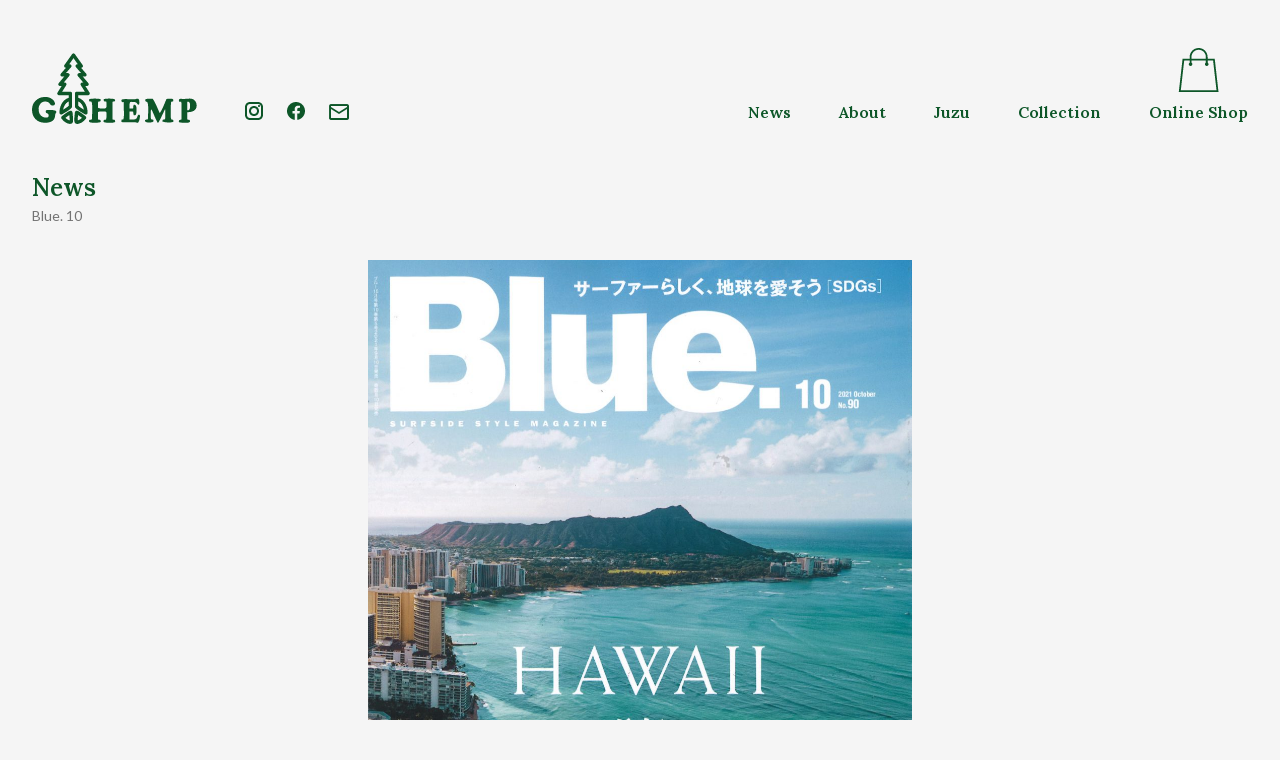

--- FILE ---
content_type: text/html; charset=UTF-8
request_url: https://www.gohemp.jp/news/blue-10
body_size: 7794
content:
<!DOCTYPE html>
<html lang="ja">
<head>
    <meta charset="UTF-8">
    <meta name="viewport" content="width=device-width, initial-scale=1.0">
    <link rel="preconnect" href="https://fonts.gstatic.com">
    <link href="https://fonts.googleapis.com/css2?family=Lato:wght@400;900&family=Lora:wght@400;600&family=Noto+Sans+JP:wght@300;500&display=swap" rel="stylesheet">
    <meta name='robots' content='index, follow, max-image-preview:large, max-snippet:-1, max-video-preview:-1' />

	<!-- This site is optimized with the Yoast SEO plugin v26.9 - https://yoast.com/product/yoast-seo-wordpress/ -->
	<title>Blue. 10 - GOHEMP（ゴーヘンプ）</title>
	<link rel="canonical" href="https://www.gohemp.jp/news/blue-10" />
	<meta property="og:locale" content="ja_JP" />
	<meta property="og:type" content="article" />
	<meta property="og:title" content="Blue. 10 - GOHEMP（ゴーヘンプ）" />
	<meta property="og:description" content="Blue. 10 〜いまだかつてなく ハワイが恋しい〜 GOHEMP　HEMP ＋ RECYCLED PET の商品を紹介していただきました。 GOHEMP『2021 FALL &amp; WINTER』の商品をご紹介い [&hellip;]" />
	<meta property="og:url" content="https://www.gohemp.jp/news/blue-10" />
	<meta property="og:site_name" content="GOHEMP（ゴーヘンプ）" />
	<meta property="og:image" content="https://www.gohemp.jp/system/wp-content/uploads/2021/09/210910_blue1-scaled.jpg" />
	<meta property="og:image:width" content="1814" />
	<meta property="og:image:height" content="2560" />
	<meta property="og:image:type" content="image/jpeg" />
	<meta name="twitter:card" content="summary_large_image" />
	<meta name="twitter:label1" content="推定読み取り時間" />
	<meta name="twitter:data1" content="1分" />
	<script type="application/ld+json" class="yoast-schema-graph">{"@context":"https://schema.org","@graph":[{"@type":"WebPage","@id":"https://www.gohemp.jp/news/blue-10","url":"https://www.gohemp.jp/news/blue-10","name":"Blue. 10 - GOHEMP（ゴーヘンプ）","isPartOf":{"@id":"https://www.gohemp.jp/#website"},"primaryImageOfPage":{"@id":"https://www.gohemp.jp/news/blue-10#primaryimage"},"image":{"@id":"https://www.gohemp.jp/news/blue-10#primaryimage"},"thumbnailUrl":"https://www.gohemp.jp/system/wp-content/uploads/2021/09/210910_blue1-scaled.jpg","datePublished":"2021-09-10T07:59:23+00:00","breadcrumb":{"@id":"https://www.gohemp.jp/news/blue-10#breadcrumb"},"inLanguage":"ja","potentialAction":[{"@type":"ReadAction","target":["https://www.gohemp.jp/news/blue-10"]}]},{"@type":"ImageObject","inLanguage":"ja","@id":"https://www.gohemp.jp/news/blue-10#primaryimage","url":"https://www.gohemp.jp/system/wp-content/uploads/2021/09/210910_blue1-scaled.jpg","contentUrl":"https://www.gohemp.jp/system/wp-content/uploads/2021/09/210910_blue1-scaled.jpg","width":1814,"height":2560},{"@type":"BreadcrumbList","@id":"https://www.gohemp.jp/news/blue-10#breadcrumb","itemListElement":[{"@type":"ListItem","position":1,"name":"ホーム","item":"https://www.gohemp.jp/"},{"@type":"ListItem","position":2,"name":"News","item":"https://www.gohemp.jp/news"},{"@type":"ListItem","position":3,"name":"Blue. 10"}]},{"@type":"WebSite","@id":"https://www.gohemp.jp/#website","url":"https://www.gohemp.jp/","name":"GOHEMP（ゴーヘンプ）","description":"ART OF HEMP","potentialAction":[{"@type":"SearchAction","target":{"@type":"EntryPoint","urlTemplate":"https://www.gohemp.jp/?s={search_term_string}"},"query-input":{"@type":"PropertyValueSpecification","valueRequired":true,"valueName":"search_term_string"}}],"inLanguage":"ja"}]}</script>
	<!-- / Yoast SEO plugin. -->


<link rel='dns-prefetch' href='//ajax.googleapis.com' />
<link rel='dns-prefetch' href='//cdnjs.cloudflare.com' />
<link rel='dns-prefetch' href='//unpkg.com' />
<link rel='dns-prefetch' href='//cdn.jsdelivr.net' />
<link rel="alternate" title="oEmbed (JSON)" type="application/json+oembed" href="https://www.gohemp.jp/wp-json/oembed/1.0/embed?url=https%3A%2F%2Fwww.gohemp.jp%2Fnews%2Fblue-10" />
<link rel="alternate" title="oEmbed (XML)" type="text/xml+oembed" href="https://www.gohemp.jp/wp-json/oembed/1.0/embed?url=https%3A%2F%2Fwww.gohemp.jp%2Fnews%2Fblue-10&#038;format=xml" />
<style id='wp-img-auto-sizes-contain-inline-css'>
img:is([sizes=auto i],[sizes^="auto," i]){contain-intrinsic-size:3000px 1500px}
/*# sourceURL=wp-img-auto-sizes-contain-inline-css */
</style>
<style id='wp-block-library-inline-css'>
:root{--wp-block-synced-color:#7a00df;--wp-block-synced-color--rgb:122,0,223;--wp-bound-block-color:var(--wp-block-synced-color);--wp-editor-canvas-background:#ddd;--wp-admin-theme-color:#007cba;--wp-admin-theme-color--rgb:0,124,186;--wp-admin-theme-color-darker-10:#006ba1;--wp-admin-theme-color-darker-10--rgb:0,107,160.5;--wp-admin-theme-color-darker-20:#005a87;--wp-admin-theme-color-darker-20--rgb:0,90,135;--wp-admin-border-width-focus:2px}@media (min-resolution:192dpi){:root{--wp-admin-border-width-focus:1.5px}}.wp-element-button{cursor:pointer}:root .has-very-light-gray-background-color{background-color:#eee}:root .has-very-dark-gray-background-color{background-color:#313131}:root .has-very-light-gray-color{color:#eee}:root .has-very-dark-gray-color{color:#313131}:root .has-vivid-green-cyan-to-vivid-cyan-blue-gradient-background{background:linear-gradient(135deg,#00d084,#0693e3)}:root .has-purple-crush-gradient-background{background:linear-gradient(135deg,#34e2e4,#4721fb 50%,#ab1dfe)}:root .has-hazy-dawn-gradient-background{background:linear-gradient(135deg,#faaca8,#dad0ec)}:root .has-subdued-olive-gradient-background{background:linear-gradient(135deg,#fafae1,#67a671)}:root .has-atomic-cream-gradient-background{background:linear-gradient(135deg,#fdd79a,#004a59)}:root .has-nightshade-gradient-background{background:linear-gradient(135deg,#330968,#31cdcf)}:root .has-midnight-gradient-background{background:linear-gradient(135deg,#020381,#2874fc)}:root{--wp--preset--font-size--normal:16px;--wp--preset--font-size--huge:42px}.has-regular-font-size{font-size:1em}.has-larger-font-size{font-size:2.625em}.has-normal-font-size{font-size:var(--wp--preset--font-size--normal)}.has-huge-font-size{font-size:var(--wp--preset--font-size--huge)}.has-text-align-center{text-align:center}.has-text-align-left{text-align:left}.has-text-align-right{text-align:right}.has-fit-text{white-space:nowrap!important}#end-resizable-editor-section{display:none}.aligncenter{clear:both}.items-justified-left{justify-content:flex-start}.items-justified-center{justify-content:center}.items-justified-right{justify-content:flex-end}.items-justified-space-between{justify-content:space-between}.screen-reader-text{border:0;clip-path:inset(50%);height:1px;margin:-1px;overflow:hidden;padding:0;position:absolute;width:1px;word-wrap:normal!important}.screen-reader-text:focus{background-color:#ddd;clip-path:none;color:#444;display:block;font-size:1em;height:auto;left:5px;line-height:normal;padding:15px 23px 14px;text-decoration:none;top:5px;width:auto;z-index:100000}html :where(.has-border-color){border-style:solid}html :where([style*=border-top-color]){border-top-style:solid}html :where([style*=border-right-color]){border-right-style:solid}html :where([style*=border-bottom-color]){border-bottom-style:solid}html :where([style*=border-left-color]){border-left-style:solid}html :where([style*=border-width]){border-style:solid}html :where([style*=border-top-width]){border-top-style:solid}html :where([style*=border-right-width]){border-right-style:solid}html :where([style*=border-bottom-width]){border-bottom-style:solid}html :where([style*=border-left-width]){border-left-style:solid}html :where(img[class*=wp-image-]){height:auto;max-width:100%}:where(figure){margin:0 0 1em}html :where(.is-position-sticky){--wp-admin--admin-bar--position-offset:var(--wp-admin--admin-bar--height,0px)}@media screen and (max-width:600px){html :where(.is-position-sticky){--wp-admin--admin-bar--position-offset:0px}}

/*# sourceURL=wp-block-library-inline-css */
</style><style id='global-styles-inline-css'>
:root{--wp--preset--aspect-ratio--square: 1;--wp--preset--aspect-ratio--4-3: 4/3;--wp--preset--aspect-ratio--3-4: 3/4;--wp--preset--aspect-ratio--3-2: 3/2;--wp--preset--aspect-ratio--2-3: 2/3;--wp--preset--aspect-ratio--16-9: 16/9;--wp--preset--aspect-ratio--9-16: 9/16;--wp--preset--color--black: #000;--wp--preset--color--cyan-bluish-gray: #abb8c3;--wp--preset--color--white: #fff;--wp--preset--color--pale-pink: #f78da7;--wp--preset--color--vivid-red: #cf2e2e;--wp--preset--color--luminous-vivid-orange: #ff6900;--wp--preset--color--luminous-vivid-amber: #fcb900;--wp--preset--color--light-green-cyan: #7bdcb5;--wp--preset--color--vivid-green-cyan: #00d084;--wp--preset--color--pale-cyan-blue: #8ed1fc;--wp--preset--color--vivid-cyan-blue: #0693e3;--wp--preset--color--vivid-purple: #9b51e0;--wp--preset--color--gray: #4a4a4a;--wp--preset--color--red: #953e45;--wp--preset--color--beige: #fbf6ef;--wp--preset--gradient--vivid-cyan-blue-to-vivid-purple: linear-gradient(135deg,rgb(6,147,227) 0%,rgb(155,81,224) 100%);--wp--preset--gradient--light-green-cyan-to-vivid-green-cyan: linear-gradient(135deg,rgb(122,220,180) 0%,rgb(0,208,130) 100%);--wp--preset--gradient--luminous-vivid-amber-to-luminous-vivid-orange: linear-gradient(135deg,rgb(252,185,0) 0%,rgb(255,105,0) 100%);--wp--preset--gradient--luminous-vivid-orange-to-vivid-red: linear-gradient(135deg,rgb(255,105,0) 0%,rgb(207,46,46) 100%);--wp--preset--gradient--very-light-gray-to-cyan-bluish-gray: linear-gradient(135deg,rgb(238,238,238) 0%,rgb(169,184,195) 100%);--wp--preset--gradient--cool-to-warm-spectrum: linear-gradient(135deg,rgb(74,234,220) 0%,rgb(151,120,209) 20%,rgb(207,42,186) 40%,rgb(238,44,130) 60%,rgb(251,105,98) 80%,rgb(254,248,76) 100%);--wp--preset--gradient--blush-light-purple: linear-gradient(135deg,rgb(255,206,236) 0%,rgb(152,150,240) 100%);--wp--preset--gradient--blush-bordeaux: linear-gradient(135deg,rgb(254,205,165) 0%,rgb(254,45,45) 50%,rgb(107,0,62) 100%);--wp--preset--gradient--luminous-dusk: linear-gradient(135deg,rgb(255,203,112) 0%,rgb(199,81,192) 50%,rgb(65,88,208) 100%);--wp--preset--gradient--pale-ocean: linear-gradient(135deg,rgb(255,245,203) 0%,rgb(182,227,212) 50%,rgb(51,167,181) 100%);--wp--preset--gradient--electric-grass: linear-gradient(135deg,rgb(202,248,128) 0%,rgb(113,206,126) 100%);--wp--preset--gradient--midnight: linear-gradient(135deg,rgb(2,3,129) 0%,rgb(40,116,252) 100%);--wp--preset--font-size--small: 13px;--wp--preset--font-size--medium: 20px;--wp--preset--font-size--large: 20px;--wp--preset--font-size--x-large: 42px;--wp--preset--font-size--normal: 16px;--wp--preset--spacing--20: 0.44rem;--wp--preset--spacing--30: 0.67rem;--wp--preset--spacing--40: 1rem;--wp--preset--spacing--50: 1.5rem;--wp--preset--spacing--60: 2.25rem;--wp--preset--spacing--70: 3.38rem;--wp--preset--spacing--80: 5.06rem;--wp--preset--shadow--natural: 6px 6px 9px rgba(0, 0, 0, 0.2);--wp--preset--shadow--deep: 12px 12px 50px rgba(0, 0, 0, 0.4);--wp--preset--shadow--sharp: 6px 6px 0px rgba(0, 0, 0, 0.2);--wp--preset--shadow--outlined: 6px 6px 0px -3px rgb(255, 255, 255), 6px 6px rgb(0, 0, 0);--wp--preset--shadow--crisp: 6px 6px 0px rgb(0, 0, 0);}:where(.is-layout-flex){gap: 0.5em;}:where(.is-layout-grid){gap: 0.5em;}body .is-layout-flex{display: flex;}.is-layout-flex{flex-wrap: wrap;align-items: center;}.is-layout-flex > :is(*, div){margin: 0;}body .is-layout-grid{display: grid;}.is-layout-grid > :is(*, div){margin: 0;}:where(.wp-block-columns.is-layout-flex){gap: 2em;}:where(.wp-block-columns.is-layout-grid){gap: 2em;}:where(.wp-block-post-template.is-layout-flex){gap: 1.25em;}:where(.wp-block-post-template.is-layout-grid){gap: 1.25em;}.has-black-color{color: var(--wp--preset--color--black) !important;}.has-cyan-bluish-gray-color{color: var(--wp--preset--color--cyan-bluish-gray) !important;}.has-white-color{color: var(--wp--preset--color--white) !important;}.has-pale-pink-color{color: var(--wp--preset--color--pale-pink) !important;}.has-vivid-red-color{color: var(--wp--preset--color--vivid-red) !important;}.has-luminous-vivid-orange-color{color: var(--wp--preset--color--luminous-vivid-orange) !important;}.has-luminous-vivid-amber-color{color: var(--wp--preset--color--luminous-vivid-amber) !important;}.has-light-green-cyan-color{color: var(--wp--preset--color--light-green-cyan) !important;}.has-vivid-green-cyan-color{color: var(--wp--preset--color--vivid-green-cyan) !important;}.has-pale-cyan-blue-color{color: var(--wp--preset--color--pale-cyan-blue) !important;}.has-vivid-cyan-blue-color{color: var(--wp--preset--color--vivid-cyan-blue) !important;}.has-vivid-purple-color{color: var(--wp--preset--color--vivid-purple) !important;}.has-black-background-color{background-color: var(--wp--preset--color--black) !important;}.has-cyan-bluish-gray-background-color{background-color: var(--wp--preset--color--cyan-bluish-gray) !important;}.has-white-background-color{background-color: var(--wp--preset--color--white) !important;}.has-pale-pink-background-color{background-color: var(--wp--preset--color--pale-pink) !important;}.has-vivid-red-background-color{background-color: var(--wp--preset--color--vivid-red) !important;}.has-luminous-vivid-orange-background-color{background-color: var(--wp--preset--color--luminous-vivid-orange) !important;}.has-luminous-vivid-amber-background-color{background-color: var(--wp--preset--color--luminous-vivid-amber) !important;}.has-light-green-cyan-background-color{background-color: var(--wp--preset--color--light-green-cyan) !important;}.has-vivid-green-cyan-background-color{background-color: var(--wp--preset--color--vivid-green-cyan) !important;}.has-pale-cyan-blue-background-color{background-color: var(--wp--preset--color--pale-cyan-blue) !important;}.has-vivid-cyan-blue-background-color{background-color: var(--wp--preset--color--vivid-cyan-blue) !important;}.has-vivid-purple-background-color{background-color: var(--wp--preset--color--vivid-purple) !important;}.has-black-border-color{border-color: var(--wp--preset--color--black) !important;}.has-cyan-bluish-gray-border-color{border-color: var(--wp--preset--color--cyan-bluish-gray) !important;}.has-white-border-color{border-color: var(--wp--preset--color--white) !important;}.has-pale-pink-border-color{border-color: var(--wp--preset--color--pale-pink) !important;}.has-vivid-red-border-color{border-color: var(--wp--preset--color--vivid-red) !important;}.has-luminous-vivid-orange-border-color{border-color: var(--wp--preset--color--luminous-vivid-orange) !important;}.has-luminous-vivid-amber-border-color{border-color: var(--wp--preset--color--luminous-vivid-amber) !important;}.has-light-green-cyan-border-color{border-color: var(--wp--preset--color--light-green-cyan) !important;}.has-vivid-green-cyan-border-color{border-color: var(--wp--preset--color--vivid-green-cyan) !important;}.has-pale-cyan-blue-border-color{border-color: var(--wp--preset--color--pale-cyan-blue) !important;}.has-vivid-cyan-blue-border-color{border-color: var(--wp--preset--color--vivid-cyan-blue) !important;}.has-vivid-purple-border-color{border-color: var(--wp--preset--color--vivid-purple) !important;}.has-vivid-cyan-blue-to-vivid-purple-gradient-background{background: var(--wp--preset--gradient--vivid-cyan-blue-to-vivid-purple) !important;}.has-light-green-cyan-to-vivid-green-cyan-gradient-background{background: var(--wp--preset--gradient--light-green-cyan-to-vivid-green-cyan) !important;}.has-luminous-vivid-amber-to-luminous-vivid-orange-gradient-background{background: var(--wp--preset--gradient--luminous-vivid-amber-to-luminous-vivid-orange) !important;}.has-luminous-vivid-orange-to-vivid-red-gradient-background{background: var(--wp--preset--gradient--luminous-vivid-orange-to-vivid-red) !important;}.has-very-light-gray-to-cyan-bluish-gray-gradient-background{background: var(--wp--preset--gradient--very-light-gray-to-cyan-bluish-gray) !important;}.has-cool-to-warm-spectrum-gradient-background{background: var(--wp--preset--gradient--cool-to-warm-spectrum) !important;}.has-blush-light-purple-gradient-background{background: var(--wp--preset--gradient--blush-light-purple) !important;}.has-blush-bordeaux-gradient-background{background: var(--wp--preset--gradient--blush-bordeaux) !important;}.has-luminous-dusk-gradient-background{background: var(--wp--preset--gradient--luminous-dusk) !important;}.has-pale-ocean-gradient-background{background: var(--wp--preset--gradient--pale-ocean) !important;}.has-electric-grass-gradient-background{background: var(--wp--preset--gradient--electric-grass) !important;}.has-midnight-gradient-background{background: var(--wp--preset--gradient--midnight) !important;}.has-small-font-size{font-size: var(--wp--preset--font-size--small) !important;}.has-medium-font-size{font-size: var(--wp--preset--font-size--medium) !important;}.has-large-font-size{font-size: var(--wp--preset--font-size--large) !important;}.has-x-large-font-size{font-size: var(--wp--preset--font-size--x-large) !important;}
/*# sourceURL=global-styles-inline-css */
</style>

<style id='classic-theme-styles-inline-css'>
/*! This file is auto-generated */
.wp-block-button__link{color:#fff;background-color:#32373c;border-radius:9999px;box-shadow:none;text-decoration:none;padding:calc(.667em + 2px) calc(1.333em + 2px);font-size:1.125em}.wp-block-file__button{background:#32373c;color:#fff;text-decoration:none}
/*# sourceURL=/wp-includes/css/classic-themes.min.css */
</style>
<link rel='stylesheet' id='fancybox-css-css' href='https://www.gohemp.jp/system/wp-content/themes/gohemp/assets/css/fancybox.css' media='' />
<link rel='stylesheet' id='swiper-css-css' href='https://unpkg.com/swiper/swiper-bundle.min.css?ver=6.9' media='all' />
<link rel='stylesheet' id='aos-css-css' href='https://unpkg.com/aos@next/dist/aos.css?ver=6.9' media='all' />
<link rel='stylesheet' id='style-css' href='https://www.gohemp.jp/system/wp-content/themes/gohemp/assets/css/styles-min.css?ver=20200315' media='' />
<script src="//ajax.googleapis.com/ajax/libs/jquery/3.2.1/jquery.min.js?ver=6.9" id="jquery-js"></script>
<script src="https://www.gohemp.jp/system/wp-content/themes/gohemp/assets/js/fancybox-init.js?ver=6.9" id="fancybox-init-js"></script>
<script src="https://cdn.jsdelivr.net/gh/alpinejs/alpine@v2.8.0/dist/alpine.min.js?ver=6.9" id="alpine-js"></script>
<link rel="https://api.w.org/" href="https://www.gohemp.jp/wp-json/" /><link rel="alternate" title="JSON" type="application/json" href="https://www.gohemp.jp/wp-json/wp/v2/news/1645" /><link rel='shortlink' href='https://www.gohemp.jp/?p=1645' />
        <!-- Global site tag (gtag.js) - Google Analytics -->
    <script async src="https://www.googletagmanager.com/gtag/js?id=G-0K0Q2E03MS"></script>
    <script>
        window.dataLayer = window.dataLayer || [];
        function gtag(){dataLayer.push(arguments);}
        gtag('js', new Date());

        gtag('config', 'G-0K0Q2E03MS');
    </script>
</head>
<body class="wp-singular news-template-default single single-news postid-1645 wp-embed-responsive wp-theme-gohemp bg-gray-100">
<header class="relative z-40">
    <nav class="max-w-7xl mx-auto">
        <ul class="text-brand-green font-serif font-semibold hidden lg:flex justify-between items-end px-8 py-12">
            <li class="mr-9"><a href="https://www.gohemp.jp/" class="transition-opacity duration-200 hover:opacity-70 block"><img src="https://www.gohemp.jp/system/wp-content/themes/gohemp/assets/svg/logo.svg" width="165" height="70" alt="GOHEMP"></a></li>
            <!-- <li class="mr-6">
                <ul class="flex items-center text-xs font-sans-en font-black">
                    <li><a href="https://www.gohemp.jp/" class="w-6 h-6 flex justify-center items-center text-gray-400 transition-opacity duration-200 hover:opacity-70 block">JA</a></li>
                    <li class="px-2"><span class="w-px border-r border-brand-green h-4 flex justify-center items-center"></span></li>
                    <li><a href="https://www.gohemp.jp/en" class="w-6 h-6  flex justify-center items-center transition-opacity duration-200 hover:opacity-70 block">EN</a></li>
                </ul>
            </li> -->
            <li class="mx-3 pb-1"><a href="https://instagram.com/gohemp/" target="_blank" class="transition-opacity duration-200 hover:opacity-70 block"><img src="https://www.gohemp.jp/system/wp-content/themes/gohemp/assets/svg/i_instagram.svg" alt="Instagram"></a></li>
            <li class="mx-3 pb-1"><a href="https://www.facebook.com/gohempofficial" target="_blank" class="transition-opacity duration-200 hover:opacity-70 block"><img src="https://www.gohemp.jp/system/wp-content/themes/gohemp/assets/svg/i_facebook.svg" alt="facebook"></a></li>
            <li class="ml-3 pb-1 mr-auto">
                <a href="https://juzustore.jp/contact.html" target="_blank" class="transition-opacity duration-200 hover:opacity-70 block">
                    <img src="https://www.gohemp.jp/system/wp-content/themes/gohemp/assets/svg/i_contact.svg" alt="Contact">
                </a>
            </li>
            <li class="mx-6">
                                <!-- <img src="https://www.gohemp.jp/system/wp-content/themes/gohemp/assets/svg/i_new.svg" width="20" height="24" alt="New" class="mx-auto"> -->
                <a href="https://www.gohemp.jp/news" class="flex flex-col justify-end items-center transition-opacity duration-200 hover:opacity-70 block">News</a>
            </li>
            <li class="mx-6">
                <a href="https://www.gohemp.jp/about" class="flex flex-col justify-end items-center transition-opacity duration-200 hover:opacity-70 block">About</a>
            </li>
            <li class="mx-6">
                                <a href="https://www.gohemp.jp/juzu" class="flex flex-col justify-end items-center transition-opacity duration-200 hover:opacity-70 block">Juzu</a>
            </li>
            <li class="mx-6">
                                <a href="https://www.gohemp.jp/collection" class="flex flex-col justify-end items-center transition-opacity duration-200 hover:opacity-70 block">Collection</a>
            </li>
            <li class="ml-6">
                <a href="https://juzustore.jp" target="_blank" class="flex flex-col justify-end items-center transition-opacity duration-200 hover:opacity-70 block"><img src="https://www.gohemp.jp/system/wp-content/themes/gohemp/assets/svg/i_shop.svg" width="41" height="44" alt="Online Shop" class="mb-2">Online Shop</a>
            </li>
        </ul>
    </nav>
    <div x-data="{ open: false }" class="relative">
        <ul class="flex justify-between px-3 pb-3 items-end lg:hidden">
            <li class="relative">
                                <!-- <img src="https://www.gohemp.jp/system/wp-content/themes/gohemp/assets/svg/i_new.svg" width="20" height="24" alt="New" class="mx-auto transform translate-y-2"> -->
                <button @click="open = true" class="pt-2 px-2 pb-1 fancybox-caption__body-1 focus:outline-none">
                    <svg class="w-6 h-6 text-brand-green" xmlns="http://www.w3.org/2000/svg" fill="none" viewBox="0 0 24 24" stroke="currentColor">
                        <path stroke-linecap="round" stroke-linejoin="round" stroke-width="2" d="M4 6h16M4 12h8m-8 6h16" />
                    </svg>
                </button>
            </li>
            <li><a href="https://www.gohemp.jp/" class="pt-3 pb-2 px-2 block"><img src="https://www.gohemp.jp/system/wp-content/themes/gohemp/assets/svg/logo.svg" width="115" height="49" alt="GOHEMP"></a></li>
            <li><a href="https://juzustore.jp" target="_blank" class="p-2 block"><img src="https://www.gohemp.jp/system/wp-content/themes/gohemp/assets/svg/i_shop.svg" width="33" height="36" alt="Online Shop"></a></li>
        </ul>
        <div
            x-show="open"
            x-transition:enter="transition-opacity ease-out duration-100 transform"
            x-transition:enter-start="opacity-0 -translate-y-10"
            x-transition:enter-end="opacity-100 translate-y-0"
            x-transition:leave="transition-opacity ease-in duration-75 transform"
            x-transition:leave-start="opacity-100 translate-y-0"
            x-transition:leave-end="opacity-0 -translate-y-10"
            class="fixed z-50 top-2 left-2 right-2 lg:hidden bg-white shadow rounded-md justify-between">
            <div class="flex flex-col justify-between min-h-full p-1 ">
                <div class="flex justify-between items-center mt-3">
                    <button @click="open = false" class="p-2 focus:outline-none">
                        <svg class="w-6 h-6 text-brand-green" xmlns="http://www.w3.org/2000/svg" fill="none" viewBox="0 0 24 24" stroke="currentColor">
                            <path stroke-linecap="round" stroke-linejoin="round" stroke-width="2" d="M6 18L18 6M6 6l12 12" />
                        </svg>
                    </button>
                    <!-- <ul class="flex text-xs font-sans-en font-black text-brand-green">
                        <li class="p-2"><a href="https://www.gohemp.jp/" class="w-6 h-6 flex justify-center items-center">JA</a></li>
                        <li class="py-2"><span class="w-px border-r border-brand-green h-6 flex justify-center items-center"></span></li>
                        <li class="p-2"><a href="https://www.gohemp.jp/en" class="w-6 h-6 flex justify-center items-center text-gray-400">EN</a></li>
                    </ul> -->
                </div>
                <ul class="text-3xl text-brand-green font-serif font-semibold text-left pt-8 pb-16 leading-loose my-auto">
                    <li class="flex items-center">
                        <div class="w-9"></div>
                        <a href="https://www.gohemp.jp/" class="block transition-opacity duration-200 hover:opacity-70">Home</a>
                    </li>
                    <li class="flex items-center">
                        <div class="w-9 flex justify-center items-center"></div>
                        <a href="https://www.gohemp.jp/news" class="block transition-opacity duration-200 hover:opacity-70">News</a>
                    </li>
                    <li class="flex items-center">
                        <div class="w-9"></div>
                        <a href="https://www.gohemp.jp/about" class="block transition-opacity duration-200 hover:opacity-70">About</a>
                    </li>
                    <li class="flex items-center">
                        <div class="w-9 flex justify-center items-center"><!-- <img src="https://www.gohemp.jp/system/wp-content/themes/gohemp/assets/svg/i_new_s.svg" alt="New" width="6" height="6"> --></div>
                        <a href="https://www.gohemp.jp/juzu" class="block transition-opacity duration-200 hover:opacity-70">Juzu</a>
                    </li>
                    <li class="flex items-center">
                        <div class="w-9 flex justify-center items-center"></div>
                        <a href="https://www.gohemp.jp/collection" class="block transition-opacity duration-200 hover:opacity-70">Collection</a>
                    </li>
                    <li class="flex items-center">
                        <div class="w-9"></div>
                        <a href="https://juzustore.jp" target="_blank" class="block transition-opacity duration-200 hover:opacity-70">Online Shop</a>
                    </li>
                    <li class="px-9">
                        <ul class="flex items-center mt-10">
                            <li class=""><a href="https://instagram.com/gohemp/" target="_blank"><img src="https://www.gohemp.jp/system/wp-content/themes/gohemp/assets/svg/i_instagram.svg" alt="Instagram"></a></li>
                            <li class="ml-6"><a href="https://www.facebook.com/gohempofficial" target="_blank"><img src="https://www.gohemp.jp/system/wp-content/themes/gohemp/assets/svg/i_facebook.svg" alt="facebook"></a></li>
                            <li class="ml-6">
                                <a href="https://juzustore.jp/contact.html" target="_blank" class="transition-opacity duration-200 hover:opacity-70 block">
                                    <img src="https://www.gohemp.jp/system/wp-content/themes/gohemp/assets/svg/i_contact.svg" alt="Contact">
                                </a>
                            </li>
                        </ul>
                    </li>
                </ul>
            </div>
        </div>
    </div>
</header>

<div class="max-w-7xl mx-auto px-8 mb-8 relative">
        <div class="font-serif font-semibold text-2xl text-brand-green"><a href="https://www.gohemp.jp/news">News</a></div>
    <h1 class="text-gray-500 text-sm font-sans-en">Blue. 10</h1>
    </div>

<div class="max-w-2xl mt-8 mx-auto px-8 prose prose-sm"><div class="max-w-2xl mt-8 mx-auto px-8 prose prose-sm">
<p><img fetchpriority="high" decoding="async" class="alignnone wp-image-1646 aligncenter" src="https://www.gohemp.jp/system/wp-content/uploads/2021/09/210910_blue1-scaled.jpg" alt="" width="1000" height="1411" srcset="https://www.gohemp.jp/system/wp-content/uploads/2021/09/210910_blue1-scaled.jpg 1814w, https://www.gohemp.jp/system/wp-content/uploads/2021/09/210910_blue1-384x542.jpg 384w, https://www.gohemp.jp/system/wp-content/uploads/2021/09/210910_blue1-1080x1524.jpg 1080w, https://www.gohemp.jp/system/wp-content/uploads/2021/09/210910_blue1-768x1084.jpg 768w, https://www.gohemp.jp/system/wp-content/uploads/2021/09/210910_blue1-1089x1536.jpg 1089w, https://www.gohemp.jp/system/wp-content/uploads/2021/09/210910_blue1-1452x2048.jpg 1452w" sizes="(max-width: 1000px) 100vw, 1000px" /></p>
<p style="text-align: center;">Blue. 10<br />
〜いまだかつてなく ハワイが恋しい〜</p>
<p style="text-align: center;">GOHEMP　HEMP ＋ RECYCLED PET の商品を紹介していただきました。</p>
<p style="text-align: center;"><img decoding="async" class="alignnone wp-image-1648" src="https://www.gohemp.jp/system/wp-content/uploads/2021/09/210910_blue4-scaled.jpg" alt="" width="1000" height="1411" srcset="https://www.gohemp.jp/system/wp-content/uploads/2021/09/210910_blue4-scaled.jpg 1814w, https://www.gohemp.jp/system/wp-content/uploads/2021/09/210910_blue4-384x542.jpg 384w, https://www.gohemp.jp/system/wp-content/uploads/2021/09/210910_blue4-1080x1524.jpg 1080w, https://www.gohemp.jp/system/wp-content/uploads/2021/09/210910_blue4-768x1084.jpg 768w, https://www.gohemp.jp/system/wp-content/uploads/2021/09/210910_blue4-1089x1536.jpg 1089w, https://www.gohemp.jp/system/wp-content/uploads/2021/09/210910_blue4-1452x2048.jpg 1452w" sizes="(max-width: 1000px) 100vw, 1000px" /></p>
<p style="text-align: center;"><a href="https://juzustore.jp/topic-detail.html/114"><img decoding="async" class="alignnone wp-image-1297" src="https://www.gohemp.jp/system/wp-content/uploads/2021/06/online_check.png" alt="" width="1000" height="146" srcset="https://www.gohemp.jp/system/wp-content/uploads/2021/06/online_check.png 5556w, https://www.gohemp.jp/system/wp-content/uploads/2021/06/online_check-384x56.png 384w, https://www.gohemp.jp/system/wp-content/uploads/2021/06/online_check-1080x157.png 1080w, https://www.gohemp.jp/system/wp-content/uploads/2021/06/online_check-768x112.png 768w, https://www.gohemp.jp/system/wp-content/uploads/2021/06/online_check-1536x224.png 1536w, https://www.gohemp.jp/system/wp-content/uploads/2021/06/online_check-2048x298.png 2048w" sizes="(max-width: 1000px) 100vw, 1000px" /></a><br />
GOHEMP『2021 FALL &amp; WINTER』の商品をご紹介いただきました。</p>
<p><img loading="lazy" decoding="async" class="alignnone wp-image-1649" src="https://www.gohemp.jp/system/wp-content/uploads/2021/09/210910_blue3-scaled.jpg" alt="" width="1000" height="1411" srcset="https://www.gohemp.jp/system/wp-content/uploads/2021/09/210910_blue3-scaled.jpg 1814w, https://www.gohemp.jp/system/wp-content/uploads/2021/09/210910_blue3-384x542.jpg 384w, https://www.gohemp.jp/system/wp-content/uploads/2021/09/210910_blue3-1080x1524.jpg 1080w, https://www.gohemp.jp/system/wp-content/uploads/2021/09/210910_blue3-768x1084.jpg 768w, https://www.gohemp.jp/system/wp-content/uploads/2021/09/210910_blue3-1089x1536.jpg 1089w, https://www.gohemp.jp/system/wp-content/uploads/2021/09/210910_blue3-1452x2048.jpg 1452w" sizes="auto, (max-width: 1000px) 100vw, 1000px" /></p>
<div class="max-w-2xl mt-8 mx-auto px-8 prose prose-sm">
<p style="text-align: center;"><a href="https://juzustore.jp/lookbook.html/0?&amp;ss_id=37"><strong>2021 FALL &amp; WINTER COLLECTION</strong></a></p>
</div>
</div>
</div><div class="max-w-7xl mx-auto px-6 pt-8 lg:mt-6 lg:px-8">
</div>

<div class="max-w-7xl mx-auto px-8 relative"><div class="flex justify-between items-start mt-8 w-full"><a href="https://www.gohemp.jp/news/go-out-11" rel="next"><div class="h-5 font-sans-en inline-flex items-center text-sm border-b border-black leading-tight transition duration-200 hover:opacity-70"><span class="pr-10"><img src="https://www.gohemp.jp/system/wp-content/themes/gohemp/assets/svg/line_oblique_l.svg" width="22" height="20" alt="←"></span><span>Prev</span></div></a><a href="https://www.gohemp.jp/news/go-out-10" rel="prev"><div class="h-5 font-sans-en inline-flex items-center text-sm border-b border-black leading-tight transition duration-200 hover:opacity-70"><span>Next</span><span class="pl-10"><img src="https://www.gohemp.jp/system/wp-content/themes/gohemp/assets/svg/line_oblique.svg" width="22" height="20" alt="→"></span></div></a></div></div>

<footer class="text-center max-w-7xl mx-auto mt-24 lg:px-2 lg:mt-32" data-aos="fade-in">
    <div class="m-6">
        <a href="https://www.gohemp.jp/" class="transition-opacity duration-200 hover:opacity-70 inline-block"><img src="https://www.gohemp.jp/system/wp-content/themes/gohemp/assets/svg/logo.svg" width="238" height="102" alt="GOHEMP" class="mx-auto w-52 lg:w-auto"></a>
    </div>
    <ul class="flex my-12 justify-center items-center">
        <li class="mx-3"><a href="https://instagram.com/gohemp/" target="_blank" class="transition-opacity duration-200 hover:opacity-70 block"><img src="https://www.gohemp.jp/system/wp-content/themes/gohemp/assets/svg/i_instagram.svg" alt="Instagram"></a></li>
        <li class="mx-3"><a href="https://www.facebook.com/gohempofficial" target="_blank" class="transition-opacity duration-200 hover:opacity-70 block"><img src="https://www.gohemp.jp/system/wp-content/themes/gohemp/assets/svg/i_facebook.svg" alt="facebook"></a></li>
        <li class="mx-3"><a href="https://juzustore.jp/contact.html" target="_blank" class="transition-opacity duration-200 hover:opacity-70 block"><img src="https://www.gohemp.jp/system/wp-content/themes/gohemp/assets/svg/i_contact.svg" alt="Contact"></a></li>
    </ul>
    <ul class="font-serif text-brand-green text-lg leading-loose m-6 md:flex md:justify-center md:items-center">
        <li class="mx-6"><a href="/news" class="transition-opacity duration-200 hover:opacity-70 block">News</a></li>
        <li class="mx-6"><a href="/juzu" class="transition-opacity duration-200 hover:opacity-70 block">Juzu</a></li>
        <li class="mx-6"><a href="/about" class="transition-opacity duration-200 hover:opacity-70 block">About</a></li>
        <li class="mx-6"><a href="/collection" class="transition-opacity duration-200 hover:opacity-70 block">Collection</a></li>
        <li class="mx-6"><a href="https://juzustore.jp" target="_blank" class="transition-opacity duration-200 hover:opacity-70 block">Online Shop</a></li>
    </ul>
    <h2 class="font-serif font-semibold text-brand-green text-xl mt-16 text-left px-8">Link</h2>
    <ul class="grid auto-cols-auto auto-rows-fr grid-cols-2 lg:grid-cols-5 place-content-center place-items-center mx-6 mt-0 mb-6 h-96 lg:h-32">
        <li class="py-8 flex w-full h-full items-center justify-center border-b lg:border-b-0 border-dashed border-gray">
            <a href="https://haveagratefulday.jp" class="block transition-opacity duration-200 hover:opacity-70">
                <img src="https://www.gohemp.jp/system/wp-content/themes/gohemp/assets/svg/logo_hagd.svg" width="66" height="40" alt="Have a grateful day">
            </a>
        </li>
        <li class="py-8 flex w-full h-full items-center justify-center border-b lg:border-b-0 border-l border-dashed border-gray">
            <a href="https://juzustore.jp/" class="block transition-opacity duration-200 hover:opacity-70">
                <img src="https://www.gohemp.jp/system/wp-content/themes/gohemp/assets/svg/logo_juzu_gray.svg?0302" width="52" height="50" alt="juzu">
            </a>
        </li>
        <li class="py-8 flex w-full h-full items-center justify-center border-b lg:border-b-0 lg:border-l border-dashed border-gray">
            <a href="https://www.gowest.jp" class="flex transition-opacity duration-200 hover:opacity-70">
                <img src="https://www.gohemp.jp/system/wp-content/themes/gohemp/assets/svg/logo_gowest_gray.svg?0302" width="90" height="14" alt="GOWEST">
            </a>
        </li>
        <li class="py-8 flex w-full h-full items-center justify-center border-b lg:border-b-0 border-l border-dashed border-gray">
            <a href="http://www.cajon.jp/" class="flex transition-opacity duration-200 hover:opacity-70">
                <img src="https://www.gohemp.jp/system/wp-content/themes/gohemp/assets/images/logo_kanazawa_gray.png?0329" width="87" height="24" alt="GOWEST Kanazawa" class="h-6">
            </a>
        </li>
        <li class="py-8 flex w-full h-full items-center justify-center border-r lg:border-r-0 lg:border-l border-dashed border-gray">
            <a href="https://www.medeldeli.jp" target="_blank" class="flex transition-opacity duration-200 hover:opacity-70">
                <img src="https://www.gohemp.jp/system/wp-content/themes/gohemp/assets/svg/logo_medeldeli_gray.svg" width="56" height="62" alt="Medel deli" class="">
            </a>
        </li>
    </ul>
    <div class="text-gray-500 text-xs text-center p-6 font-sans-en">© Yellow Division Co., Ltd. All right reserved.</div>
</footer>
<script type="speculationrules">
{"prefetch":[{"source":"document","where":{"and":[{"href_matches":"/*"},{"not":{"href_matches":["/system/wp-*.php","/system/wp-admin/*","/system/wp-content/uploads/*","/system/wp-content/*","/system/wp-content/plugins/*","/system/wp-content/themes/gohemp/*","/*\\?(.+)"]}},{"not":{"selector_matches":"a[rel~=\"nofollow\"]"}},{"not":{"selector_matches":".no-prefetch, .no-prefetch a"}}]},"eagerness":"conservative"}]}
</script>
<script src="https://cdnjs.cloudflare.com/ajax/libs/fancybox/3.5.7/jquery.fancybox.min.js?ver=6.9" id="fancybox-js-js"></script>
<script src="https://unpkg.com/swiper/swiper-bundle.min.js?ver=6.9" id="swiper-js"></script>
<script src="https://www.gohemp.jp/system/wp-content/themes/gohemp/assets/js/swiper-init.js?ver=202100209" id="swiper-init-js"></script>
<script src="https://unpkg.com/aos@next/dist/aos.js" id="aos-js"></script>
<script src="https://www.gohemp.jp/system/wp-content/themes/gohemp/assets/js/aos-init.js" id="aos-init-js"></script>
</body>
</html>


--- FILE ---
content_type: image/svg+xml
request_url: https://www.gohemp.jp/system/wp-content/themes/gohemp/assets/svg/line_oblique.svg
body_size: 183
content:
<?xml version="1.0" encoding="UTF-8"?>
<svg width="22px" height="20px" viewBox="0 0 22 20" version="1.1" xmlns="http://www.w3.org/2000/svg" xmlns:xlink="http://www.w3.org/1999/xlink">
    <title>line_oblique</title>
    <g id="line_oblique" stroke="none" stroke-width="1" fill="none" fill-rule="evenodd">
        <line x1="20.8685913" y1="20" x2="0.981129232" y2="0" id="Path-2" stroke="#222222"></line>
    </g>
</svg>

--- FILE ---
content_type: image/svg+xml
request_url: https://www.gohemp.jp/system/wp-content/themes/gohemp/assets/svg/logo_juzu_gray.svg?0302
body_size: 103626
content:
<?xml version="1.0" encoding="UTF-8"?>
<svg width="86px" height="83px" viewBox="0 0 86 83" version="1.1" xmlns="http://www.w3.org/2000/svg" xmlns:xlink="http://www.w3.org/1999/xlink">
    <defs>
        <polygon id="path-1" points="0 0.495209302 85.0422727 0.495209302 85.0422727 83.0230052 0 83.0230052"></polygon>
    </defs>
    <g id="Page-2" stroke="none" stroke-width="1" fill="none" fill-rule="evenodd">
        <g id="footer" transform="translate(-530.000000, -376.000000)">
            <g id="logo_juzu" transform="translate(530.000000, 375.000000)">
                <path d="M19.7973955,10.7288512 C19.9478955,11.1820605 20.2860318,11.4428512 20.7433955,11.5786186 C21.1128045,11.5004791 21.0698045,11.0218744 21.0932591,10.6087116 C20.9691455,10.4651302 20.8303727,10.3391302 20.6876909,10.2160605 C20.5117818,10.3137349 20.3280545,10.2951767 20.2205545,10.1574558 C20.0759182,10.344014 19.8794864,10.4807581 19.7973955,10.7288512 M20.9476455,9.87908372 C21.0121455,9.94159535 20.9525318,9.96210698 20.9505773,10.046107 C21.5349864,10.2609907 21.3414864,10.9955023 21.2085773,11.5708047 C20.8235318,12.0005721 20.2576909,11.6284326 19.8433273,11.5258744 C19.5159409,11.0101535 19.3918273,10.5129907 19.88535,9.99629302 C20.1511682,9.71792093 20.6319864,9.60950233 20.9476455,9.87908372" id="Fill-1" fill="#888888"></path>
                <path d="M64.4660886,9.59377674 C64.3771568,9.5508 64.2383841,9.55861395 64.1318614,9.5332186 C64.0614977,9.5752186 64.2178614,9.6680093 64.202225,9.76568372 C64.1211114,9.87507907 63.9745205,10.0118233 63.8064295,9.9375907 C63.7976341,9.73735814 63.8308614,9.70414884 63.7995886,9.53810233 C63.9285886,9.47852093 64.1142705,9.47266047 64.1279523,9.29977674 C64.3351341,9.23824186 64.7201795,9.32126512 64.4660886,9.59377674" id="Fill-3" fill="#888888"></path>
                <path d="M59.8727114,9.50411163 C59.8130977,9.58811163 59.8502341,9.76685581 59.6762795,9.73950698 C59.6538023,9.88504186 59.771075,9.99834419 59.6831205,10.1048093 C59.459325,10.1155535 59.4407568,9.87332093 59.2804841,9.9123907 C59.2404159,9.71020465 59.3977568,9.56271628 59.5423932,9.6428093 C59.5619386,9.46211163 59.7192795,9.38885581 59.8727114,9.50411163" id="Fill-5" fill="#888888"></path>
                <path d="M60.4453932,9.92665116 C60.3388705,9.996 60.2079159,10.0145581 60.1453705,9.89832558 C60.1746886,9.68637209 60.5001205,9.54376744 60.4453932,9.92665116" id="Fill-7" fill="#888888"></path>
                <path d="M20.2363864,11.1209163 C19.7682727,10.5514744 20.941,10.4596605 20.9634773,10.8435209 C20.9781364,11.0779395 20.4484545,11.2742651 20.2363864,11.1209163" id="Fill-9" fill="#888888"></path>
                <path d="M63.7422227,10.1050047 C63.7471091,10.164586 63.7021545,10.1753302 63.71095,10.2388186 C63.9210636,10.1899814 63.9621091,10.3179349 64.0461545,10.3990047 C64.0412682,10.7096093 63.6376545,10.6050977 63.5487227,10.474214 C63.6132227,10.2651907 63.5291773,10.2319814 63.40995,10.1440744 C63.4294955,9.8959814 63.6396091,10.0092837 63.7422227,10.1050047" id="Fill-11" fill="#888888"></path>
                <path d="M64.7395295,10.054507 C64.7395295,10.2400884 64.6613477,10.3504605 64.4443932,10.3260419 C64.3095295,10.0945535 64.5470068,9.90311163 64.7395295,10.054507" id="Fill-13" fill="#888888"></path>
                <path d="M60.4167591,10.2262186 C60.4871227,10.2447767 60.5252364,10.2945907 60.58485,10.323893 C60.5398955,10.4440326 60.4441227,10.5153349 60.3903727,10.625707 C60.1568045,10.6413349 60.0610318,10.5163116 60.0190091,10.3326837 C60.1372591,10.2223116 60.2740773,10.2799395 60.4519409,10.3258465 C60.43435,10.2984977 60.4167591,10.2721256 60.4167591,10.2262186" id="Fill-15" fill="#888888"></path>
                <path d="M65.6939341,13.4320884 C65.6861159,13.6206 65.6010932,13.7348791 65.399775,13.7358558 C65.2639341,13.5385535 65.5688432,13.280693 65.6939341,13.4320884" id="Fill-17" fill="#888888"></path>
                <path d="M65.6361773,13.9977209 C65.6860182,13.9693953 65.6830864,13.8912558 65.7006773,13.8306977 C65.9440182,13.9088372 66.0036318,13.8082326 66.2332909,13.8551163 C66.2235182,14.0729302 65.8853818,14.2174884 65.7045864,14.0631628 C65.7466091,14.2184651 65.7260864,14.2585116 65.7436773,14.4616744 C65.6410636,14.4392093 65.6811318,14.5534884 65.5785182,14.532 C65.4905636,14.318093 65.2736091,14.238 65.3351773,13.8697674 C65.4544045,13.7496279 65.6312909,13.8199535 65.6361773,13.9977209" id="Fill-19" fill="#888888"></path>
                <path d="M66.3996227,13.8526744 C66.4690091,13.8702558 66.4953955,13.9337442 66.5999636,13.915186 C66.6341682,14.1339767 66.5100545,14.1994186 66.4406682,14.3176047 C66.2940773,14.2257907 66.2745318,13.9630465 66.3996227,13.8526744" id="Fill-21" fill="#888888"></path>
                <path d="M61.5128682,14.1322186 C61.5412091,14.2904512 61.4698682,14.3529628 61.3848455,14.3998465 C61.2597545,14.3715209 61.1493227,14.3275674 61.1473682,14.1712884 C61.1718,13.9935209 61.3858227,14.1283116 61.5128682,14.1322186" id="Fill-23" fill="#888888"></path>
                <path d="M66.4421341,14.4164512 C66.4108614,14.6049628 66.2212705,14.6401256 66.0131114,14.6567302 C66.0121341,14.5912884 66.0111568,14.523893 66.0101795,14.4574744 C66.1362477,14.3588233 66.319975,14.2582186 66.4421341,14.4164512" id="Fill-25" fill="#888888"></path>
                <path d="M72.6426364,17.1415674 C72.7208182,17.3779395 72.4765,17.4707302 72.2839773,17.5791488 C72.0465,17.7149163 71.8266136,17.9766837 71.5539545,17.7246837 C71.6438636,17.3535209 72.1070909,17.3437535 72.2751818,17.0478 C72.4286136,17.0468233 72.541,17.0898 72.6426364,17.1415674" id="Fill-27" fill="#888888"></path>
                <path d="M71.3809773,17.2952093 C71.165,17.6644186 70.6069773,17.7034884 70.4291136,18.1088372 C70.2532045,18.1684186 70.1496136,18.2963721 69.8994318,18.2846512 C69.73525,18.0873488 70.0743636,18.0580465 69.9912955,17.7503721 C70.2502727,17.4534419 70.9509773,17.0051163 71.3809773,17.2952093" id="Fill-29" fill="#888888"></path>
                <path d="M12.5595182,19.7609023 C12.6005636,19.7677395 12.5800409,19.7980186 12.5604955,19.8273209 C12.6201091,19.8820186 12.8048136,19.8712744 12.7930864,19.7569953 C12.7940636,19.6612744 12.5556091,19.6651814 12.5595182,19.7609023 M12.75595,19.525507 C12.9074273,19.5421116 12.9621545,19.4629953 13.12145,19.4864372 L13.1185182,19.3203907 C12.9396773,19.3340651 12.7393364,19.3242977 12.75595,19.525507 M12.7833136,19.1592279 C12.8761545,19.1299256 12.9875636,19.1172279 13.0813818,19.0889023 C13.0804045,19.0205302 13.0794273,18.9550884 13.0774727,18.887693 C12.8898364,18.8916 12.8038364,18.9941581 12.7833136,19.1592279 M12.3308364,19.9982512 C12.3591773,19.4092744 12.3454955,18.9336 12.9074273,18.6903907 C12.9807227,18.5976 13.0383818,18.4901581 13.1703136,18.4540186 C14.2130636,18.6728093 13.2348136,20.5432744 12.3308364,19.9982512" id="Fill-31" fill="#888888"></path>
                <path d="M70.1388636,18.6791581 C70.0724091,18.874507 68.7130227,20.2888326 68.7169234,19.2017163 C69.0560455,18.9438558 69.6160227,18.3402279 70.1388636,18.6791581" id="Fill-33" fill="#888888"></path>
                <path d="M13.7811091,23.200507 C12.6201091,22.8820884 11.4493364,22.7756233 10.8971773,21.8506465 C11.3858136,22.772693 12.4461545,23.4691116 13.7811091,23.200507 M10.7114955,20.6902744 C10.8111773,20.8143209 10.7720864,20.978414 10.7183364,21.1219953 C11.0652682,21.5976698 11.4806091,22.0030186 11.9047455,22.3995767 C12.2937,22.5421814 12.7452,22.5714837 13.1732455,22.6779488 C13.3374273,22.7189721 13.4791318,22.8430186 13.6423364,22.8693907 C14.0146773,22.9309256 14.3391318,22.7863674 14.6743364,22.8859953 C14.56195,23.3831581 13.6755636,23.482786 13.2221091,23.5755767 C12.9621545,23.4700884 12.4813364,23.5218558 11.9858591,23.2962279 C11.9790182,23.2932977 11.9008364,23.2434837 11.8852,23.2317628 C11.5754045,22.9875767 11.1708136,22.7814837 10.9411545,22.4826 C10.7408136,22.2198558 10.7378818,21.8770186 10.5932455,21.5556698 C10.4740182,21.2958558 10.2355636,21.1073442 10.2472909,20.7967395 C10.4026773,20.7615767 10.5219045,20.6922279 10.7114955,20.6902744" id="Fill-35" fill="#888888"></path>
                <path d="M82.227825,47.5132326 C82.2209841,47.4409535 82.3450977,47.4956512 82.3929841,47.477093 C82.3841886,47.6431395 82.3050295,47.5366744 82.227825,47.5132326" id="Fill-39" fill="#888888"></path>
                <path d="M65.0273364,73.8691116 C64.5689955,74.0214837 64.2504045,73.340693 64.3119727,72.8503674 C64.8524045,72.8718558 65.0058364,73.4168791 65.0273364,73.8691116" id="Fill-45" fill="#888888"></path>
                <path d="M62.40375,74.1781535 C61.9845,74.0814558 61.9483409,73.5891767 61.88775,73.122293 C61.9561591,73.1017814 61.9805909,73.038293 62.0851591,73.0529442 C62.1516136,73.4651302 62.5562045,73.7493628 62.40375,74.1781535" id="Fill-47" fill="#888888"></path>
                <path d="M61.62545,73.3930465 C61.5951545,73.7192791 61.8433818,73.9243953 61.9059273,74.2525814 C60.9863136,74.8405814 60.7195182,72.8314186 61.62545,73.3930465" id="Fill-49" fill="#888888"></path>
                <path d="M65.7735818,74.755214 C65.4940818,74.6868419 65.2517182,74.3752605 65.2966727,74.0646558 C65.4071045,73.2988884 66.3071727,74.3469349 65.7735818,74.755214" id="Fill-51" fill="#888888"></path>
                <path d="M50.8420273,77.262907 C50.7648227,77.2961163 50.6788227,77.3234651 50.5771864,77.3332326 C50.6084591,77.0265349 50.6495045,76.7266744 50.7286636,76.4668605 C50.5068227,75.991186 50.2898682,75.372907 50.0387091,74.9480233 C49.8715955,74.6647674 49.5403,74.647186 49.2637236,74.3942093 C49.2627545,74.2955581 49.3487545,74.2799302 49.3604818,74.193 C49.3937091,74.1920233 49.4269364,74.1920233 49.4601636,74.1910465 C49.6057773,74.3580698 49.8031864,74.368814 49.9644364,74.483093 C50.4276636,74.8112791 50.4550273,75.4998837 50.8205273,75.9325814 C50.8674364,76.3867674 50.9182545,76.839 50.8420273,77.262907" id="Fill-53" fill="#888888"></path>
                <path d="M62.7940727,75.6680791 C62.4901409,75.6514744 62.2223682,75.2891023 62.3513682,75.0429628 C62.2477773,74.915986 62.1314818,74.549707 62.2741636,74.3807302 C62.7207773,74.4598465 63.0589136,75.209986 62.7940727,75.6680791" id="Fill-55" fill="#888888"></path>
                <path d="M40.1832068,76.6066326 C40.1773432,77.4466326 39.1218886,77.1975628 39.5470023,76.3507256 C39.8538659,76.1788186 40.0542068,76.4073767 40.1832068,76.6066326" id="Fill-57" fill="#888888"></path>
                <path d="M62.9668545,76.0314279 C63.0518773,76.4240791 63.1173545,76.6340791 63.3128091,76.889986 C63.3167182,77.0032884 63.2385364,77.0355209 63.1838091,77.0921721 C63.0567636,77.0540791 63.0254909,76.9183116 62.8153773,76.9651953 C62.6042864,76.7591023 62.4313091,75.9073814 62.9668545,76.0314279" id="Fill-59" fill="#888888"></path>
                <path d="M40.0453136,78.337814 C39.8997,78.33 39.7873136,78.2889767 39.6788364,78.2440465 C39.6475636,78.0653023 39.5508136,77.8006047 39.5684045,77.6804651 C39.8977455,76.9000465 40.5798818,78.0350233 40.0453136,78.337814" id="Fill-61" fill="#888888"></path>
                <path d="M40.8888955,79.022707 C41.1938045,79.3079163 40.9133273,79.8636837 40.5370773,79.892986 C40.4051455,79.8373116 40.3797364,79.6722419 40.2986227,79.5638233 C40.3494409,79.3723814 40.4852818,79.2649395 40.5233955,79.0617767 C40.6162364,79.0207535 40.7520773,79.0207535 40.8888955,79.022707" id="Fill-63" fill="#888888"></path>
                <path d="M36.9349477,79.3871302 C37.5017659,79.0286651 37.602425,79.9038279 38.075425,79.9673163 C38.0793341,80.0767116 38.1350386,80.1314093 38.1145159,80.2652233 C38.0920386,80.3326186 37.9288341,80.2603395 37.9151523,80.3365256 C37.6581295,80.0054093 36.9535159,80.0513163 36.9349477,79.3871302" id="Fill-65" fill="#888888"></path>
                <path d="M37.9537545,80.6337488 C37.6898909,80.6474233 37.4944364,80.5897953 37.3517545,80.4774698 C37.3195045,80.3260744 37.4328682,80.316307 37.4143,80.1766326 C37.6762091,80.232307 38.0632091,80.304586 37.9537545,80.6337488" id="Fill-67" fill="#888888"></path>
                <path d="M52.7970614,82.8171628 C52.9123795,82.3688372 53.1283568,82.0670233 53.1400841,81.4145581 C53.1488795,80.8812558 53.028675,80.2727442 53.2475841,79.9162326 C53.6609705,80.1565116 53.4352205,81.1283721 53.4088341,81.5766977 C53.3756068,82.1295349 53.2964477,82.8777209 52.7970614,82.8171628" id="Fill-69" fill="#888888"></path>
                <path d="M40.9820295,80.6509395 C40.9771432,80.9840093 40.9233932,81.2701953 40.7279386,81.4196372 C40.6077341,81.4323349 40.5119614,81.4176837 40.4288932,81.3913116 C40.1640523,81.1070791 40.5158705,80.2934512 40.9820295,80.6509395" id="Fill-71" fill="#888888"></path>
                <g id="Group-75" transform="translate(0.000000, 0.482023)">
                    <mask id="mask-2" fill="white">
                        <use xlink:href="#path-1"></use>
                    </mask>
                    <g id="Clip-74"></g>
                    <path d="M52.2578023,81.9450279 C52.4600977,81.2407953 52.4327341,80.6635395 52.127825,80.1185163 C52.0887341,80.1243767 52.0340068,80.1136326 52.0291205,80.1527023 C52.2812568,80.6010279 52.1942795,81.387307 52.2578023,81.9450279 L52.2578023,81.9450279 Z M31.9334614,80.2513535 C32.1083932,80.2386558 32.2637795,80.2474465 32.3663932,80.3109349 C32.3761659,80.1654 32.3028705,80.1058186 32.2285977,80.047214 C32.1728932,80.1566093 31.9813477,80.1341442 31.9334614,80.2513535 L31.9334614,80.2513535 Z M33.2820977,79.2980512 C32.9351659,79.3976791 32.8677341,79.6858186 32.4905068,79.8088884 C32.5354614,80.1292605 32.7250523,80.0882372 32.767075,80.4037256 C33.0485295,80.2269349 33.3163023,80.1761442 33.5918932,79.9583302 C33.4795068,79.7473535 33.3465977,79.5578651 33.2820977,79.2980512 L33.2820977,79.2980512 Z M30.6893932,79.4738651 C30.724575,79.6623767 30.6522568,79.8235395 30.6649614,80.0394 C31.1829159,80.2650279 31.8220523,80.1107023 32.0908023,79.7502837 C31.9256432,79.4250279 31.6881659,79.1730279 31.5112795,78.8624233 C31.2317795,79.0607023 30.9258932,79.233586 30.6893932,79.4738651 L30.6893932,79.4738651 Z M29.6202568,79.2257721 C29.7287341,79.1827953 29.8401432,78.9659581 29.7150523,78.8917256 C29.7238477,79.0421442 29.6613023,79.1241907 29.6202568,79.2257721 L29.6202568,79.2257721 Z M34.1362341,78.619214 C33.9691205,78.8389814 33.6749614,78.9366558 33.444325,79.0948884 C33.5234841,79.3625163 33.7629159,79.4650744 33.8215523,79.7541907 C34.1078932,79.6174465 34.3209386,79.4074465 34.6121659,79.2765628 C34.5222568,79.1368884 34.6776432,79.149586 34.6737341,79.0089349 C34.3678477,79.0089349 34.3600295,78.703214 34.1362341,78.619214 L34.1362341,78.619214 Z M29.1492114,78.9005163 C29.1931886,78.9249349 29.4081886,79.0480047 29.4150295,78.8966093 C29.4658477,78.7647488 29.2713705,78.8868419 29.2801659,78.7979581 C29.3505295,78.7237256 29.2801659,78.5147023 29.4081886,78.4971209 C29.5586886,78.5664698 29.6446886,78.703214 29.746325,78.8243302 C29.8176659,78.2968884 29.0602795,78.2480512 29.1492114,78.9005163 L29.1492114,78.9005163 Z M30.9102568,78.8038186 C31.1721659,78.8018651 31.2904159,78.6690279 31.4389614,78.5303302 C31.3197341,78.5508419 31.3363477,78.4326558 31.3353705,78.3320512 C31.1594614,78.3564698 31.208325,78.1474465 31.0656432,78.1376791 C31.0324159,78.3193535 30.8868023,78.4248419 30.9102568,78.8038186 L30.9102568,78.8038186 Z M34.530075,78.3125163 C34.5828477,78.4834465 34.5642795,78.7276326 34.7362795,78.775493 C34.7607114,78.5527953 34.9239159,78.1337721 34.8584386,78.0409814 C34.7743932,78.157214 34.6825295,78.2636791 34.530075,78.3125163 L34.530075,78.3125163 Z M32.5960523,78.0780977 C32.2755068,78.237307 32.0605068,78.4990744 31.7399614,78.6582837 C31.8865523,79.0138186 32.1367341,79.2638651 32.2882114,79.6135395 C32.5999614,79.4680047 32.8257114,79.2384698 33.111075,79.0675395 C32.9556886,78.7198186 32.8765295,78.2949349 32.5960523,78.0780977 L32.5960523,78.0780977 Z M26.8790068,78.4717256 C26.9249386,78.2763767 27.1702341,78.2734465 27.1370068,78.0019116 C26.9249386,77.9814 26.9610977,78.2021442 26.8428477,78.2734465 C26.6571659,78.2080047 26.8281886,78.1015395 26.7715068,78.0087488 C26.6434841,78.1494 26.650325,78.4434 26.8790068,78.4717256 L26.8790068,78.4717256 Z M62.3334841,77.4891209 C62.480075,77.4021907 62.6491432,77.4236791 62.7634841,77.3162372 C62.6510977,77.1423767 62.6462114,77.0906093 62.6227568,76.9187023 C62.4273023,76.9939116 62.2308705,77.2576326 62.3657341,77.4549349 C62.3305523,77.4529814 62.2816886,77.4725163 62.3334841,77.4891209 L62.3334841,77.4891209 Z M32.8931432,77.9745628 C32.9234386,78.1464698 32.9752341,78.1894465 32.9332114,78.3720977 C33.1765523,78.3056791 33.1667795,78.7500977 33.3407341,78.8653535 C33.7033023,78.7461907 33.8567341,78.4248419 34.196825,78.2851674 C33.9886659,78.0136326 34.0521886,77.5799581 33.7814841,77.3269814 C33.6085068,77.695214 33.2146659,77.7127953 32.8931432,77.9745628 L32.8931432,77.9745628 Z M31.7761205,76.7956326 C31.7731886,76.8688884 31.6344159,76.8112605 31.5767568,76.8317721 C31.4809841,77.1306558 31.412575,77.4578651 31.2581659,77.7010744 C31.4565523,77.8798186 31.5083477,78.2099581 31.7018477,78.3916326 C31.8200977,78.3867488 31.6295295,78.2841907 31.7340977,78.2929814 C32.0605068,78.2265628 32.1748477,77.9550279 32.5266659,77.9130279 C32.3341432,77.481307 32.1396659,77.049586 31.7761205,76.7956326 L31.7761205,76.7956326 Z M61.8262795,77.0320047 C61.5702341,77.1160047 61.6122568,77.3826558 61.6366886,77.6336791 C61.7363705,77.6317256 61.8360523,77.6307488 61.9357341,77.6287953 C62.0881886,77.1941442 62.1673477,76.8034465 62.383325,76.4908884 C62.2953705,76.3902837 62.2689841,76.2261907 62.1116432,76.1949349 C62.0031659,76.461586 61.9181432,76.7497256 61.8262795,77.0320047 L61.8262795,77.0320047 Z M24.7299841,77.2771674 C24.7075068,77.1648419 24.6088023,77.1306558 24.5921886,77.0124698 C24.5716659,76.9323767 24.7534386,76.7956326 24.5882795,76.7809814 C24.3879386,76.9782837 24.1201659,77.1120977 23.9315523,77.3240512 C23.9804159,77.6454 24.242325,77.7469814 24.4739386,77.8807953 C24.5511432,77.6707953 24.7114159,77.5418651 24.7299841,77.2771674 L24.7299841,77.2771674 Z M42.689325,76.7809814 C42.7518705,76.6667023 43.0079159,76.5670744 42.9502568,76.4449814 C42.8847795,76.5563302 42.6238477,76.6510744 42.689325,76.7809814 L42.689325,76.7809814 Z M29.7130977,76.7624233 C29.8978023,76.9421442 29.8997568,77.4588419 29.4912568,77.4979116 C29.4863705,77.1824233 29.6398023,77.2244233 29.6485977,76.9294465 C29.2098023,76.8063767 29.3085068,77.5389349 29.4629159,77.7655395 C29.5596659,77.733307 29.5645523,77.733307 29.6622795,77.7616326 C29.8596886,77.4402837 29.8440523,77.0466558 29.9759841,76.6247023 C29.8088705,76.5729349 29.552825,76.6110279 29.3759386,76.5680512 C29.434575,76.7106558 29.5919159,76.645214 29.7130977,76.7624233 L29.7130977,76.7624233 Z M65.0727795,76.1802837 C65.1558477,76.1841907 65.1753932,76.1265628 65.2389159,76.1109349 C65.2125295,76.0015395 65.2183932,75.8608884 65.1011205,75.847214 C65.0610523,76.0357256 65.1108932,76.0288884 65.0727795,76.1802837 L65.0727795,76.1802837 Z M34.6336659,76.5485163 C34.626825,76.6120047 34.6717795,76.6207953 34.6688477,76.6803767 C34.3707795,76.7624233 34.3326659,77.0974465 34.0111432,77.1580047 C34.1030068,77.4891209 34.3463477,77.7743302 34.3922795,78.0487953 C34.5975068,77.985307 34.5281205,77.6571209 34.852575,77.7088884 C34.8232568,77.5496791 34.9776659,77.569214 35.0490068,77.5057256 C35.0949386,77.1462837 35.1555295,76.801493 35.2982114,76.5367953 C35.2210068,76.4488884 35.1770295,76.3248419 35.0617114,76.2750279 C34.9288023,76.3990744 34.8994841,76.6393535 34.6336659,76.5485163 L34.6336659,76.5485163 Z M32.1416205,76.7223767 C32.3419614,77.0564233 32.5217795,77.4109814 32.7230977,77.7440512 C33.0631886,77.7020512 33.2195523,77.4822837 33.4150068,77.2996326 C33.3739614,77.2967023 33.3358477,77.2908419 33.347575,77.2351674 C33.4492114,77.149214 33.584075,77.0925628 33.6759386,76.9978186 C33.5567114,76.6247023 33.3641886,76.3258186 33.1609159,76.0406093 C32.9253932,76.3385163 32.4064614,76.3805163 32.1416205,76.7223767 L32.1416205,76.7223767 Z M61.061075,77.0437256 C60.9408705,77.0378651 60.9731205,77.1775395 60.8646432,77.1804698 C60.9310977,77.3924233 61.0600977,77.5418651 61.2702114,77.6063302 C61.4187568,76.9978186 61.7226886,76.4518186 61.9738477,75.8647953 C61.8653705,75.6714 61.6796886,75.4975395 61.5995523,75.3725163 C61.3308023,75.9019116 61.1744386,76.4303302 61.061075,77.0437256 L61.061075,77.0437256 Z M37.647575,75.7339116 C37.4472341,75.8677256 37.2322341,75.9859116 36.9879159,76.0767488 C36.6556432,76.5690279 36.5755068,77.1199116 36.5520523,77.8807953 C36.5237114,77.9501442 36.411325,77.9394 36.422075,78.0497721 C36.5256659,78.2011674 36.5755068,78.409214 36.5647568,78.6778186 L36.3663705,78.6807488 C36.3478023,79.1066093 36.5764841,79.275586 36.6145977,79.6428419 C36.7514159,79.6018186 36.7455523,79.7102372 36.8481659,79.7043767 C37.1599159,80.329493 37.9769159,80.4330279 38.464575,80.8745163 C38.1215523,80.3197256 38.0932114,79.5842372 38.5359159,79.1456791 C38.4186432,78.9845163 38.3775977,78.7442372 38.1948477,78.6514465 C38.1176432,78.7647488 38.3502341,78.7911209 38.3326432,78.9483767 C37.8909159,79.0831674 37.540075,78.5850279 37.0944386,78.5039581 C37.1442795,78.3642837 37.077825,78.0400047 37.2517795,77.901307 C37.335825,78.0400047 37.5576659,78.0370744 37.7198932,78.0947023 C37.8107795,77.3699581 36.5989614,77.3162372 37.0983477,76.7077256 C37.2508023,76.7184698 37.3455977,76.7907488 37.4667795,76.8347023 C37.5478932,76.4762372 37.669075,76.1568419 37.7150068,75.7671209 C37.7071886,75.7397721 37.6866659,75.7280512 37.647575,75.7339116 L37.647575,75.7339116 Z M26.0180295,78.7188419 C26.4089386,78.8575395 26.8858477,79.0851209 27.2562341,79.1310279 C27.3002114,78.7188419 27.5455068,78.0487953 27.5650523,77.695214 C27.3500523,77.7811674 27.1946659,77.5164698 26.897575,77.5740977 C26.9180977,77.7040047 26.7627114,77.8339116 26.8702114,77.9403767 C26.9102795,77.7821442 27.1409159,77.8085163 27.198575,77.6688419 C27.5836205,77.9198651 27.1477568,78.5830744 26.9180977,78.8370279 C26.6425068,78.7735395 26.5017795,78.5684233 26.2799386,78.4482837 C26.5056886,78.099586 26.5242568,77.5516326 26.7920295,77.2439581 C26.9151659,77.2644698 27.0783705,77.4197721 27.1936886,77.3357721 C27.005075,77.271307 26.8320977,77.191214 26.7226432,77.0437256 C26.6923477,76.5367953 26.8281886,76.2027488 27.0725068,76.041586 C27.1702341,76.2720977 27.5181432,76.5309349 27.2835977,76.8024698 C27.2288705,76.8034465 27.1741432,76.8044233 27.1174614,76.8054 C27.0852114,76.6979581 27.241575,76.4967488 27.0793477,76.473307 C27.0451432,76.6041907 26.9953023,76.7204233 26.9855295,76.8747488 C27.1252795,76.9597256 27.1995523,77.1628884 27.4213932,77.0671674 C27.5181432,76.7663302 27.4595068,76.3785628 27.4389841,76.1021442 C27.2073705,75.9654 26.9112568,75.8833535 26.6366432,75.8823767 C26.650325,76.7985628 26.1186886,77.8134 26.0180295,78.7188419 L26.0180295,78.7188419 Z M44.2431886,76.1568419 C43.9509841,75.9380512 43.5630068,75.457493 43.1339841,75.4770279 C42.6101659,75.5004698 42.4401205,76.1519581 42.2886432,76.6549814 C42.5730295,76.3854 42.9952114,76.2476791 43.2756886,75.9741907 C43.4770068,76.0640512 43.4183705,76.2418186 43.4828705,76.4361907 C43.345075,76.7448419 43.1799159,76.8503302 42.9277795,77.0769349 C42.7010523,77.2810744 42.6297114,77.4881442 42.3687795,77.5184233 C42.4459841,77.721586 42.6043023,77.8387953 42.775325,77.9442837 C43.1769841,77.721586 43.3861205,77.313307 43.8268705,77.1277256 C44.0985523,77.7157256 43.5307568,78.1728419 43.2170523,78.5020047 C43.2932795,78.7002837 43.2502795,78.8087023 43.259075,79.0675395 C43.5288023,79.0108884 43.5405295,78.7061442 43.785825,78.6270279 C44.0233023,78.9679116 43.8200295,79.1857256 43.6646432,79.4260047 C43.4643023,79.7366093 43.2063023,80.0745628 42.9121432,80.1712605 C42.9170295,80.3382837 42.8593705,80.4467023 42.8867341,80.6361907 C43.2463705,80.3187488 43.5893932,79.9856791 43.968575,79.6858186 C44.2793477,80.3558651 43.5590977,80.8256791 43.2620068,81.2280977 C43.3206432,81.2583767 43.3372568,81.3306558 43.3313932,81.4273535 C43.9343705,81.1157721 44.3458023,80.6186093 45.1129614,80.4652605 C45.2409841,80.1868884 45.4608705,79.9964233 45.7687114,79.8899581 C45.7618705,78.8565628 45.6201659,77.8339116 45.5546886,76.9665628 C45.2097114,76.7956326 44.6858932,76.4899116 44.2431886,76.1568419 L44.2431886,76.1568419 Z M66.1898023,75.297307 C66.2816659,75.2953535 66.2709159,75.4526093 66.2259614,75.495586 C66.4390068,75.4614 66.5533477,75.3324698 66.6540068,75.1888884 C66.4595295,75.2318651 66.3246659,75.0355395 66.2523477,75.0628884 C66.350075,75.1283302 66.2386659,75.2650744 66.1898023,75.297307 L66.1898023,75.297307 Z M23.2152114,76.2047023 C23.4077341,76.3990744 23.307075,76.7839116 23.5924386,76.9294465 C23.5914614,76.9880512 23.6022114,77.0329814 23.6285977,77.0622837 C24.0048477,76.9470279 24.2990068,76.7507023 24.5169386,76.4820977 C24.3420068,76.3131209 24.2042114,75.9956791 24.0390523,75.7260977 C23.7878932,75.8638186 23.4908023,76.011307 23.2152114,76.2047023 L23.2152114,76.2047023 Z M33.4589841,75.9360977 C33.5391205,76.3140977 33.7521659,76.557307 33.906575,76.8591209 C33.9339386,76.7301907 34.1166886,76.6999116 34.2036659,76.7214 C34.3228932,76.347307 34.6893705,76.2105628 34.8555068,75.8804233 C34.7059841,75.6840977 34.5496205,75.4965628 34.4137795,75.2885163 C34.2691432,75.6723767 33.7541205,75.6977721 33.4589841,75.9360977 L33.4589841,75.9360977 Z M39.2512795,80.1634465 C39.3011205,79.7160977 39.9431886,79.2843767 39.7946432,78.7911209 C39.679325,78.4072605 39.1594159,78.4062837 38.9512568,78.0741907 C38.8466886,77.9091209 38.7714386,77.4881442 38.7724159,77.3123302 C38.776325,76.6276326 39.0138023,75.7231674 39.3695295,75.2396791 C39.3656205,75.1996326 39.3587795,75.1615395 39.303075,75.1742372 C38.9180295,75.3363767 38.4391659,75.4086558 38.0443477,75.5610279 C38.0248023,76.1031209 37.712075,76.4811209 37.7345523,76.9626558 C37.7511659,77.301586 38.0463023,77.4207488 38.1147114,77.7880047 C38.1117795,77.8729814 38.0042795,77.8563767 37.916325,77.8573535 C38.0335977,78.2089814 38.3727114,78.3330279 38.5603477,78.6123767 C38.6404841,78.8448419 38.8203023,78.9747488 38.8046659,79.3068419 C38.6131205,79.5129349 38.4333023,79.7317256 38.4186432,80.1107023 C38.7343023,80.6635395 38.9258477,81.345307 39.8034386,81.3189349 C39.4701886,80.8901442 39.1936205,80.6938186 39.2512795,80.1634465 L39.2512795,80.1634465 Z M41.8283477,74.9661907 C41.3856432,75.7866558 40.6614841,76.8923302 41.1471886,78.103493 C41.4814159,78.3789349 42.1674614,78.7794 41.8000068,79.3566558 C41.7931659,79.4543302 41.8772114,79.4572605 41.8703705,79.5559116 C41.732575,79.8782372 41.5576432,80.1829814 41.6201886,80.4906558 C41.7149841,80.967307 42.323825,81.1099116 42.5016886,81.5074465 C42.689325,81.5035395 42.8779386,81.5006093 43.0665523,81.4976791 C42.7186432,81.1919581 42.4371886,80.7377721 42.6111432,80.0745628 C42.5622795,80.0569814 42.4401205,80.1175395 42.4440295,80.0452605 C42.4430523,79.9778651 42.442075,79.9114465 42.4410977,79.8460047 C42.8036659,79.6242837 43.0245295,79.1827953 42.9189841,78.6065163 C42.8193023,78.6084698 42.7196205,78.6094465 42.6199386,78.6114 C42.6121205,78.519586 42.4391432,78.3828419 42.5456659,78.1806558 C41.5938023,77.6522372 41.990575,75.8784698 42.6658705,75.3187953 C42.4000523,75.1869349 42.1537795,75.0365163 41.8283477,74.9661907 L41.8283477,74.9661907 Z M60.4170523,76.3228884 C60.5040295,76.5270279 60.5509386,76.7721907 60.7258705,76.8835395 C61.0737795,76.2965163 61.0561886,75.5522372 61.4607795,75.0433535 C61.3640295,74.8831674 61.2516432,74.7405628 61.1206886,74.6155395 C60.8226205,75.1224698 60.7962341,75.8940977 60.4170523,76.3228884 L60.4170523,76.3228884 Z M39.7985523,75.033586 C39.797575,75.4027953 39.3812568,75.6147488 39.249325,75.9741907 C39.0392114,76.5475395 39.0792795,77.3514 39.1799386,77.8700512 C39.582575,78.1757721 40.1533023,78.4883302 40.1318023,79.0519116 C40.1171432,79.4445628 39.5581432,79.7786093 39.5532568,80.2581907 C39.5473932,80.7280047 39.8523023,80.8823302 39.937325,81.3834 C40.5569159,81.5719116 41.3172341,81.6988884 42.1371659,81.5797256 C41.9114159,81.1968419 41.3739159,81.0561907 41.3211432,80.5287488 C41.2654386,79.9827488 41.7745977,79.4982837 41.6622114,79.027493 C41.5879386,78.7139581 41.0308932,78.519586 40.883325,78.241214 C40.7816886,78.0497721 40.6956886,77.7352605 40.6722341,77.5457721 C40.5627795,76.6530279 41.141325,75.7827488 41.3954159,74.9730279 C40.8686659,74.8987953 40.2050977,75.0052605 39.7985523,75.033586 L39.7985523,75.033586 Z M64.737575,75.9849349 C64.780575,75.4594465 64.8186886,74.9388419 64.447325,74.5266558 C64.5186659,75.0511674 64.3388477,75.5385628 64.737575,75.9849349 L64.737575,75.9849349 Z M24.2677341,75.5219581 C24.3439614,75.805214 24.6224841,75.877493 24.6459386,76.2144698 C24.7211886,76.2037256 24.7710295,76.2203302 24.779825,76.2779581 C25.156075,76.1216791 25.1590068,75.8169349 25.166825,75.507307 C25.016325,75.3793535 25.005575,75.2680047 24.8941659,75.1459116 C24.6899159,75.2758186 24.4837114,75.4027953 24.2677341,75.5219581 L24.2677341,75.5219581 Z M31.7663477,76.2300977 C31.8288932,76.255493 31.9012114,76.2701442 31.9344386,76.3267953 C32.2657341,76.0699116 32.8804386,75.9839581 33.0885977,75.7085163 C32.9351659,75.3383302 32.7680523,74.9808419 32.4738932,74.7561907 C32.2540068,75.2572605 31.9236886,75.7671209 31.7663477,76.2300977 L31.7663477,76.2300977 Z M25.1248023,75.0091674 C25.1384841,75.1644698 25.2586886,75.2094 25.2968023,75.3383302 C25.317325,75.1693535 25.4443705,75.0238186 25.3886659,74.8382372 C25.2948477,74.8900047 25.2616205,75.0003767 25.1248023,75.0091674 L25.1248023,75.0091674 Z M23.4556205,74.7044233 C23.3197795,74.8020977 23.1800295,74.8948884 23.0959841,75.0433535 C23.0871886,75.1087953 23.1419159,75.1078186 23.1634159,75.1410279 C22.9699159,75.3002372 23.0334386,75.7163302 23.1438705,75.9400047 C23.3852568,75.7798186 23.6305523,75.6245163 23.9012568,75.4946093 C23.7145977,75.2709349 23.7087341,74.8607023 23.4556205,74.7044233 L23.4556205,74.7044233 Z M33.3211886,75.6391674 C33.4384614,75.6059581 33.5029614,75.6137721 33.5870068,75.6342837 C33.6348932,75.331493 34.0531659,75.3861907 34.0091886,74.995493 C33.6153477,74.7522837 33.1921886,74.6966093 32.7690295,74.4514465 C32.9488477,74.8509349 33.1394159,75.2396791 33.3211886,75.6391674 L33.3211886,75.6391674 Z M20.2315977,74.923214 C20.4290068,74.9867023 20.7358705,74.8929349 20.6938477,74.6165163 C20.4084841,74.5920977 20.2345295,74.6760977 20.2315977,74.923214 L20.2315977,74.923214 Z M18.4998705,74.785493 C18.566325,74.7845163 18.6327795,74.7835395 18.6992341,74.7825628 C18.6982568,74.7161442 18.6972795,74.6497256 18.6963023,74.5823302 C18.6288705,74.5842837 18.5624159,74.5852605 18.4969386,74.5862372 C18.4979159,74.6526558 18.4988932,74.7200512 18.4998705,74.785493 L18.4998705,74.785493 Z M59.900075,75.2670279 C59.889325,75.6850744 60.0945523,75.8784698 60.2802341,76.0923767 C60.5040295,75.7397721 60.5362795,75.2289349 60.6584386,74.8226093 C60.7317341,74.5813535 60.9271886,74.4289814 60.9144841,74.1867488 C60.7786432,74.0783302 60.6496432,73.9640512 60.5098932,73.8605163 C60.136575,74.2883302 60.2626432,74.9095395 59.900075,75.2670279 L59.900075,75.2670279 Z M51.439825,74.6751209 C51.7163932,74.7444698 51.5551432,75.0775395 51.7124841,75.1361442 C51.9597341,74.6780512 51.730075,74.2541442 51.3284159,74.0119116 C51.2873705,74.3137256 51.4740295,74.3801442 51.439825,74.6751209 L51.439825,74.6751209 Z M63.8844159,74.7366558 C63.9479386,74.8724233 64.0446886,75.0316326 64.2245068,75.129307 C64.2890068,74.7679116 64.1404614,74.4856326 64.2743477,74.1310744 C64.1336205,74.0167953 64.1179841,73.7745628 63.9342568,73.7042372 C63.8052568,73.987493 64.1130977,74.419214 63.8844159,74.7366558 L63.8844159,74.7366558 Z M18.9992568,74.8431209 C19.1321659,74.8079581 19.1018705,74.9417721 19.2338023,74.9066093 C19.1673477,74.7503302 19.2396659,74.449493 19.0920977,74.377214 C19.0158705,74.4475395 19.082325,74.7005163 18.9992568,74.8431209 L18.9992568,74.8431209 Z M30.5486659,79.0099116 C30.6532341,78.5371674 31.0089614,77.8348884 31.0216659,77.4402837 C31.5269159,76.4137256 31.9872114,75.4408884 32.3009159,74.2922372 C31.9940523,74.247307 31.6774159,74.2140977 31.3998705,74.1408419 C30.8799614,76.0425628 30.2994614,78.1806558 29.7639159,79.8538186 C29.9232114,79.8489349 30.1597114,79.9397721 30.2633023,79.879214 C30.2760068,79.6496791 30.3307341,79.0265163 30.5486659,79.0099116 L30.5486659,79.0099116 Z M59.3860295,74.3127488 C59.4642114,74.6360512 59.5208932,74.9837721 59.7329614,75.1703302 C59.8971432,74.6223767 59.9587114,74.0021442 60.3398477,73.6309814 C59.9587114,73.5538186 59.6508705,74.0646558 59.3860295,74.3127488 L59.3860295,74.3127488 Z M24.4778477,74.0880977 C24.1934614,74.0656326 24.0175523,74.3987023 23.7527114,74.499307 C23.8064614,74.7190744 23.9853023,75.0384698 23.8641205,75.2299116 C23.9774841,75.213307 23.9921432,75.3246558 24.1328705,75.3588419 C24.2902114,75.1615395 24.6058705,75.117586 24.7915523,74.9486093 C24.6977341,74.6497256 24.6009841,74.3547488 24.4778477,74.0880977 L24.4778477,74.0880977 Z M67.7993705,74.0392605 C67.9430295,73.9171674 67.9870068,73.6983767 68.0905977,73.5362372 C68.0348932,73.4327023 67.9508477,73.3057256 67.9528023,73.239307 C67.7739614,73.3965628 67.8101205,73.9103302 67.7993705,74.0392605 L67.7993705,74.0392605 Z M21.5479841,74.0040977 C21.4707795,74.0158186 21.4238705,74.0587953 21.3153932,74.0402372 C21.1863932,74.2727023 20.8873477,74.3518186 20.9596659,74.6126093 C21.0358932,74.5803767 21.2254841,74.4866093 21.092575,74.6096791 C21.2948705,74.5442372 21.4629614,74.4446093 21.5860977,74.3029814 C21.415075,74.2766093 21.5782795,74.1388884 21.5479841,74.0040977 L21.5479841,74.0040977 Z M19.2885295,74.2072605 C19.2787568,74.4983302 19.3813705,74.6751209 19.4331659,74.9027023 C19.5778023,74.8685163 19.6706432,74.7845163 19.7967114,74.7307953 C19.7820523,74.5139581 19.7097341,74.5745163 19.7224386,74.2678186 C19.5074386,74.2707488 19.7107114,74.0871209 19.5856205,74.0363302 C19.5308932,74.1359581 19.3882114,74.151586 19.2885295,74.2072605 L19.2885295,74.2072605 Z M29.3026432,76.137307 C29.606575,76.3648884 30.2066205,76.2867488 30.3766659,76.6520512 C30.1030295,76.977307 29.9652341,77.4334465 29.8987795,77.9569814 C29.735575,78.1191209 29.5078705,77.9931209 29.2332568,78.0009349 C28.9860068,77.5213535 29.1824386,76.9939116 29.3104614,76.6022372 C29.0172795,76.7927023 29.0759159,77.1814465 28.9918705,77.473493 C28.9351886,77.6707953 28.832575,77.8700512 28.7690523,78.0751674 C28.6097568,78.5889349 28.3928023,79.0314 28.2940977,79.5129349 C28.5999841,79.6877721 29.036825,79.6467488 29.4287114,79.7268419 C29.2830977,79.6867953 29.4590068,79.4416326 29.4550977,79.3273535 C29.3124159,79.153493 29.0016432,79.3390744 28.854075,79.2042837 C28.768075,78.7891674 28.9772114,78.4658651 29.2342341,78.0341442 C29.4951659,78.1376791 29.7727114,78.2216791 29.972075,78.3877256 C30.3551659,77.2107488 30.7724614,75.9370744 30.9415295,74.6467953 C30.7939614,74.613586 30.778325,74.7063767 30.6766886,74.7180977 C30.6444386,74.5823302 30.4138023,74.5100512 30.3082568,74.5588884 C30.0189841,74.869493 29.8626205,75.381307 29.8626205,75.7954465 C29.9583932,75.7983767 30.0805523,75.7739581 30.1294159,75.8237721 C30.1929386,75.6948419 30.4313932,75.4418651 30.3219386,75.3559116 C30.294575,75.4936326 30.1616659,75.5903302 30.0248477,75.5268419 C30.0512341,75.2152605 30.2584159,74.9359116 30.3111886,74.7571674 C30.5437795,74.709307 30.5779841,74.8646093 30.6805977,74.9505628 C30.5349841,75.3871674 30.6268477,76.0552605 30.1352795,76.1568419 C30.0121432,76.0240047 29.6573932,76.1324233 29.5665068,75.9673535 C29.8743477,75.4799581 29.7218932,74.5471674 30.1352795,74.1613535 C30.3981659,74.3098186 30.6522568,74.2580512 31.0030977,74.3137256 C31.1917114,73.819493 30.509575,73.8546558 30.0952114,73.7306093 C29.8792341,74.613586 29.5430523,75.3578651 29.3026432,76.137307 L29.3026432,76.137307 Z M17.0886886,73.945493 C17.3916432,74.1154465 17.5655977,74.4201907 17.9301205,74.5286093 C17.8626886,74.3059116 17.9008023,73.9728419 17.7845068,73.7989814 C17.5851432,73.8400047 17.3027114,73.8409814 17.0886886,73.945493 L17.0886886,73.945493 Z M20.3772114,73.6573535 C20.157325,73.705214 20.0420068,73.8556326 19.8494841,73.9327953 C19.8924841,74.2492605 19.9667568,74.4299581 20.1260523,74.5588884 C20.2667795,74.499307 20.3742795,74.4065163 20.5560523,74.3860047 C20.6479159,74.1056791 20.5365068,73.7872605 20.3772114,73.6573535 L20.3772114,73.6573535 Z M50.3267114,73.8282837 C49.9113705,73.2930279 49.4364159,73.5489349 49.031825,73.9494 C49.2282568,73.9816326 49.3035068,74.3488884 49.440325,74.5090744 C49.5302341,74.613586 49.7364386,74.7005163 49.8107114,74.8030744 C50.0833705,75.1742372 50.0071432,75.8677256 49.4930977,75.7387953 C48.9761205,75.3383302 48.0252341,75.2787488 47.1916205,75.3764233 C47.1632795,75.8022837 47.279575,76.0747953 47.3743705,76.3727023 C47.6440977,76.3248419 47.7828705,76.2926093 48.0369614,76.1939581 C48.462075,76.5729349 49.1412795,75.7866558 49.4373932,76.3717256 C49.3572568,76.3912605 49.3660523,76.4987023 49.3416205,76.5719581 C49.5527114,76.5641442 49.5028705,76.7370279 49.5448932,76.8356791 C49.4110068,77.0290744 49.1354159,76.8786558 48.9468023,76.8786558 C48.8314841,76.8786558 48.6311432,76.9255395 48.515825,76.9519116 C48.1278477,77.0368884 47.6978477,77.1179581 47.322575,77.2380977 C47.3489614,77.5164698 47.290325,78.1884698 47.4769841,78.565493 C47.9011205,78.6407023 48.1219841,78.3808884 48.3711886,78.2841907 C48.4659841,78.2480512 48.5793477,78.2695395 48.6702341,78.2460977 C49.0181432,78.1523302 49.3259841,77.9989814 49.6299159,77.931586 C49.8507795,78.1054465 49.7559841,78.5117721 49.8107114,78.7920977 C49.4852795,78.8887953 49.2673477,78.901493 49.0494159,79.0714465 C48.5187568,79.069493 47.9793023,79.2658186 47.4896886,79.3302837 C47.5336659,79.7121907 47.569825,80.1868884 47.677325,80.5902837 C48.3184159,79.9710279 49.0670068,79.6604233 49.9172341,79.2560512 C50.622825,79.8499116 50.7068705,81.585586 50.2700295,82.4431674 C50.3638477,82.4587953 50.4439841,82.4900512 50.536825,82.5047023 C50.7596432,81.9059581 51.1759614,81.3472605 51.2394841,80.6977256 C51.2942114,80.1400047 50.8309841,79.947586 51.0889841,79.6701907 C51.8835068,80.4613535 51.203325,81.8600512 50.7713705,82.6014 C51.5561205,82.4353535 51.4495977,81.4986558 51.6743705,80.8579116 C51.5873932,80.5228884 51.439825,79.9671209 51.5238705,79.7629814 C51.9323705,79.6487023 51.9538705,79.7082837 52.3555295,79.7815395 C52.4317568,79.959307 52.4385977,80.0501442 52.5949614,80.1761442 C52.8353705,80.929214 52.6731432,81.8717721 52.4346886,82.5750279 C52.6340523,82.5037256 52.8441659,82.5896791 53.0327795,82.5310744 C53.6054614,82.3523302 54.1527341,81.2837721 54.0989841,80.6176326 C54.0872568,80.4574465 53.9758477,80.3246093 53.9260068,80.1878651 C53.7334841,79.6565163 53.4803705,79.0538651 53.0728477,78.8721907 C53.0503705,78.9161442 52.9839159,78.8565628 52.9067114,78.9083302 C52.858825,78.6973535 52.6018023,78.5244698 52.729825,78.2460977 C53.0875068,78.2939581 53.4666886,78.2871209 53.9924614,78.1581907 C54.1429614,78.2959116 54.2182114,78.5117721 54.3335295,78.6846558 C54.8035977,78.9024698 55.5805295,79.1574 55.9391886,79.191586 C56.7385977,79.2619116 57.1334159,78.6817256 57.2155068,77.8720047 C57.137325,77.7958186 56.9887795,77.7899581 56.9780295,77.6434465 C57.1539386,77.4373535 57.5174841,77.2937721 57.8077341,77.4637256 C58.1859386,77.2468884 58.6716432,77.1257721 58.7595977,76.7155395 C58.3100523,76.7585163 57.8135977,76.855214 57.6582114,76.5016326 C57.696325,76.1216791 58.0715977,75.9009349 58.1097114,75.6294 C57.3425523,75.4877721 56.9946432,75.8247488 56.5187114,75.9878651 C56.4786432,76.0015395 56.4268477,75.9800512 56.3858023,75.9898186 C56.1610295,75.7436791 56.0330068,75.4096326 55.6098477,75.3715395 C55.481825,75.3598186 55.352825,75.4203767 55.2111205,75.411586 C55.0967795,75.4037721 55.0029614,75.3373535 54.8778705,75.3500512 C54.7342114,75.3656791 54.6824159,75.5092605 54.546575,75.4545628 C54.1410068,76.1529349 53.7862568,76.6725628 53.9514159,77.6922837 C53.611325,77.9227953 53.1021659,77.7889814 52.6907341,77.9140047 C52.697575,77.6317256 52.4200295,77.6317256 52.3809386,77.3201442 C52.4982114,77.2478651 52.5343705,77.2674 52.6467568,77.3162372 C53.4598477,76.5475395 53.4578932,74.9779116 52.9223477,73.819493 C52.6780295,73.701307 52.5089614,73.5030279 52.2167568,73.4317256 C52.4210068,74.0109349 52.8422114,74.9163767 52.7532795,75.6850744 C52.7220068,75.9624698 52.6096205,76.225214 52.3310977,76.2564698 C52.3193705,76.1890744 52.2392341,76.1929814 52.2284841,76.125586 C52.5392568,75.7964233 52.6633705,75.1283302 52.3731205,74.7923302 C52.3731205,74.2609814 52.0652795,73.7589349 51.7848023,73.4063302 C51.676325,73.4268419 51.6294159,73.3848419 51.5512341,73.3770279 C51.5395068,73.2988884 51.4965068,73.2529814 51.5140977,73.143586 C51.3528477,73.1250279 51.0899614,73.159214 50.9834386,73.2861907 C51.4173477,73.6710279 52.3594386,74.461214 51.9489841,75.2982837 C51.601075,75.2455395 51.6401659,75.5668884 51.2863932,75.5082837 C51.2160295,75.5385628 51.3030068,75.721214 51.2238477,75.7427023 C51.2091886,75.621586 51.0792114,75.621586 51.0538023,75.5121907 C51.0518477,75.423307 51.0508705,75.3354 51.0489159,75.247493 C50.784075,74.9759581 50.6286886,74.2180047 50.3267114,73.8282837 L50.3267114,73.8282837 Z M28.9283477,73.5821442 C28.4504614,74.6741442 28.3771659,76.0796791 27.9579159,77.3240512 C27.7370523,77.9784698 27.5073932,78.607493 27.5914386,79.291214 C27.7917795,79.2863302 27.7908023,79.3254 27.9588932,79.3859581 C28.7104159,77.9599116 29.0866659,75.7007023 29.6700977,74.1691674 C29.6016886,74.0421907 29.7091886,73.8243767 29.7600068,73.6348884 C29.5020068,73.5645628 29.2264159,73.5108419 28.9263932,73.483493 C28.9263932,73.5167023 28.9273705,73.5489349 28.9283477,73.5821442 L28.9283477,73.5821442 Z M18.1832341,73.7267023 C18.2135295,73.8663767 18.0943023,74.4954 18.5614386,74.4524233 C18.5800068,74.125214 18.5526432,74.0177721 18.5155068,73.7208419 C18.4011659,73.6729814 18.2799841,73.6446558 18.1832341,73.7267023 L18.1832341,73.7267023 Z M24.6742795,73.9191209 C24.7944841,74.2443767 24.9098023,74.5207953 25.0212114,74.7776791 C25.2166659,74.7044233 25.3192795,74.5432605 25.5489386,74.5041907 C25.607575,74.3635395 25.650575,74.209214 25.7082341,74.0685628 C25.4971432,73.9708884 25.4717341,73.6807953 25.3661886,73.4756791 C25.1834386,73.6690744 24.9176205,73.7833535 24.6742795,73.9191209 L24.6742795,73.9191209 Z M67.2003023,73.983586 C67.1377568,74.0470744 67.1162568,73.9884698 67.0341659,73.9865163 C67.1201659,74.1447488 67.070325,74.3840512 67.242325,74.5159116 C67.5130295,73.9699116 67.4446205,73.3623767 67.7446432,72.7440977 C67.6703705,72.6737721 67.6215068,72.5780512 67.4768705,72.5819581 C67.4426659,73.1240512 67.2130068,73.5118186 67.2003023,73.983586 L67.2003023,73.983586 Z M23.446825,74.1056791 C23.4693023,74.1828419 23.5582341,74.1926093 23.5826659,74.2697721 C23.8856205,74.1808884 24.0351432,73.9445163 24.306825,73.8253535 C24.2139841,73.5948419 24.1084386,73.3770279 23.898325,73.2666558 C23.7575977,73.5557721 23.5279386,73.7599116 23.446825,74.1056791 L23.446825,74.1056791 Z M63.6107795,74.2424233 C63.6713705,73.7140047 63.802325,72.9677721 63.3840523,72.5829349 C63.4553932,73.3330744 63.1690523,73.8702837 63.6107795,74.2424233 L63.6107795,74.2424233 Z M21.2030068,73.2783767 C21.0525068,73.4053535 20.7769159,73.411214 20.6420523,73.5528419 C20.7241432,73.5587023 20.737825,74.0080047 20.9176432,74.113493 C21.0652114,73.9620977 21.2733705,73.869307 21.4443932,73.7394 C21.4111659,73.537214 21.3408023,73.3731209 21.2030068,73.2783767 L21.2030068,73.2783767 Z M18.8839386,73.8820047 C18.8536432,73.9620977 18.7520068,73.9718651 18.7881659,74.1154465 C18.8663477,74.1818651 19.0442114,74.1457256 19.0872114,74.0773535 C19.0051205,73.8243767 19.0236886,73.4668884 18.8419159,73.3164698 C18.738325,73.4160977 18.695325,73.7599116 18.8839386,73.8820047 L18.8839386,73.8820047 Z M26.7978932,75.5463767 C26.8027795,75.4457721 27.0519841,75.6323302 27.0998705,75.7085163 C27.3226886,75.7251209 27.4536432,75.8384233 27.7008932,75.8306093 C27.8396659,75.9527023 27.7634386,76.0513535 27.7399841,76.1959116 C27.6745068,76.6051674 27.7624614,77.2986558 27.4604841,77.3982837 C27.5933932,77.4139116 27.5611432,77.4148884 27.693075,77.3943767 C28.0097114,76.3023767 28.2510977,75.2533535 28.5032341,74.0548884 C28.359575,74.0334 28.3566432,74.2580512 28.2383932,74.1594 C28.1308932,74.0968884 28.2227568,74.0040977 28.1025523,73.9288884 C27.9315295,73.9464698 27.7820068,73.8038651 27.6686432,73.869307 C27.4643932,74.2736791 27.4898023,74.575493 27.3891432,75.1048884 C27.510325,75.1156326 27.5885068,75.1693535 27.6901432,75.1996326 C27.7184841,74.9867023 28.0996205,74.667307 27.8455295,74.499307 C27.7018705,74.533493 27.7526886,74.7591209 27.6510523,74.835307 C27.3969614,74.6780512 27.6344386,74.2580512 27.8719159,74.1330279 C27.9950523,74.2072605 28.1211205,74.2805163 28.176825,74.4270279 C27.9325068,74.8079581 28.166075,75.4516326 27.6627795,75.5659116 C27.5396432,75.411586 27.3178023,75.3588419 27.0607795,75.343214 C27.2611205,74.6585163 27.0685977,73.7931209 27.5943705,73.4385628 C27.7947114,73.5899581 28.1533705,73.6905628 28.531575,73.7227953 C28.563825,73.6046093 28.6517795,73.5040047 28.5921659,73.3887488 C28.2208023,73.2774 27.8396659,73.1748419 27.4555977,73.075214 C27.1829386,73.8253535 26.8721659,74.7141907 26.7978932,75.5463767 L26.7978932,75.5463767 Z M25.5626205,73.3057256 C25.6945523,73.4053535 25.7336432,73.6026558 25.8362568,73.7345163 C25.7864159,73.4668884 26.0063023,73.2891209 25.9251886,73.1006093 C25.8000977,73.1650744 25.6681659,73.2227023 25.5626205,73.3057256 L25.5626205,73.3057256 Z M19.0735295,73.2471209 C19.0920977,73.5313535 19.1673477,73.7579581 19.2523705,73.9757721 C19.3755068,73.953307 19.4214386,73.8566093 19.5152568,73.8038651 C19.5162341,73.5450279 19.4781205,73.3252605 19.4038477,73.1416326 C19.3110068,73.1924233 19.1644159,73.1934 19.0735295,73.2471209 L19.0735295,73.2471209 Z M21.9975295,72.9990279 C21.834325,72.9941442 21.7893705,73.1025628 21.6330068,73.1045163 C21.608575,73.3369814 21.6183477,73.4248884 21.7405068,73.6016791 C21.8939386,73.483493 22.0551886,73.2148884 21.9975295,72.9990279 L21.9975295,72.9990279 Z M26.4861432,72.8251674 C26.1040295,73.197307 26.0883932,73.9230279 25.8479841,74.4319116 C25.7649159,74.5149349 25.919325,74.5012605 25.8841432,74.6311674 C25.5850977,74.8450744 25.5479614,75.4438186 25.4365523,75.7358651 C25.4658705,75.8970279 25.6642568,75.8833535 25.6417795,76.0982372 C25.3759614,76.2808884 25.209825,76.4840512 25.1218705,76.8376326 C25.0788705,77.0085628 25.1423932,77.1990279 25.0974386,77.3699581 C25.0251205,77.649307 24.7954614,77.8759116 24.7436659,78.1074 C25.1150295,78.2099581 25.3261205,78.4756326 25.7160523,78.5567023 C26.0522341,77.8221907 26.2193477,76.9665628 26.3737568,76.053307 C26.4216432,75.7671209 26.5633477,75.4848419 26.6249159,75.1840047 C26.7695523,74.4817256 26.9874841,73.6680977 27.0871659,72.9472605 C26.8311205,72.9658186 26.7187341,72.8339581 26.4861432,72.8251674 L26.4861432,72.8251674 Z M63.9938705,75.3334465 C63.6821205,75.2963302 63.7300068,74.9749814 63.6185977,74.7405628 C63.4720068,74.4299581 63.049825,74.2160512 63.1065068,73.9181442 C62.7107114,73.4854465 62.4849614,72.6034465 61.9797114,72.1736791 C61.4246205,72.4442372 61.1050523,72.9414 60.5655977,73.227586 C60.6613705,73.8331674 61.2105977,73.9269349 61.2848705,74.4465628 C61.523325,74.6389814 61.7627568,74.8314 61.8292114,75.2025628 C62.3207795,75.7651674 62.6647795,76.4801442 63.0918477,77.1101442 C63.0938023,77.1560512 63.0771886,77.1843767 63.060575,77.2107488 C63.4211886,76.9646093 64.2811886,76.9978186 64.5460295,76.4879581 C64.4131205,76.0513535 64.0749841,75.8237721 63.9938705,75.3334465 L63.9938705,75.3334465 Z M24.9185977,72.6180977 C24.6029386,72.7177256 24.1797795,72.8036791 24.1612114,73.063493 C24.1533932,73.1728884 24.5091205,73.5049814 24.4710068,73.689586 C24.7241205,73.6573535 24.8795068,73.4854465 25.1003705,73.5127953 C25.1072114,73.4200047 25.1746432,73.3379581 25.2616205,73.2441907 C25.1980977,72.9843767 25.0280523,72.8329814 24.9185977,72.6180977 L24.9185977,72.6180977 Z M63.0615523,73.2197721 C63.1192114,72.8320047 63.1016205,72.5526558 63.1798023,72.3201907 C63.0380977,72.3475395 63.0595977,72.1404698 63.1426659,72.1209349 C62.9775068,72.1258186 63.0693705,71.9011674 62.9413477,71.9920047 C62.8915068,72.3280047 62.7507795,72.9218651 63.0615523,73.2197721 L63.0615523,73.2197721 Z M19.6989841,72.8700977 C19.7732568,73.1074465 19.619825,73.4053535 19.7126659,73.7022837 C20.0087795,73.7091209 20.3576659,73.4463767 20.2726432,73.3594465 C20.1563477,73.2412605 20.2423477,72.7577721 20.0615523,72.6649814 C19.9188705,72.7118651 19.8915068,72.8710744 19.6989841,72.8700977 L19.6989841,72.8700977 Z M71.2921432,71.9539116 C71.3752114,72.2293535 71.5540523,72.4041907 71.768075,72.5438651 C72.0065295,72.5008884 71.9850295,72.361214 72.1970977,72.3377721 C72.1961205,72.2723302 72.1951432,72.2039581 72.1941659,72.1385163 C72.0055523,72.0174 71.7602568,71.9548884 71.6547114,71.7487953 C71.4289614,71.7146093 71.3752114,71.8484233 71.2921432,71.9539116 L71.2921432,71.9539116 Z M25.4590295,73.0420047 C25.6838023,72.9648419 25.8587341,72.8398186 26.0180295,72.7001442 C25.747325,72.5790279 25.4287341,72.487214 25.1834386,72.513586 C25.2440295,72.7226093 25.360325,72.8730279 25.4590295,73.0420047 L25.4590295,73.0420047 Z M62.6159159,72.3963767 C62.5426205,72.1307023 62.9286432,71.9636791 62.6051659,71.7644233 C62.3598705,71.8552605 62.4732341,72.2469349 62.6159159,72.3963767 L62.6159159,72.3963767 Z M72.6231886,71.9324233 C72.6319841,71.9939581 72.5870295,72.0056791 72.5919159,72.0652605 C72.9222341,72.0320512 72.6661886,71.815214 72.617325,71.6325628 C72.3778932,71.6100977 72.1638705,71.5602837 71.918575,71.5446558 C71.8198705,71.9285163 72.3319614,72.0174 72.6231886,71.9324233 L72.6231886,71.9324233 Z M19.093075,72.4149349 C19.1223932,72.6288419 19.0490977,72.7431209 19.0686432,72.9472605 C19.1878705,72.9433535 19.2279386,72.8622837 19.3325068,72.8437256 C19.3012341,72.651307 19.340325,72.4403302 19.2582341,72.3787953 C19.2289159,72.4159116 19.1966659,72.3905163 19.093075,72.4149349 L19.093075,72.4149349 Z M20.5365068,73.189493 L20.8687795,73.1836326 C20.8580295,73.0195395 21.1267795,73.1269814 21.1990977,73.0449349 C21.1277568,72.7509349 20.9762795,72.5614465 20.9538023,72.2508419 C20.7651886,72.2557256 20.5843932,72.4012605 20.3918705,72.4930744 C20.3918705,72.8241907 20.5795068,73.0380977 20.5365068,73.189493 L20.5365068,73.189493 Z M66.608075,72.4305628 C66.5709386,72.5878186 66.4390068,72.8700977 66.4517114,72.9980512 C66.4761432,73.2471209 66.8084159,73.3418651 66.8279614,73.6231674 C67.2032341,73.4190279 67.0302568,72.8935395 67.1094159,72.5214 C67.1358023,72.3944233 67.2628477,72.3182372 67.2696886,72.1863767 C67.2843477,71.9275395 67.1406886,71.5573535 66.9569614,71.3932605 C66.8416432,71.6579581 66.694075,72.0769814 66.608075,72.4305628 L66.608075,72.4305628 Z M21.9496432,72.1678186 C22.0375977,72.2703767 22.070825,72.4266558 22.2868023,72.3963767 C22.2252341,72.2567023 22.2438023,72.1746558 22.1157795,72.0662372 C22.1050295,72.1443767 21.9701659,72.1004233 21.9496432,72.1678186 L21.9496432,72.1678186 Z M21.2186432,72.1805163 C21.3329841,72.4012605 21.3456886,72.7255395 21.4316886,72.9746093 C21.6828477,73.0009814 21.7610295,72.8574 21.8597341,72.735307 C21.7981659,72.5399581 21.7121659,72.3690279 21.651575,72.1727023 C21.5000977,72.1551209 21.3476432,72.2156791 21.350575,72.1121442 C21.3486205,72.0906558 21.3447114,72.0730744 21.3163705,72.0789349 C21.3701205,72.1971209 21.2039841,72.1004233 21.2186432,72.1805163 L21.2186432,72.1805163 Z M19.5934386,72.5067488 C19.7566432,72.4794 19.8817341,72.4139581 20.0234386,72.3660977 C20.006825,72.181493 19.9599159,72.0271674 19.8836886,71.9031209 C19.5650977,71.9519581 19.3285977,72.2469349 19.5934386,72.5067488 L19.5934386,72.5067488 Z M19.1546432,72.1150744 C19.2123023,72.0564698 19.1878705,71.9089814 19.1175068,71.8816326 C19.1380295,71.9509814 19.0803705,72.1014 19.1546432,72.1150744 L19.1546432,72.1150744 Z M64.4307114,71.5016791 C64.6896886,71.3327023 65.0473705,71.4714 65.1656205,71.6560047 C65.1402114,71.2526093 64.8196659,71.1559116 64.7180295,70.8306558 C64.3808705,70.9302837 64.0671659,71.0533535 63.7935295,71.2125628 C63.9899614,71.391307 64.1639159,71.9011674 63.8726886,71.9763767 C63.555075,72.0584233 63.5159841,71.5544233 63.3303023,71.3864233 C63.2833932,71.4714 63.1299614,71.4547953 63.1006432,71.5563767 C63.2892568,71.9578186 63.6508477,72.1834465 63.7515068,72.6767023 C63.8150295,72.7343302 63.9059159,72.7646093 63.952825,72.8398186 C64.1267795,73.4014465 64.4698023,74.1476791 64.8783023,74.4534 C64.7463705,74.1828419 65.0014386,73.9386558 65.2369614,73.9826093 C65.5985523,74.0500047 65.5320977,74.6731674 65.6845523,74.8724233 C65.6327568,74.9544698 65.5672795,75.0218651 65.4871432,75.075586 C65.2975523,75.0023302 65.081575,74.9544698 64.9515977,74.8177256 C65.1079614,75.2426093 65.4480523,75.4770279 65.6014841,75.9048419 C65.7578477,75.8608884 65.8243023,75.7290279 65.963075,75.6665163 C65.812575,75.3715395 65.6884614,74.7405628 66.1839386,74.965214 C66.0783932,74.7327488 65.9669841,74.3137256 66.2054386,74.2326558 C66.5738705,74.1086093 66.8367568,74.7923302 66.6872341,75.1556791 C66.8367568,75.1478651 66.8172114,74.9769349 66.9491432,74.9525163 C66.7009159,74.5247023 66.7947341,73.9699116 66.5269614,73.5294 C66.4712568,73.4366093 66.3207568,73.3399116 66.2562568,73.2334465 C66.1096659,72.9941442 66.0226886,72.8017256 65.844825,72.5419116 C65.5770523,72.1521907 65.5418705,72.0154465 65.2037341,71.9539116 C65.2877795,72.2791674 65.1793023,72.5458186 64.9828705,72.6884233 C64.6242114,72.4364233 64.3476432,72.1277721 64.4307114,71.5016791 L64.4307114,71.5016791 Z M22.5799841,72.025214 C22.5770523,71.8581907 22.5750977,71.6921442 22.5721659,71.5260977 C22.2496659,71.4518651 22.2574841,72.109214 22.5799841,72.025214 L22.5799841,72.025214 Z M70.8201205,71.5622372 C71.0624841,71.5993535 71.0575977,71.4000977 71.2501205,71.3883767 C71.2784614,71.0220977 70.8572568,71.0220977 70.6745068,70.833586 C70.4301886,70.9527488 70.2357114,70.7515395 70.0402568,70.7105163 C70.2591659,71.0377256 70.5660295,71.2721442 70.8201205,71.5622372 L70.8201205,71.5622372 Z M20.6420523,71.5241442 C20.4084841,71.5495395 20.3430068,71.7360977 20.1817568,71.8318186 C20.2804614,71.8425628 20.1915295,72.1570744 20.3215068,72.2283767 C20.4964386,72.2020047 20.5540977,72.0613535 20.7173023,72.0222837 C20.662575,71.899214 20.7720295,71.6364698 20.6420523,71.5241442 L20.6420523,71.5241442 Z M65.9044386,72.109214 C65.9884841,72.3045628 66.0862114,72.4842837 66.2455068,72.6024698 C66.4937341,72.1443767 66.3647341,71.3209814 66.8191659,71.0621442 C66.7624841,70.8960977 66.6500977,70.7867023 66.4810295,70.7349349 C66.0510295,70.9644698 66.4390068,72.2762372 65.9044386,72.109214 L65.9044386,72.109214 Z M19.2787568,71.6130279 C19.2553023,71.761493 19.3266432,71.8122837 19.3178477,71.9451209 C19.523075,71.9050744 19.5797568,71.7185163 19.813325,71.7048419 C19.8123477,71.6276791 19.8103932,71.5495395 19.8094159,71.4714 C19.5064614,71.395214 19.4781205,71.6911674 19.2787568,71.6130279 L19.2787568,71.6130279 Z M65.1832114,70.7241907 C65.2731205,70.7671674 65.2418477,70.9341907 65.2877795,71.0211209 C65.4314386,70.9859581 65.5408932,70.7437256 65.4803023,70.6196791 C65.4216659,70.6929349 65.221325,70.6314 65.1832114,70.7241907 L65.1832114,70.7241907 Z M65.8135523,70.6138186 C65.7979159,70.8707023 65.6034386,71.1510279 65.4939841,71.4176791 C65.5799841,71.6325628 65.6014841,71.9148419 65.8360295,71.9763767 C65.952325,71.4967953 65.8643705,70.7622837 66.2455068,70.5737721 C66.102825,70.5894 65.9015068,70.5474 65.8135523,70.6138186 L65.8135523,70.6138186 Z M20.8726886,71.3874 C20.9108023,71.563214 20.9215523,71.7654 21.1121205,71.7829814 C21.0808477,71.6276791 21.1990977,71.8279116 21.210825,71.7146093 C21.0319841,71.6462372 21.2479614,71.2780047 21.1365523,71.2506558 C21.0564159,71.3024233 20.931325,71.3131674 20.8726886,71.3874 L20.8726886,71.3874 Z M21.5020523,71.211586 C21.3974841,71.4030279 21.4561205,71.6374465 21.5128023,71.8425628 C21.7727568,71.8660047 21.9281432,71.7878651 22.0757114,71.7009349 C22.1089386,71.4030279 22.0649614,71.0533535 21.6984841,71.0084233 C21.6965295,71.1383302 21.6760068,71.2496791 21.5020523,71.211586 L21.5020523,71.211586 Z M19.9755523,71.4684698 C20.0586205,71.4626093 20.0576432,71.5427023 20.1094386,71.5661442 C20.2658023,71.4880047 20.4612568,71.4489349 20.5384614,71.2936326 C20.4202114,71.1510279 20.5814614,70.8472605 20.3312795,70.7974465 C20.1201886,71.0035395 19.8807568,71.1305163 19.9755523,71.4684698 L19.9755523,71.4684698 Z M70.8279386,70.0336326 C70.8640977,70.5298186 71.101575,70.9156326 71.6038932,70.6509349 C71.3527341,70.4038186 71.2110295,70.0424233 70.9246886,69.8314465 C70.9119841,69.9603767 71.0331659,70.0600047 70.8279386,70.0336326 L70.8279386,70.0336326 Z M70.1946659,69.9427953 C70.2249614,70.1244698 70.316825,70.2446093 70.3031432,70.4741442 C70.3735068,70.5141907 70.4761205,70.6226093 70.5699386,70.5356791 C70.5279159,70.4214 70.4770977,70.3168884 70.4976205,70.1381442 C70.5406205,70.1029814 70.6197795,70.1029814 70.6618023,70.0687953 C70.6598477,69.7806558 70.4340977,69.8050744 70.1946659,69.9427953 L70.1946659,69.9427953 Z M21.9906886,70.6050279 C21.995575,70.849214 22.2193705,70.9615395 22.3669386,71.1969349 C22.3737795,71.1715395 22.3943023,71.1568884 22.4324159,71.1617721 C22.3708477,71.1539581 22.3239386,70.8667953 22.4304614,71.0621442 C22.3747568,70.8736326 22.3161205,70.6860977 22.1900523,70.5688884 C22.1871205,70.6421442 22.049325,70.5845163 21.9906886,70.6050279 L21.9906886,70.6050279 Z M20.6938477,70.6255395 C20.6264159,70.7857256 20.8072114,70.9742372 20.7026432,71.1578651 C20.9840977,71.2135395 20.9596659,70.9703302 21.1306886,70.9185628 C20.9068932,70.9683767 21.0505523,70.6411674 20.9254614,70.5884233 C20.9283932,70.6978186 20.8179614,70.5347023 20.6938477,70.6255395 L20.6938477,70.6255395 Z M19.2396659,71.215493 C19.3921205,71.227214 19.4703023,71.2379581 19.6051659,71.1764233 C19.5514159,70.9429814 19.4947341,70.6714465 19.3960295,70.5806093 C19.3022114,70.7515395 19.2816886,70.9947488 19.2396659,71.215493 L19.2396659,71.215493 Z M69.231075,70.0248419 C69.4275068,70.0854 69.5203477,70.2387488 69.6698705,70.417493 C69.8379614,70.4165163 69.8594614,70.3725628 70.0021432,70.4116326 C70.1291886,70.1274 69.7382795,69.9027488 69.6239386,69.6527023 C69.3532341,69.6976326 69.2643023,69.8128884 69.231075,70.0248419 L69.231075,70.0248419 Z M72.8841205,69.6331674 C73.0189841,69.5970279 73.0326659,69.8607488 73.1196432,69.7620977 C73.047325,69.7181442 72.9701205,69.4534465 72.8841205,69.6331674 L72.8841205,69.6331674 Z M73.3170523,69.6263302 C73.4225977,70.1918651 74.3324386,70.5630279 74.552325,69.9047023 C74.1262341,69.9730744 74.0939841,69.6341442 73.8477114,69.5169349 C73.7822341,69.6136326 73.5359614,69.661493 73.3170523,69.6263302 L73.3170523,69.6263302 Z M21.2235295,70.4497256 C21.2235295,70.6421442 21.2704386,70.6333535 21.3271205,70.7154 C21.4825068,70.6909814 21.533325,70.5659581 21.6574386,70.5102837 C21.640825,70.425307 21.6075977,70.3579116 21.5538477,70.3120047 C21.4766432,70.3217721 21.3642568,70.3618186 21.2235295,70.4497256 L21.2235295,70.4497256 Z M19.6892114,70.2768419 C19.6755295,70.5278651 19.8143023,70.6206558 19.7996432,70.8736326 C20.1817568,70.7681442 20.4026205,70.5386093 20.1876205,70.1684233 C19.9169159,70.1068884 19.8582795,70.3667023 19.6892114,70.2768419 L19.6892114,70.2768419 Z M68.0045977,70.345214 C68.0446659,70.9400512 68.3251432,71.0465163 68.6544841,71.3981442 C68.7512341,71.5026558 68.7864159,71.6423302 68.8597114,71.727307 C68.9720977,71.8562372 69.1587568,71.941214 69.2643023,72.0535395 C69.521325,72.3280047 69.6855068,72.6425163 69.8770523,72.9081907 C70.4077114,72.8456791 70.9823477,73.0263767 71.3370977,72.651307 C71.1455523,72.3534 70.9070977,72.1043302 70.6256432,71.8972605 C70.3627568,71.3121907 69.7705295,71.0689814 69.4392341,70.5542372 C69.3092568,70.5542372 69.231075,70.4985628 69.1382341,70.459493 C68.8890295,69.9847953 68.5118023,69.6400047 68.1208932,69.3108419 C68.1072114,69.6761442 67.9782114,69.9564698 68.0045977,70.345214 L68.0045977,70.345214 Z M21.7864386,70.2758651 C21.9574614,70.4262837 22.2232795,70.1518186 22.0151205,70.0385163 C21.9193477,70.0980977 21.7317114,70.0697721 21.7864386,70.2758651 L21.7864386,70.2758651 Z M20.4847114,70.0307023 C20.4641886,70.131307 20.5198932,70.4448419 20.6254386,70.5278651 C20.6000295,70.3422837 20.7133932,70.4936791 20.823825,70.4565628 C20.8795295,70.2621907 20.7231659,70.1694 20.7173023,70.0267953 C20.6713705,70.1225163 20.5355295,69.9398651 20.4847114,70.0307023 L20.4847114,70.0307023 Z M74.0763932,69.2805628 C74.0939841,69.5100977 74.2229841,69.6253535 74.4155068,69.6741907 C74.5015068,69.5501442 74.5855523,69.4241442 74.7770977,69.4016791 C74.6871886,69.2483302 74.5513477,69.0725163 74.4712114,69.0080512 C74.4047568,69.1604233 74.305075,69.283493 74.0763932,69.2805628 L74.0763932,69.2805628 Z M21.1189614,70.1869814 C21.2704386,70.2133535 21.3065977,70.1274 21.4170295,70.1156791 C21.4541659,69.9720977 21.4131205,69.9789349 21.3798932,69.8500047 C20.9782341,69.7669814 20.974325,70.0541442 21.1189614,70.1869814 L21.1189614,70.1869814 Z M69.6845295,69.253214 C69.8418705,69.417307 70.015825,69.5638186 70.1575295,69.7445163 C70.1760977,69.5882372 70.2259386,69.3225628 70.4194386,69.4407488 C70.2963023,69.2639581 70.1829386,69.0754465 69.9786886,68.9826558 C69.9395977,69.1301442 69.7030977,69.0861907 69.6845295,69.253214 L69.6845295,69.253214 Z M21.6134614,69.8783302 C21.6564614,69.9242372 21.7580977,69.9105628 21.8460523,69.9086093 C21.845075,69.8529349 21.8440977,69.7972605 21.8440977,69.7425628 C21.7659159,69.7445163 21.6887114,69.745493 21.6115068,69.7464698 C21.6115068,69.7904233 21.6124841,69.8343767 21.6134614,69.8783302 L21.6134614,69.8783302 Z M72.9730523,68.9660512 C73.0170295,69.0783767 73.1264841,69.1242837 73.1450523,69.2629814 C73.2535295,69.2473535 73.359075,69.2297721 73.3756886,69.1252605 C73.1851205,69.1604233 73.3102114,68.9416326 73.3385523,68.8947488 C73.2603705,68.8498186 73.2261659,68.7619116 73.0707795,68.7980512 C73.1147568,68.9289349 72.9750068,68.8800977 72.9730523,68.9660512 L72.9730523,68.9660512 Z M72.3417341,68.9767953 C72.402325,69.2063302 72.6642341,69.2287953 72.8137568,69.367493 C72.8303705,69.1672605 72.7746659,69.1125628 72.7385068,68.8361442 C72.7541432,68.7765628 72.9662114,68.6290744 72.8010523,68.6036791 C72.7306886,68.8078186 72.5577114,68.9142837 72.3417341,68.9767953 L72.3417341,68.9767953 Z M73.4616886,68.3262837 C73.477325,68.5919581 73.6151205,68.7306558 73.7372795,68.8879116 C73.7910295,68.7257721 74.0099386,68.7970744 74.1027795,68.8488419 C74.1477341,68.9934 73.9454386,68.985586 74.0402341,69.081307 C74.5933705,68.8547023 73.7939614,68.1592605 73.4616886,68.3262837 L73.4616886,68.3262837 Z M68.9584159,69.6644233 C69.0493023,69.5980047 69.1186886,69.5140047 69.2213023,69.4602837 C69.1489841,69.1965628 69.0229159,68.9885163 68.811825,68.8674 C68.7981432,68.6134465 68.6476432,68.4981907 68.5049614,68.3741442 C68.5157114,68.6241907 68.3026659,68.6583767 68.3476205,68.9426093 C68.6065977,69.1252605 68.7844614,69.3938651 68.9916432,69.6302372 C68.9554841,69.6302372 68.9075977,69.6478186 68.9584159,69.6644233 L68.9584159,69.6644233 Z M72.3045977,68.7443302 C72.3661659,68.7062372 72.4199159,68.6593535 72.5020068,68.6417721 C72.5880068,68.1250744 72.1413932,68.157307 71.7944614,68.0869814 C71.8179159,68.4571674 72.0739614,68.5870744 72.3045977,68.7443302 L72.3045977,68.7443302 Z M69.0023932,68.2667023 C68.9330068,68.527493 69.1460523,68.6681442 69.3444386,68.8254 C69.3444386,68.6154 69.6493477,68.6945163 69.5789841,68.9230744 C69.8360068,68.6740047 69.4548705,68.2549814 69.1998023,68.1299581 C69.1245523,68.1680512 69.0541886,68.2080977 69.0023932,68.2667023 L69.0023932,68.2667023 Z M73.3923023,68.1280047 L73.5584386,68.1250744 C73.5271659,67.9990744 73.3668932,68.0059116 73.3219386,67.8965163 C73.3180295,68.0020047 73.4118477,68.0059116 73.3923023,68.1280047 L73.3923023,68.1280047 Z M68.7004159,68.1377721 C68.7776205,68.1280047 68.8284386,68.1416791 68.8675295,68.1690279 C68.8753477,68.0361907 68.9916432,68.0059116 69.0297568,67.9004233 C68.994575,67.8349814 68.9701432,67.7597721 68.8939159,67.7363302 C68.8352795,67.8760047 68.6974841,67.939493 68.7004159,68.1377721 L68.7004159,68.1377721 Z M72.5899614,67.8750279 C72.6652114,68.107493 72.8293932,68.4278651 73.0619841,68.2989349 C73.0228932,68.2276326 72.9593705,68.1797721 72.9251659,68.1016326 C72.9994386,67.9707488 72.950575,67.9248419 73.0209386,67.8017721 C72.9153932,67.7744233 72.9437341,67.6103302 72.8176659,67.6044698 C72.7727114,67.7246093 72.6290523,67.7500047 72.5899614,67.8750279 L72.5899614,67.8750279 Z M72.585075,67.5761442 C72.6085295,67.4608884 72.5508705,67.4306093 72.4814841,67.4110744 C72.4765977,67.5067953 72.4805068,67.5927488 72.585075,67.5761442 L72.585075,67.5761442 Z M70.8523705,67.5048419 C71.0419614,67.6367023 71.1817114,67.8183767 71.3928023,67.9277721 C71.3331886,67.7080047 71.1289386,67.6376791 71.0507568,67.435493 C70.9628023,67.4364698 70.8553023,67.4198651 70.8523705,67.5048419 L70.8523705,67.5048419 Z M20.3322568,68.8683767 C19.7722795,68.7218651 19.286575,68.3409349 18.6923932,68.2979581 C17.8187114,68.233493 17.416075,68.6368884 17.0408023,69.0559116 C17.0193023,69.0803302 16.932325,69.069586 16.9088705,69.0920512 C16.7837795,69.2063302 16.7202568,69.4680977 16.6176432,69.6292605 C16.556075,69.7259581 16.4407568,69.7826093 16.3879841,69.8656326 C15.6706659,71.0220977 15.8485295,72.7255395 16.7505523,73.6182837 C17.2352795,73.659307 17.7590977,73.6143767 17.9095977,73.2988884 C18.1109159,73.441493 18.1666205,73.3027953 18.4080068,73.2568884 C18.448075,73.1758186 18.4871659,73.0947488 18.5037795,72.9892605 C18.5673023,73.0517721 18.5868477,72.9921907 18.6699159,72.987307 C18.8624386,72.7577721 18.7608023,72.3240977 18.7871886,72.021307 C18.8057568,71.8132605 18.899575,71.5143767 18.9406205,71.2545628 C19.0295523,70.6870744 19.1605068,70.4145628 19.3872341,70.081493 C19.8074614,69.9652605 20.1758932,69.7972605 20.6117568,69.6956791 C20.630325,69.5726093 20.5521432,69.3547953 20.6723477,69.3284233 C20.8296886,69.3352605 20.8013477,69.5335395 20.909825,69.5921442 C21.0994159,69.4817721 21.5724159,69.6595395 21.7063023,69.4778651 C21.4893477,69.1701907 20.9225295,69.0246558 20.3322568,68.8683767 L20.3322568,68.8683767 Z M71.8873023,67.653307 C71.8013023,67.5331674 71.8550523,67.4550279 71.8149841,67.3221907 C71.7348477,67.2420977 71.7534159,67.3729814 71.6488477,67.3573535 C71.5794614,67.2626093 71.5335295,67.1395395 71.4123477,67.0965628 C71.0918023,67.3554 71.5335295,67.8945628 71.8873023,67.653307 L71.8873023,67.653307 Z M72.2166432,67.4491674 C72.2420523,67.3544233 72.1677795,67.363214 72.1804841,67.2831209 C72.2586659,67.2294 72.3348932,67.1707953 72.477575,67.1786093 C72.3456432,67.0223302 72.1325977,66.9480977 71.9733023,66.8211209 C71.9136886,67.1102372 72.0524614,67.2997256 72.2166432,67.4491674 L72.2166432,67.4491674 Z M73.0238705,69.9623302 C71.7846886,69.0334465 70.8318477,67.8066558 69.8399159,66.6228419 C69.8066886,66.6228419 69.7734614,66.6238186 69.7402341,66.6238186 C69.5877795,66.9139116 69.317075,67.0877721 69.1538705,67.3661442 C69.3434614,67.7900512 69.7167795,68.0244698 69.9034386,68.451307 C70.2454841,68.607586 70.6705977,68.8517721 70.682325,69.2356326 C70.9823477,69.5237721 71.3517568,69.7396326 71.6918477,69.9847953 C71.778825,70.1889349 71.929325,70.3256791 71.9361659,70.6118651 C72.4072114,70.9986558 72.5704159,71.3883767 73.1196432,71.7566093 C73.2808932,71.3903302 73.627825,71.2027953 73.8027568,70.8482372 C73.5330295,70.5425163 73.2633023,70.3481442 73.0238705,69.9623302 L73.0238705,69.9623302 Z M11.9716886,68.3751209 C12.0606205,68.443493 12.2296886,68.3145628 12.3713932,68.3692605 C12.4124386,68.4591209 12.4456659,68.5060047 12.4085295,68.6007488 C12.5238477,68.6163767 12.5863932,68.6867023 12.7095295,68.695493 C12.8512341,68.5489814 13.0105295,68.4190744 13.0672114,68.1905163 C13.1923023,68.1944233 13.4444386,68.0596326 13.5284841,67.9170279 C13.3056659,67.7754 12.9880523,67.7314465 12.7906432,67.5624698 C12.4906205,67.8076326 12.1563932,68.019586 11.9716886,68.3751209 L11.9716886,68.3751209 Z M14.4217114,67.6025163 C14.5380068,67.5829814 14.6709159,67.4091209 14.6171659,67.3339116 C14.6083705,67.477493 14.4363705,67.4647953 14.4217114,67.6025163 L14.4217114,67.6025163 Z M70.2005295,66.3180977 C70.2660068,66.6960977 70.6666886,67.3856791 71.0126432,67.1366093 C70.9237114,66.6970744 70.6881886,66.1305628 70.2005295,66.3180977 L70.2005295,66.3180977 Z M71.273575,66.7996326 C71.3898705,66.8250279 71.4006205,66.7478651 71.5061659,66.7625163 C71.6791432,66.3112605 71.3761886,66.2790279 71.0644386,66.1706093 C71.0927795,66.4226093 71.1787795,66.6160047 71.273575,66.7996326 L71.273575,66.7996326 Z M74.4067114,67.0799581 C74.3285295,67.0076791 74.3138705,66.9060977 74.2356886,66.8504233 C74.1301432,66.7761907 73.993325,66.7800977 73.9004841,66.7224698 C73.7314159,66.6189349 73.6512795,66.4470279 73.4949159,66.2966093 C73.348325,66.1559581 73.1098705,66.0700047 72.9906432,65.9723302 C72.8811886,65.8824698 72.8684841,65.7291209 72.7521886,65.6773535 C72.3827795,65.5122837 71.8491886,65.7437721 71.4915068,65.8307023 C71.7221432,65.9987023 71.918575,66.2008884 72.0671205,66.4538651 C72.4863705,66.6960977 72.821575,67.027214 73.2115068,67.2997256 C73.7128477,67.9551209 74.4301659,68.3848884 74.9705977,68.9992605 C75.0194614,68.5099116 75.1963477,68.2120047 75.1826659,67.7314465 C74.9911205,67.4657721 74.6432114,67.3007023 74.4067114,67.0799581 L74.4067114,67.0799581 Z M77.0121205,65.6734465 C77.0267795,65.499586 76.9915977,65.3784698 76.8078705,65.4107023 C76.7980977,65.5796791 76.8108023,65.7232605 77.0121205,65.6734465 L77.0121205,65.6734465 Z M11.1478477,66.8260047 C11.2582795,67.0711674 11.3139841,67.3759116 11.4595977,67.5849349 C11.6491886,67.3075395 12.1212114,67.1893535 12.0127341,66.8113535 C11.9736432,66.8064698 11.9189159,66.8191674 11.912075,66.7800977 C11.9355295,66.4763302 11.8309614,66.2663302 11.7009841,66.0524233 C11.5309386,66.3239581 11.4117114,66.6443302 11.1478477,66.8260047 L11.1478477,66.8260047 Z M76.2009841,64.9223302 C76.2234614,65.0639581 76.2136886,65.4214465 76.2791659,65.6197256 C76.3338932,65.6187488 76.3895977,65.6177721 76.4453023,65.6167953 C76.465825,65.3345163 76.5576886,65.0747023 76.4316205,64.8187953 C76.3172795,64.8168419 76.2762341,64.8861907 76.2009841,64.9223302 L76.2009841,64.9223302 Z M76.6661659,64.8480977 C76.7375068,64.9672605 76.7003705,64.9907023 76.7042795,65.1801907 C76.7590068,65.2358651 76.8450068,65.2602837 76.971075,65.2417256 C76.9613023,65.0190279 76.9525068,64.9897256 76.9632568,64.7767953 C76.8577114,64.8070744 76.9163477,64.6674 76.8293705,64.6781442 C76.8498932,64.8070744 76.6866886,64.7601907 76.6661659,64.8480977 L76.6661659,64.8480977 Z M74.1037568,64.8568884 L74.3031205,64.8539581 C74.2913932,64.7416326 74.3246205,64.5843767 74.2640295,64.5218651 C74.208325,64.5228419 74.1535977,64.5238186 74.0978932,64.5247953 C74.0998477,64.6341907 74.1018023,64.7465163 74.1037568,64.8568884 L74.1037568,64.8568884 Z M74.5269159,64.2845163 C74.5572114,64.4779116 74.5884841,64.671307 74.6353932,64.8480977 C74.9745068,64.7807023 74.9002341,64.537493 74.8582114,64.213214 C74.6950068,64.1858651 74.638325,64.2620512 74.5269159,64.2845163 L74.5269159,64.2845163 Z M75.2628023,64.5384698 C75.2452114,64.8334465 75.3712795,64.9623767 75.2051432,65.1049814 C75.1083932,65.0561442 75.1015523,65.1079116 74.971575,65.0756791 C74.9969841,65.1645628 74.9041432,65.1411209 74.8738477,65.1772605 C75.0565977,65.5523302 75.6175523,65.5357256 76.014325,65.6900512 C76.0993477,65.4673535 75.9253932,65.1997256 75.9693705,64.9926558 C75.842325,64.9887488 75.7494841,64.9496791 75.7328705,64.8305163 C75.756325,64.7318651 75.9117114,64.7631209 75.896075,64.6283302 C75.8276659,64.4173535 75.8247341,64.1389814 75.5882341,64.1008884 C75.4826886,64.2503302 75.4172114,64.4368884 75.2628023,64.5384698 L75.2628023,64.5384698 Z M76.3280295,64.587307 C76.3964386,64.3431209 76.2879614,64.0022372 76.2478932,63.7580512 C75.8618705,63.7834465 75.9898932,64.5609349 76.3280295,64.587307 L76.3280295,64.587307 Z M74.4888023,63.9856326 C74.6080295,63.9807488 74.6793705,63.9319116 74.7868705,63.9143302 C74.7927341,63.8518186 74.7477795,63.8420512 74.7507114,63.781493 C74.6735068,63.7834465 74.595325,63.7844233 74.5181205,63.7863767 C74.520075,63.8635395 74.4624159,63.8850279 74.4888023,63.9856326 L74.4888023,63.9856326 Z M14.363075,66.0739116 C14.5321432,66.1159116 14.6064159,66.2165163 14.8321659,66.2663302 C15.0305523,65.9449814 15.2856205,65.6802837 15.6178932,65.4878651 C15.7361432,65.6363302 15.9892568,65.6460977 15.9912114,65.9147023 C15.8749159,66.1041907 15.6433023,66.1559581 15.4654386,66.3220047 C15.3657568,66.4167488 15.2690068,66.6570279 15.1390295,66.6931674 C14.825325,66.7820512 14.7031659,66.5202837 14.5692795,66.469493 C14.3581886,66.3913535 14.1510068,66.519307 14.0014841,66.3464233 C13.7591205,66.6687488 13.481575,67.1287953 13.1180295,67.225493 C13.2646205,67.3788419 13.3760295,67.5663767 13.6232795,67.6161907 C14.0044159,67.3720047 14.3269159,66.9197721 14.7422568,66.9002372 C14.7109841,67.1688419 15.0090523,67.0985163 15.0491205,67.2938651 C14.7901432,67.5986093 14.5233477,67.897493 14.1979159,68.1387488 C14.0913932,68.0469349 13.8118932,67.8847953 13.696575,68.0147023 C14.1011659,68.5294465 13.4747341,68.7384698 13.2480068,69.085214 C12.7300523,68.9113535 12.1114386,68.8400512 11.6765523,68.5792605 C11.6100977,68.6359116 11.5221432,68.6720512 11.5123705,68.7804698 C11.9736432,69.1164698 12.4134159,69.6282837 13.1571205,69.5862837 C13.3711432,69.573586 13.5235977,69.4036326 13.7552114,69.543307 C13.9262341,69.4583302 14.0610977,69.337214 14.3171432,69.3342837 C14.6200977,69.1145163 14.9699614,68.9406558 15.2719386,68.7189349 C15.6950977,67.9629349 16.3752795,67.3534465 16.2316205,66.3767023 C16.1759159,65.9957721 16.0019614,65.5406093 15.9785068,65.1831209 C15.8162795,65.0698186 15.771325,64.8344233 15.5729386,64.7572605 C15.2289386,65.2544233 14.6523477,65.5249814 14.363075,66.0739116 L14.363075,66.0739116 Z M76.4795068,63.6877256 C76.5215295,63.9719581 76.4912341,64.3294465 76.627075,64.5160047 C76.6935295,64.5150279 76.7599841,64.5140512 76.8264386,64.5120977 C76.7678023,64.1467953 76.8147114,63.5802837 76.4795068,63.6877256 L76.4795068,63.6877256 Z M13.7014614,66.3180977 C14.0718477,65.8590279 14.879075,65.2602837 15.3364386,64.5287023 C15.266075,64.4759581 15.2289386,64.3909814 15.1331659,64.365586 C14.6562568,64.8529814 14.1070295,65.2710279 13.6594386,65.7867488 C13.6916886,66.0221442 13.4141432,66.0602372 13.2675523,66.225307 C13.2753705,66.2165163 13.3476886,66.2380047 13.3340068,66.2575395 C13.212825,66.4470279 12.9528705,66.5681442 12.7779386,66.7654465 C12.7085523,66.8426093 12.7222341,66.9354 12.6479614,67.0008419 C12.4945295,67.1366093 12.2570523,67.153214 12.1886432,67.3739581 C12.180825,67.3368419 12.1505295,67.3221907 12.1212114,67.309493 C11.7273705,67.6601442 11.3696886,68.0440047 11.0755295,68.4903767 C11.1986659,68.4522837 11.1302568,68.6144233 11.2436205,68.5860977 C11.3481886,68.3546093 11.4879386,68.077214 11.8016432,68.145586 C12.3450068,67.6054465 12.9636205,67.1024233 13.4395523,66.5886558 C13.4121886,66.7048884 13.5275068,66.6218651 13.5402114,66.5867023 C13.3457341,66.4558186 13.7600977,66.393307 13.7014614,66.3180977 L13.7014614,66.3180977 Z M75.0839614,63.8098186 C75.1553023,63.6525628 74.9872114,63.5539116 75.0096886,63.3458651 C74.8758023,63.3253535 74.9569159,63.5119116 74.8797114,63.5470744 C74.8797114,63.529493 74.853325,63.5099581 74.8474614,63.5470744 C74.9920977,63.567586 74.9158705,63.8147023 75.0839614,63.8098186 L75.0839614,63.8098186 Z M75.1406432,63.1436791 C75.186575,63.3878651 75.2354386,63.4904233 75.3488023,63.7062837 C75.3615068,63.6300977 75.5256886,63.7023767 75.5481659,63.6359581 C75.5892114,63.5548884 75.573575,63.2862837 75.5716205,63.0704233 C75.5061432,63.0821442 75.5041886,63.0264698 75.4699841,63.0049814 C75.4054841,63.0938651 75.1992795,63.0469814 75.1406432,63.1436791 L75.1406432,63.1436791 Z M73.2760068,63.075307 C73.2203023,63.5851674 73.531075,64.2063767 73.9307795,64.461307 C74.1926886,64.0266558 74.5503705,63.6867488 74.6735068,63.1182837 C74.2571886,63.1378186 73.7959159,63.0303767 73.2760068,63.075307 L73.2760068,63.075307 Z M75.8012795,62.9004698 L75.8071432,63.2667488 C76.0455977,63.2296326 75.906825,63.3956791 76.0104159,63.4620977 C76.0768705,63.4611209 76.143325,63.4591674 76.2097795,63.4581907 C76.2000068,63.2325628 76.1364841,63.0606558 76.1335523,62.8281907 C75.9576432,62.7910744 75.9214841,62.8858186 75.8012795,62.9004698 L75.8012795,62.9004698 Z M76.6085068,63.3859116 C76.6896205,63.1749349 76.5596432,62.9580977 76.5635523,62.7207477 C76.272325,62.7197721 76.2410523,63.3585628 76.6085068,63.3859116 L76.6085068,63.3859116 Z M73.2388705,62.8418651 C73.3385523,62.9082837 73.552575,62.8555395 73.7050295,62.8682372 L73.7020977,62.7021907 C73.5134841,62.7285628 73.4245523,62.6504233 73.2359386,62.6758186 C73.2369159,62.7324698 73.2378932,62.7881442 73.2388705,62.8418651 L73.2388705,62.8418651 Z M73.9698705,62.7969349 C74.2816205,62.8555395 74.7819841,62.9522372 74.7653705,62.5849814 C74.5024841,62.6611674 73.9532568,62.3681442 73.9698705,62.7969349 L73.9698705,62.7969349 Z M12.6235295,63.4757721 C12.0010068,63.3849349 11.6658023,63.6847953 11.2006205,63.9319116 C10.804825,64.4154 10.2643932,64.9086558 10.1950068,65.5445163 C10.1334386,66.1198186 10.2204159,66.3054 10.3142341,66.7058651 C10.3943705,67.0526093 10.4432341,67.4306093 10.5976432,67.7324233 C10.675825,67.8877256 10.8536886,67.9609814 10.9035295,68.1270279 C11.0159159,68.061586 11.0550068,67.9248419 11.1644614,67.8564698 C11.0569614,67.3358651 10.751075,66.7859581 10.7393477,66.267307 C10.9240523,66.0866093 10.9563023,65.7574465 11.2963932,65.7261907 C11.374575,65.7349814 11.3188705,65.8834465 11.4312568,65.8570744 C11.847575,65.5494 12.1407568,65.1245163 12.4779159,64.7426093 C12.5668477,64.8402837 12.7222341,64.8568884 12.8785977,64.8021907 C13.0290977,65.3872605 12.3616205,65.709586 12.202325,66.2106558 C12.1202341,66.2155395 12.1006886,66.2731674 12.0361886,66.213586 C12.062575,66.4108884 12.2414159,66.4519116 12.2101432,66.7078186 C12.3117795,66.6824233 12.3323023,66.7410279 12.4114614,66.7390744 C12.503325,66.5818186 12.9264841,66.2604698 13.1971886,65.9938186 C12.9948932,65.5142372 13.0935977,64.927214 12.7056205,64.4388419 C12.911825,64.1966093 13.148325,64.0559581 13.4620295,63.8606093 C13.6975523,63.9553535 14.0034386,63.9768419 14.0659841,64.2503302 C14.0571886,64.2962372 14.0210295,64.3138186 14.0356886,64.3841442 C13.7307795,64.4925628 13.5529159,64.7230744 13.3115295,64.8940047 C13.3056659,65.2524698 13.4561659,65.3608884 13.589075,65.5552605 C13.8734614,65.1118186 14.3884841,64.9477256 14.6699386,64.5062372 C14.7334614,64.4066093 14.7735295,64.2044233 14.8966659,64.1028419 C14.298575,63.7834465 13.4366205,63.5939581 12.6235295,63.4757721 L12.6235295,63.4757721 Z M74.9275977,62.3827953 C74.9481205,62.5429814 75.0028477,62.6660512 75.0350977,62.8125628 C75.2237114,62.8106093 75.3761659,62.7725163 75.4308932,62.6396791 C75.3546659,62.5771674 75.3996205,62.3896326 75.3595523,62.3749814 C75.3448932,62.3886558 75.0292341,62.2851209 74.9275977,62.3827953 L74.9275977,62.3827953 Z M76.025075,62.3642372 C75.949825,62.2763302 75.6937795,62.1386093 75.6253705,62.3378651 C75.6771659,62.4208884 75.6625068,62.7490744 75.7963932,62.6338186 C75.7739159,62.6191674 76.1443023,62.659214 76.025075,62.3642372 L76.025075,62.3642372 Z M76.2205295,62.0624233 C76.1892568,62.2626558 76.2733023,62.3456791 76.293825,62.4921907 C76.3671205,62.4550744 76.4374841,62.4130744 76.5254386,62.3896326 C76.5058932,62.2724233 76.4716886,62.1737721 76.4853705,62.0233535 C76.3788477,62.0194465 76.3456205,62.0858651 76.2205295,62.0624233 L76.2205295,62.0624233 Z M76.6182795,61.9881907 C76.5918932,62.151307 76.6671432,62.2089349 76.6896205,62.3202837 C76.8870295,62.3710744 76.8928932,62.1249349 77.0541432,62.181586 C77.0336205,62.1122372 77.0922568,61.9618186 77.0170068,61.9481442 C76.9759614,61.9735395 76.7834386,61.9920977 76.6182795,61.9881907 L76.6182795,61.9881907 Z M73.230075,62.3447023 C73.3981659,62.3437256 73.5046886,62.2821907 73.6952568,62.3036791 C73.6942795,62.2362837 73.6933023,62.1708419 73.692325,62.1034465 C73.5017568,62.1317721 73.5017568,61.9608419 73.2906659,62.0106558 C73.2339841,62.0858651 73.2789386,62.2607023 73.230075,62.3447023 L73.230075,62.3447023 Z M75.519825,61.9735395 C75.5589159,62.0507023 75.7397114,61.9930744 75.7524159,61.9374 C75.724075,61.9080977 75.4905068,61.849493 75.519825,61.9735395 L75.519825,61.9735395 Z M74.7868705,61.8866093 C74.8171659,61.9676791 74.8885068,62.0067488 74.8572341,62.151307 C75.0722341,62.1522837 75.1992795,62.067307 75.2862568,61.9442372 C75.2266432,61.9491209 75.208075,61.9120047 75.218825,61.845586 C75.0771205,61.861214 74.8758023,61.8201907 74.7868705,61.8866093 L74.7868705,61.8866093 Z M73.8946205,62.2675395 C74.1125523,62.2704698 74.2562114,62.2011209 74.4927114,62.223586 C74.6305068,61.8123767 73.6581205,61.6961442 73.8946205,62.2675395 L73.8946205,62.2675395 Z M76.3163023,61.8270279 C76.3094614,61.7547488 76.433575,61.8104233 76.4814614,61.7918651 C76.5058932,61.6756326 76.4296659,61.6639116 76.444325,61.5594 C76.2322568,61.5349814 76.3602795,61.807493 76.3163023,61.8270279 L76.3163023,61.8270279 Z M76.5772341,61.5574465 C76.6642114,61.5808884 76.5576886,61.803586 76.6818023,61.7879581 C76.7511886,61.693214 76.8968023,61.6687953 76.9779159,61.5838186 C76.928075,61.5779581 76.9456659,61.5037256 76.9427341,61.4519581 C76.8469614,61.5125163 76.6251205,61.4509814 76.5772341,61.5574465 L76.5772341,61.5574465 Z M77.6385523,61.3396326 C77.551575,61.3757721 77.4352795,61.383586 77.3062795,61.3787023 C77.3248477,61.483214 77.2368932,61.5105628 77.3101886,61.5779581 C77.454825,61.5535395 77.7636432,61.5164233 77.6727568,61.3728419 C77.6717795,61.4089814 77.6307341,61.4001907 77.6385523,61.3396326 L77.6385523,61.3396326 Z M10.073825,62.2216326 C9.84514318,62.5888884 9.38973409,62.7373535 9.05550682,63.0020512 C9.39852955,63.037214 9.63405227,63.0538186 9.89009773,63.2218186 C10.0493932,63.0909349 10.1559159,62.911214 10.4510523,62.9131674 C10.5947114,62.6680047 10.7520523,62.227493 10.6015523,61.9794 C10.4539841,62.0868419 10.3279159,62.2157721 10.073825,62.2216326 L10.073825,62.2216326 Z M77.9698477,65.259307 C78.0617114,65.2300047 78.293325,65.1411209 78.3978932,65.0190279 C78.4477341,64.9623767 78.6676205,64.6615395 78.755575,64.4808419 C78.895325,64.1936791 79.1347568,63.7629349 79.1728705,63.5421907 C79.2754841,62.941493 79.174825,61.8504698 78.9080295,61.5847953 C78.8728477,61.2702837 78.8210523,60.7760512 78.4926886,60.6607953 C78.3206886,60.9147488 77.9825523,61.2458651 77.9444386,61.735214 C77.5613477,61.8319116 77.3346205,62.1825628 77.325825,62.5429814 C77.0531659,62.6162372 76.9759614,62.8799581 76.9036432,63.147586 C76.9231886,63.2296326 77.0336205,63.2159581 77.0072341,63.3458651 C76.842075,64.1536326 77.2359159,64.7523767 77.3092114,65.5357256 C77.540825,65.5972605 77.7724386,65.3218186 77.9698477,65.259307 L77.9698477,65.259307 Z M77.1284159,60.6832605 C77.2046432,60.7740977 77.2017114,60.9460047 77.2026886,61.1149814 C77.2466659,61.1140047 77.2916205,61.1130279 77.336575,61.1130279 C77.4030295,61.0407488 77.4069386,60.9069349 77.5330068,60.9762837 C77.540825,60.8102372 77.5232341,60.6715395 77.4929386,60.5445628 C77.3121432,60.5338186 77.1938932,60.5836326 77.1284159,60.6832605 L77.1284159,60.6832605 Z M77.8242341,60.4722837 C77.8691886,60.5953535 77.8046886,60.8317256 77.9630068,60.8366093 C78.0509614,60.6832605 78.1310977,60.5308884 78.1223023,60.3677721 C77.9874386,60.3687488 77.9483477,60.4615395 77.8242341,60.4722837 L77.8242341,60.4722837 Z M77.3561205,60.3140512 C77.4167114,60.3628884 77.5965295,60.3287023 77.5867568,60.2095395 C77.4597114,60.1968419 77.379575,60.2280977 77.3561205,60.3140512 L77.3561205,60.3140512 Z M10.0611205,61.4226558 C9.46205227,61.8045628 8.63137045,61.9598651 8.28248409,62.5830279 C8.48771136,62.6640977 8.56784773,62.8750744 8.78773409,62.9405163 C8.84930227,62.8799581 8.75939318,62.8555395 8.78480227,62.7412605 C9.38777955,62.353493 10.1754614,62.1454465 10.5956886,61.5799116 C10.5565977,61.4177721 10.5008932,61.2712605 10.4872114,61.0837256 C10.2438705,61.0983767 10.1832795,61.2907953 10.0611205,61.4226558 L10.0611205,61.4226558 Z M77.9796205,59.8041907 C77.8340068,59.7836791 77.8330295,59.9028419 77.7157568,59.9087023 C77.6835068,60.1167488 77.8213023,60.0923302 77.7206432,60.207586 C77.9131659,60.253493 78.1447795,59.9565628 77.9786432,59.7387488 C77.9786432,59.7602372 77.9796205,59.7836791 77.9796205,59.8041907 L77.9796205,59.8041907 Z M77.2408023,59.3841907 C76.2430068,58.9759116 74.8503932,59.2054465 74.0861659,59.7690279 C73.7382568,60.3267488 73.3629841,61.0329349 73.2867568,61.7440047 C74.0978932,61.6482837 75.1885295,61.4773535 76.1140068,61.6639116 C76.1921886,61.6160512 76.1833932,61.4695395 76.2420295,61.3972605 C76.3671205,61.2419581 76.6456432,61.1257256 76.7335977,60.9225628 C76.7511886,60.8825163 76.7052568,60.7916791 76.7306659,60.7565163 C76.7961432,60.6676326 76.9671659,60.6676326 76.8928932,60.4879116 C77.3785977,60.4224698 77.3785977,59.8891674 77.6434386,59.6107953 C77.4479841,59.5980977 77.3756659,59.4594 77.2408023,59.3841907 L77.2408023,59.3841907 Z M10.0396205,60.1587488 C9.10046136,60.6373535 8.37239318,61.3161907 7.53975682,61.8973535 C7.69709773,62.0380047 7.84759773,62.1874465 8.04500682,62.2880512 C8.60400682,61.5740512 9.84318864,61.5183767 10.3152114,60.7213535 C10.2810068,60.4742372 10.106075,60.3726558 10.0396205,60.1587488 L10.0396205,60.1587488 Z M5.30766591,61.7342372 C5.62430227,61.9217721 5.62918864,62.5908419 6.18818864,62.6836326 C6.42468864,62.9698186 6.64652955,63.2696791 7.13027955,63.3009349 C6.87325682,63.0889814 6.55271136,62.907307 6.35334773,62.6152605 C6.29764318,62.533214 6.29959773,62.4414 6.24975682,62.349586 C5.924325,61.7606093 5.27150682,61.2771209 5.22264318,60.5709349 C5.13273409,60.517214 5.14543864,60.3580047 5.05064318,60.3081907 C5.14837045,60.135307 4.92848409,59.7172605 4.90405227,59.4457256 C4.80925682,60.1724233 5.11025682,61.143307 5.30766591,61.7342372 L5.30766591,61.7342372 Z M8.73398409,59.6820977 C8.23166591,60.3882837 7.33062045,60.6158651 6.76477955,61.3103302 C6.95241591,61.3767488 7.07946136,61.5037256 7.20259773,61.6365628 C7.332575,61.609214 7.35798409,61.4822372 7.49968864,61.4656326 C7.56223409,61.4558651 7.57298409,61.5007953 7.63259773,61.4959116 C8.16325682,61.0602837 8.82389318,60.7496791 9.30959773,60.2720512 C9.79334773,60.1782837 9.94287045,59.5492605 9.493325,59.3031209 C9.34575682,59.5326558 9.031075,59.5971209 8.73398409,59.6820977 L8.73398409,59.6820977 Z M8.88546136,58.7151209 C7.80264318,59.1087488 7.18696136,59.9516791 6.28493864,60.5201442 C6.36702955,60.7614 6.42273409,60.8942372 6.59375682,61.0817721 C6.60646136,61.0007023 6.53218864,61.009493 6.558575,60.9157256 C7.192825,60.6988884 7.48893864,60.1577721 8.17400682,59.9907488 C8.48575682,59.6703767 8.85223409,59.4047023 9.224575,59.1419581 C9.16984773,58.9397721 8.98514318,58.8714 8.88546136,58.7151209 L8.88546136,58.7151209 Z M5.15912045,58.7756791 C5.19137045,59.5560977 5.38096136,60.4605628 5.66046136,60.9294 C5.92237045,61.3728419 6.16180227,61.635586 6.41100682,62.0487488 C6.71200682,62.5478651 6.84589318,62.6631209 7.257325,62.9327023 C7.41075682,63.033307 7.51923409,63.2140047 7.66191591,63.2911674 C8.13198409,63.5441442 8.94996136,63.5812605 9.36139318,63.4298651 C9.12977955,63.2306093 8.84246136,63.3097256 8.59227955,63.2091209 C8.31473409,63.0967953 8.19746136,62.7129349 7.85248409,62.7227023 C7.82218864,62.3681442 7.40880227,62.2987953 7.17718864,62.1024698 C6.67877955,61.6824698 6.23021136,61.185307 5.95364318,60.559214 C5.80314318,59.8325163 5.51973409,59.1263302 5.483575,58.3058651 C5.37021136,58.4582372 5.26759773,58.6203767 5.15912045,58.7756791 L5.15912045,58.7756791 Z M6.00641591,59.7270279 C6.05527955,59.8794 6.09241591,60.043493 6.14714318,60.1909814 C6.999325,59.6625628 7.84271136,59.1253535 8.51312045,58.4211209 C8.41148409,58.2902372 8.26196136,58.2081907 8.14273409,58.0958651 C7.57396136,58.7786093 6.70223409,59.1683302 6.00641591,59.7270279 L6.00641591,59.7270279 Z M7.30325682,57.6768419 C6.87227955,57.8282372 6.19014318,58.2404233 5.78848409,58.6330744 C5.81487045,58.8079116 5.88327955,59.0843302 5.93409773,59.329493 C6.20089318,59.1107023 6.53023409,59.0071674 6.85762045,58.8821442 C7.34430227,58.695586 7.54464318,58.2443302 7.83977955,57.901493 C7.60034773,57.8887953 7.47525682,57.7588884 7.30325682,57.6768419 L7.30325682,57.6768419 Z M9.90475682,58.0001442 C10.0151886,58.1290744 10.0591659,58.3566558 10.1793705,58.527586 C10.5556205,59.0677256 11.0618477,59.4945628 11.2045295,60.1401907 C11.3178932,59.1009349 10.890825,58.2619116 10.1998932,57.7950279 C9.84612045,57.5567023 9.66727955,57.3388884 9.16202955,57.3808884 C9.32425682,57.6797721 9.686825,57.7461907 9.90475682,58.0001442 L9.90475682,58.0001442 Z M6.203825,57.5293535 C6.30448409,57.5176326 6.074825,57.6787953 6.03768864,57.5977256 C6.07287045,57.9259116 5.71030227,57.8702372 5.74841591,58.2013535 C6.07189318,57.9806093 6.494075,57.8546093 6.80387045,57.619214 C6.80191591,57.5303302 6.79996136,57.4424233 6.79898409,57.3525628 C6.54684773,57.4766093 6.32696136,57.5147023 6.203825,57.5293535 L6.203825,57.5293535 Z M10.7989614,59.7817256 C10.4002341,59.2337721 9.96827955,58.7239116 9.63991591,58.1046558 C8.95973409,57.6709814 8.13002955,56.9999581 7.46450682,57.3427953 C7.49284773,57.4951674 7.69514318,57.5098186 7.80068864,57.5694 C7.92187045,57.6348419 8.03718864,57.7745163 8.203325,57.7618186 C9.37214318,58.7551674 10.5067568,59.6205628 10.794075,61.4773535 C10.8654159,61.5154465 10.9758477,61.5144698 10.9953932,61.6072605 C10.9758477,61.7742837 10.8097114,61.9344698 10.8732341,62.2734 C11.4840295,61.7391209 10.976825,60.4879116 10.7989614,59.7817256 L10.7989614,59.7817256 Z M84.1911659,55.1128884 C84.3201659,55.1070279 84.2830295,54.9654 84.2214614,54.9126558 C84.1999614,54.9829814 84.1354614,55.0620977 84.1911659,55.1128884 L84.1911659,55.1128884 Z M7.00225682,55.5534 C6.64066591,55.6110279 6.279075,55.7800047 5.90966591,55.8376326 C5.27737045,55.9362837 4.65777955,55.8630279 4.28348409,56.1628884 C4.29325682,56.3582372 4.39000682,56.4598186 4.45743864,56.5926558 C4.96659773,56.7567488 5.79239318,56.4949814 6.14909773,56.2996326 C6.81852955,56.3162372 7.38241591,56.1306558 7.97464318,56.0027023 C7.99125682,55.755586 7.98050682,55.6676791 8.03230227,55.4371674 C7.67950682,55.4723302 7.36580227,55.4967488 7.00225682,55.5534 L7.00225682,55.5534 Z M3.87596136,55.6725628 C4.204325,55.8005163 4.634325,55.7096791 5.04087045,55.6530279 C5.84418864,55.5407023 6.63773409,55.3863767 7.29739318,55.2828419 C7.53389318,55.1060512 7.82609773,54.9839581 8.12514318,55.0357256 C8.09680227,54.8687023 8.36555227,54.6723767 8.21798409,54.6020512 C6.93091591,54.8940977 4.99200682,55.0943302 3.87596136,55.6725628 L3.87596136,55.6725628 Z M3.269075,53.1203302 C3.29839318,52.617307 2.72864318,52.3477256 2.28789318,52.1728884 C2.15693864,52.1875395 2.13739318,52.3096326 2.05823409,52.3770279 C1.97027955,52.3780047 1.88134773,52.3789814 1.79241591,52.3799581 C1.66243864,52.8116791 1.77287045,53.3576791 1.84909773,53.7767023 C2.011325,53.9027023 2.39441591,53.9691209 2.81659773,53.9261442 C2.90552955,53.6184698 3.25148409,53.4309349 3.269075,53.1203302 L3.269075,53.1203302 Z M79.3966659,58.9827488 C79.7934386,59.031586 80.1130068,58.9309814 80.4257341,58.833307 C80.6573477,58.7620047 80.9417341,58.7688419 81.1557568,58.7219581 C81.324825,58.6848419 81.4528477,58.5207488 81.6180068,58.4816791 C81.7430977,58.4514 81.8633023,58.4982837 81.9835068,58.4758186 C82.6333932,58.3459116 82.7936659,57.7930744 83.2647114,57.4228884 C83.3262795,57.1367023 83.4699386,57.0302372 83.5872114,56.8182837 C83.6693023,56.6707953 83.6732114,56.5057256 83.7455295,56.3504233 C83.7777795,56.2800977 83.8813705,56.2556791 83.9097114,56.1824233 C83.9321886,56.1218651 83.8823477,56.0349349 83.9058023,55.9821907 C83.9448932,55.893307 84.0435977,55.8522837 84.0680295,55.7477721 C84.1061432,55.5866093 84.0504386,55.3951674 84.0602114,55.2144698 C84.0856205,54.7114465 84.152075,54.1976791 84.0690068,53.751307 C83.9116659,52.9142372 83.3155295,52.2041442 83.0008477,51.5409349 C82.1867795,51.2430279 81.6649159,50.643307 80.7208705,50.4801907 C79.9341659,50.5847023 78.8679614,51.0613535 78.0060068,51.2899116 C77.7186886,51.3660977 77.2974841,51.9169814 77.089325,52.2373535 C76.8557568,52.5967953 76.6280523,53.0363302 76.5098023,53.4104233 C76.3035977,54.0589814 76.3026205,55.1802837 76.519575,56.0036791 C76.573325,56.2078186 76.7648705,56.5496791 76.9329614,56.8612605 C77.1039841,57.1806558 77.4088932,57.6807488 77.7138023,57.7803767 C77.8672341,58.2179581 78.3304614,58.3371209 78.658825,58.5969349 C78.6383023,58.4357721 78.8366886,58.4846093 78.9217114,58.4260047 C78.9910977,58.7034 79.1973023,58.8401442 79.3966659,58.9827488 L79.3966659,58.9827488 Z M8.18377955,52.5411209 C8.49943864,52.8556326 8.95093864,52.8595395 9.45325682,52.819493 C9.44934773,52.0498186 9.27539318,51.651307 9.02618864,51.1639116 C8.15152955,51.135586 7.64334773,52.0029349 8.18377955,52.5411209 L8.18377955,52.5411209 Z M8.31473409,50.3776326 C8.18280227,50.3717721 8.12318864,50.311214 7.94727955,50.2838651 C6.80191591,50.5397721 5.45327955,50.8425628 3.89550682,50.7507488 C3.60427955,50.983214 3.04527955,50.941214 2.667075,50.9363302 C2.35727955,51.1717256 2.07387045,51.4315395 1.98396136,51.8788884 C2.81562045,51.853493 3.84664318,52.5040047 3.53977955,53.4162837 C3.49971136,53.5354465 3.12834773,54.0677721 3.05212045,54.1224698 C2.82930227,54.2846093 2.37975682,54.2514 2.05530227,54.171307 C2.32600682,54.7827488 2.645575,55.3424233 3.40687045,55.4459581 C3.43716591,55.377586 3.48700682,55.3277721 3.57105227,55.3101907 C3.66877955,55.2642837 3.71666591,55.3287488 3.87009773,55.3062837 C5.24121136,54.877493 7.05893864,54.7944698 8.11341591,54.3041442 C8.20918864,54.259214 8.28443864,54.3236791 8.44568864,54.2992605 C8.79946136,53.965214 9.06137045,53.5422837 9.39168864,53.1867488 C8.644075,53.2834465 8.33623409,52.9240047 7.88668864,52.7120512 C7.31009773,52.1211209 7.77821136,50.7800512 8.75646136,50.9353535 C8.67339318,50.6823767 8.461325,50.563214 8.31473409,50.3776326 L8.31473409,50.3776326 Z M81.9238932,48.7982372 C82.1320523,48.783586 82.3226205,48.8890744 82.389075,48.7240047 C82.1877568,48.7288884 82.0929614,48.6234 81.9541886,48.5647953 C81.9444159,48.6429349 81.9023932,48.6907953 81.9238932,48.7982372 L81.9238932,48.7982372 Z M5.54514318,49.9244233 C5.23241591,49.7349349 5.01252955,49.9390744 4.78091591,50.0035395 C4.56200682,50.0631209 4.28543864,50.0289349 4.01766591,50.0826558 C3.73425682,50.139307 3.49873409,50.2858186 3.22216591,50.2614 C3.24659773,50.4499116 3.15375682,50.5231674 3.09414318,50.6286558 C4.591325,50.4723767 6.40123409,50.4840977 7.644325,50.0562837 C7.20064318,49.4389814 6.203825,49.6431209 5.54514318,49.9244233 L5.54514318,49.9244233 Z M80.4501659,48.157493 C80.4589614,48.4182837 80.4530977,48.6947023 80.5605977,48.8539116 C80.8166432,48.8119116 80.9212114,48.909586 81.260325,48.8763767 C81.3072341,48.7796791 81.3003932,48.6321907 81.3883477,48.5745628 C81.3951886,48.6234 81.4694614,48.6028884 81.5212568,48.6048419 C81.5222341,48.6605163 81.5232114,48.7161907 81.5241886,48.7718651 C81.7030295,48.7747953 81.6639386,48.7923767 81.8242114,48.8001907 C81.7137795,48.7220512 81.7313705,48.5130279 81.6189841,48.4378186 C81.4723932,48.5130279 81.3609841,48.4778651 81.2212341,48.5110744 C81.2378477,48.6146093 81.1811659,48.6478186 81.1235068,48.6790744 C80.9446659,48.505214 80.561575,48.3919116 80.5820977,48.1223302 C80.5762341,48.1721442 80.5019614,48.153586 80.4501659,48.157493 L80.4501659,48.157493 Z M82.6460977,48.1867953 C82.6851886,47.9992605 82.5366432,47.8283302 82.4418477,47.8918186 C82.528825,47.9709349 82.5385977,48.1301442 82.6460977,48.1867953 L82.6460977,48.1867953 Z M3.94534773,49.7837721 C4.139825,49.7681442 4.39684773,49.7945163 4.61087045,49.7398186 C4.80241591,49.6919581 4.935325,49.5747488 5.14055227,49.5659581 C5.57641591,49.5425163 5.95755227,49.5288419 6.40123409,49.4106558 C6.47062045,49.429214 6.51655227,49.4741442 6.537075,49.5425163 C6.65923409,49.5288419 6.66900682,49.4077256 6.83514318,49.4370279 C6.72080227,49.2670744 6.57421136,49.0111674 6.39341591,48.9457256 C5.78359773,48.7259581 5.483575,48.8334 4.99493864,48.8353535 C4.75746136,48.837307 4.52780227,48.7660047 4.32941591,48.8128884 C4.04698409,48.8812605 3.83393864,49.1508419 3.53587045,49.1254465 C3.37168864,49.3266558 3.36875682,49.6841442 3.31696136,49.9947488 C3.57496136,49.8658186 3.67659773,49.8081907 3.94534773,49.7837721 L3.94534773,49.7837721 Z M81.8075977,47.8351674 C82.0050068,47.8029349 81.8652568,47.4171209 81.7343023,47.4054 C81.7352795,47.5743767 81.808575,47.6661907 81.8075977,47.8351674 L81.8075977,47.8351674 Z M81.5769614,47.9406558 C81.5808705,47.7619116 81.5867341,47.3936791 81.4313477,47.1768419 C81.4811886,47.5040512 81.3521886,47.8273535 81.5769614,47.9406558 L81.5769614,47.9406558 Z M80.4013023,47.2930744 C80.4912114,47.0957721 80.3719841,46.9170279 80.3270295,46.7617256 C80.3133477,46.8564698 80.3172568,47.191493 80.4013023,47.2930744 L80.4013023,47.2930744 Z M5.50702955,47.6300512 C5.63700682,47.6974465 5.81193864,47.5646093 5.90380227,47.4913535 C5.81291591,47.5060047 5.870575,47.367307 5.80216591,47.359493 C5.75037045,47.4942837 5.54025682,47.4767023 5.50702955,47.6300512 L5.50702955,47.6300512 Z M5.36825682,47.233493 C5.34089318,47.3018651 5.40050682,47.439586 5.43568864,47.3311674 C5.41516591,47.3301907 5.39659773,47.3282372 5.40246136,47.2989349 C5.53341591,47.3575395 5.61550682,47.2110279 5.73277955,47.161214 C5.73473409,47.0703767 5.67609773,47.0938186 5.730825,47.0283767 C5.65068864,47.0430279 5.65655227,46.9678186 5.56371136,46.9980977 C5.48064318,47.073307 5.52755227,47.3262837 5.36825682,47.233493 L5.36825682,47.233493 Z M5.86471136,47.1260512 C6.09925682,47.1407023 6.03475682,46.9375395 6.06016591,46.8222837 C6.00152955,46.8261907 5.956575,46.8174 5.92627955,46.7920047 C5.91552955,46.9131209 5.82171136,46.9521907 5.86471136,47.1260512 L5.86471136,47.1260512 Z M80.1667568,45.1354465 C80.1560068,45.8338186 80.2146432,46.1678651 80.3592795,46.7285163 C80.3563477,46.3847023 80.3504841,46.0526093 80.3113932,45.8318651 C80.378825,45.7800977 80.5039159,45.6746093 80.6094614,45.7605628 C80.3925068,45.4870744 80.3817568,45.3200512 80.1667568,45.1354465 L80.1667568,45.1354465 Z M4.94509773,45.7771674 C4.903075,46.2479581 5.16889318,46.4003302 5.22655227,46.7695395 C5.35652955,46.7207023 5.49139318,46.6767488 5.52266591,46.5321907 C5.35066591,46.3759116 5.38389318,45.9158651 5.07605227,45.7078186 C5.05552955,45.7527488 5.00666591,45.771307 4.94509773,45.7771674 L4.94509773,45.7771674 Z M82.4252341,44.8658651 C82.518075,44.8375395 82.5122114,44.9117721 82.5913705,44.8961442 C82.5757341,44.7017721 82.6588023,44.4634465 82.5835523,44.3980047 C82.4076432,44.5484233 82.5776886,44.7066558 82.4252341,44.8658651 L82.4252341,44.8658651 Z M82.0050068,45.6707023 C81.8437568,45.7283302 81.6952114,45.6765628 81.636575,45.477307 C81.8134614,45.2340977 82.1320523,44.9527953 82.1555068,44.671493 C81.8799159,44.8844233 81.7157341,45.2057721 81.4352568,45.4147953 C81.206575,45.3366558 81.2261205,45.0006558 80.8635523,45.0582837 C80.8313023,44.7994465 80.6241205,44.7203302 80.5224841,44.5308419 C80.3553705,44.6031209 80.3837114,44.5044698 80.3211659,44.4009349 C80.2371205,45.0289814 80.5645068,45.3493535 80.9397795,45.6218651 C81.1235068,45.6355395 81.0795295,45.4304233 81.303325,45.4831674 C81.3551205,45.5759581 81.3883477,45.6902372 81.3756432,45.847493 C81.3072341,45.8680047 81.2700977,45.9187953 81.2114614,45.9500512 C81.0531432,46.5829814 80.6143477,47.1162837 80.5420295,47.7238186 C80.7619159,47.4522837 80.9720295,47.0117721 81.0580295,46.7177721 C81.4528477,46.6513535 81.2964841,46.0545628 81.711825,46.0076791 C81.7929386,46.1366093 81.7753477,46.3974 81.819325,46.4726093 C81.840825,46.4462372 81.9287795,46.4198651 81.9532114,46.5038651 C81.7479841,46.4520977 81.8711205,46.6669814 81.9571205,46.7353535 C81.9190068,46.7402372 81.9033705,46.687493 81.8896886,46.7363302 C82.0548477,46.8603767 82.2688705,47.3340977 82.5688932,47.523586 C82.8053932,47.3956326 82.6167795,47.1651209 82.593325,46.9912605 C82.4926659,47.0410744 82.4017795,47.0225163 82.3920068,46.8955395 C82.4711659,46.7841907 82.4789841,46.905307 82.4887568,46.7265628 C82.4408705,46.7470744 82.3157795,46.6914 82.3235977,46.7627023 C82.3822341,46.7587953 82.4017795,46.7949349 82.3910295,46.8623302 C82.2825523,46.7001907 82.2610523,46.9795395 82.1584386,46.8994465 C82.2190295,46.8594 82.2288023,46.7705163 82.2893932,46.729493 C82.2200068,46.7119116 82.0714614,46.7754 82.055825,46.7011674 C82.1760295,46.5868884 82.3392341,46.7158186 82.4525977,46.5956791 C82.2757114,46.5898186 82.1916659,46.6435395 82.0870977,46.6005628 C82.0763477,46.5351209 82.131075,46.5341442 82.1515977,46.4999581 C82.1056659,46.4989814 82.0792795,46.5175395 82.0528932,46.5351209 C82.0323705,46.443307 81.9678705,46.3974 81.9493023,46.3036326 C82.3509614,46.3974 82.2766886,45.9715395 82.0050068,45.6707023 L82.0050068,45.6707023 Z M1.38587045,45.8680047 C1.46112045,46.0828884 1.62921136,46.2030279 1.72693864,46.3954465 C1.84225682,46.3876326 1.98298409,46.4022837 1.99177955,46.2919116 C1.87255227,46.1776326 1.88916591,45.9227023 1.882325,45.6951209 C1.72302955,45.7429814 1.56373409,45.7986558 1.51584773,45.7009814 C1.51389318,45.7967023 1.37512045,45.7605628 1.38587045,45.8680047 L1.38587045,45.8680047 Z M5.47380227,45.6355395 C5.52852955,45.9402837 5.59987045,46.2274465 5.68880227,46.4960512 C5.81291591,46.5302372 5.78164318,46.4120512 5.88621136,46.4267023 C5.81193864,46.0926558 5.79337045,45.8836326 5.70737045,45.5984233 C5.61843864,45.5994 5.51680227,45.5886558 5.47380227,45.6355395 L5.47380227,45.6355395 Z M2.27909773,45.5554465 C2.11100682,45.7722837 2.35923409,46.1844698 2.22339318,46.2206093 C2.33871136,46.2870279 2.37096136,46.2626093 2.52341591,46.2489349 C2.42862045,46.0789814 2.67196136,45.6736326 2.47748409,45.5183302 C2.45989318,45.6277256 2.35337045,45.5681442 2.27909773,45.5554465 L2.27909773,45.5554465 Z M80.550825,44.1977721 C80.5635295,44.3540512 80.6446432,44.4400047 80.755075,44.4937256 C80.776575,44.3364698 80.7140295,44.2661442 80.7159841,44.1284233 C80.5889386,44.083493 80.6534386,44.221214 80.550825,44.1977721 L80.550825,44.1977721 Z M2.88012045,45.6775395 C2.87327955,45.6062372 2.99739318,45.6609349 3.04527955,45.6423767 C3.01889318,45.4958651 3.150825,45.5036791 3.17427955,45.4069814 C3.01009773,45.381586 2.65827955,45.4558186 2.88012045,45.6775395 L2.88012045,45.6775395 Z M82.1154386,44.3061907 C82.1476886,44.2280512 82.281575,44.247586 82.2796205,44.1362372 C82.1506205,44.1567488 82.141825,44.0541907 82.045075,44.0405163 C82.0949159,44.1030279 82.0499614,44.2612605 82.1154386,44.3061907 L82.1154386,44.3061907 Z M1.74550682,45.5310279 C1.82368864,45.5300512 1.90089318,45.5280977 1.979075,45.5271209 C2.15205227,45.0934465 1.72889318,45.1920977 1.74550682,45.5310279 L1.74550682,45.5310279 Z M4.82880227,44.8140977 C4.90112045,44.9479116 4.77602955,45.1491209 4.83564318,45.2467953 C4.86202955,45.1403302 4.88059773,45.3054 4.870825,45.3454465 C4.92555227,45.3444698 4.98223409,45.343493 5.03696136,45.3425163 C5.11709773,45.1286093 5.04966591,44.7955395 4.89330227,44.7144698 C4.89134773,44.7662372 4.90014318,44.8287488 4.82880227,44.8140977 L4.82880227,44.8140977 Z M2.30743864,45.255586 C2.42275682,45.2790279 2.43448409,45.2038186 2.53905227,45.217493 C2.54784773,45.0299581 2.60941591,44.8170279 2.49800682,44.6861442 C2.30646136,44.7789349 2.09439318,45.0524233 2.30743864,45.255586 L2.30743864,45.255586 Z M4.26491591,44.923493 C3.90918864,44.9723302 3.65900682,45.1237256 3.67562045,45.5329814 C3.591575,45.5994 3.45671136,45.6540977 3.344325,45.6042837 C3.05700682,46.0740977 2.70518864,46.3085163 2.46673409,46.8486558 C2.68368864,47.0713535 3.00912045,47.2510744 3.43912045,47.3311674 C3.94143864,47.4249349 4.55614318,47.7970744 4.80730227,47.5411674 C4.67146136,46.7568419 4.81121136,46.0789814 4.60696136,45.4841442 C4.752575,45.1842837 4.623575,44.7701442 4.623575,44.4517256 C4.42714318,44.4107023 4.33234773,44.7330279 4.26491591,44.923493 L4.26491591,44.923493 Z M2.82539318,44.3823767 C2.860575,44.3823767 2.85177955,44.4243767 2.79216591,44.415586 C2.84787045,44.679307 2.79509773,44.8014 2.76968864,45.0485163 C2.84591591,45.0367953 2.80780227,45.1432605 2.871325,45.1461907 C2.98077955,45.1354465 3.16548409,45.0797721 3.301325,45.0065163 C3.34041591,44.9430279 3.21434773,44.499586 3.25637045,44.3413535 C3.17916591,44.4360977 2.99152955,44.209493 2.82539318,44.3823767 L2.82539318,44.3823767 Z M3.52218864,44.2710279 C3.58180227,44.4702837 3.54662045,44.7838186 3.66389318,44.8336326 C3.87205227,44.6988419 4.18477955,44.5210744 4.05187045,44.1616326 C3.924825,44.1928884 3.61014318,44.1176791 3.52218864,44.2710279 L3.52218864,44.2710279 Z M4.91577955,44.0151209 C4.81902955,44.1508884 4.97343864,44.3022837 4.92164318,44.3814 C5.01252955,44.419493 5.07800682,44.4331674 5.12198409,44.4439116 C5.22655227,44.7086093 5.22264318,45.0846558 5.53243864,45.1354465 C5.43568864,44.5855395 5.40637045,44.1645628 5.08191591,44.0121907 C5.17671136,44.0698186 4.99591591,43.9848419 4.91577955,44.0151209 L4.91577955,44.0151209 Z M5.75525682,44.499586 C5.72789318,44.7808884 5.81389318,45.0700047 5.89793864,45.1305628 C6.03377955,44.7994465 5.87252955,44.2270744 5.87839318,43.8988884 C5.65752955,43.9418651 5.61843864,43.9897256 5.44741591,43.9721442 C5.50996136,44.0620047 5.55980227,43.9770279 5.61452955,44.0366093 C5.55296136,44.1596791 5.634075,44.3872605 5.75525682,44.499586 L5.75525682,44.499586 Z M3.15180227,44.0444233 C3.23193864,44.041493 3.34530227,43.9067023 3.24855227,43.8422372 C3.23877955,43.9320977 3.16743864,43.9604233 3.15180227,44.0444233 L3.15180227,44.0444233 Z M0.482870455,43.5550744 C0.520006818,44.2876326 0.808302273,45.0934465 1.248075,45.6052605 C1.24709773,45.5398186 1.24612045,45.4714465 1.24514318,45.4060047 C1.95073409,44.8551209 2.61527955,44.2671209 3.10977955,43.5120977 C2.28887045,43.5150279 1.21484773,43.4251674 0.482870455,43.5550744 L0.482870455,43.5550744 Z M3.63848409,43.2708419 C3.61600682,43.3734 3.69809773,43.3685163 3.67464318,43.4700977 C3.59352955,43.4661907 3.51534773,43.4671674 3.47625682,43.5062372 C3.47039318,43.6683767 3.44693864,43.6937721 3.44987045,43.9057256 C3.61405227,44.0580977 3.93459773,43.9311209 4.01277955,43.7963302 C3.91700682,43.4632605 3.95023409,43.5843767 3.903325,43.1995395 C3.78116591,43.1907488 3.71959773,43.2405628 3.63848409,43.2708419 L3.63848409,43.2708419 Z M82.1252114,42.8098186 C82.3128477,43.1057721 82.3040523,43.5111209 82.5405523,43.7992605 C82.421325,43.4974465 82.5092795,42.831307 82.2200068,42.541214 C82.174075,42.5841907 82.2082795,42.7043302 82.1232568,42.709214 C81.7430977,42.5607488 82.1437795,41.9385628 81.9395295,41.6816791 C81.9023932,41.9610279 81.7626432,42.1427023 81.5838023,42.285307 C81.6698023,42.5666093 81.9747114,42.5705163 82.1252114,42.8098186 L82.1252114,42.8098186 Z M0.472120455,42.9240977 C0.511211364,43.0276326 0.421302273,43.0061442 0.407620455,43.0579116 C0.624575,43.1487488 0.897234091,43.2180977 1.20898409,43.2112605 C1.23243864,43.0745163 1.15523409,43.041307 1.17087045,42.9123767 C0.943165909,42.8361907 0.732075,42.9367953 0.472120455,42.9240977 L0.472120455,42.9240977 Z M2.20677955,43.1946558 C2.38366591,43.1370279 2.53514318,43.281586 2.60648409,43.2210279 C2.55762045,43.1096791 2.67391591,42.9426558 2.56641591,42.8225163 C2.39246136,42.8459581 2.31427955,42.7687953 2.13348409,42.7971209 C2.12468864,42.9651209 2.15889318,43.087214 2.20677955,43.1946558 L2.20677955,43.1946558 Z M1.36925682,42.8762372 C1.33505227,43.0579116 1.46893864,43.0667023 1.50705227,43.1731674 C1.66146136,43.1399581 1.76602955,43.1214 1.93998409,43.1663302 C1.90480227,42.793214 1.72205227,42.8049349 1.36925682,42.8762372 L1.36925682,42.8762372 Z M2.93093864,42.7502372 C2.88305227,42.9250744 2.93973409,43.0618186 2.87327955,43.2503302 C3.24659773,43.2620512 3.484075,43.1428884 3.59939318,42.9065163 C3.57593864,43.1047953 3.82709773,42.9446093 3.86521136,42.9016326 C3.76455227,42.8635395 3.85837045,42.7297256 3.72839318,42.6711209 C3.54759773,42.7443767 3.17037045,42.7590279 2.93093864,42.7502372 L2.93093864,42.7502372 Z M4.12614318,42.5656326 C4.16718864,42.9504698 4.13591591,43.4368884 4.34700682,43.8578651 C4.688075,43.8656791 4.74377955,43.6947488 5.04477955,43.8129349 C5.06334773,43.7650744 5.09559773,43.7318651 5.14348409,43.7113535 C5.03109773,43.2659581 4.93043864,42.8166558 4.75746136,42.5216791 C4.59425682,42.5636791 4.39977955,42.5246093 4.12614318,42.5656326 L4.12614318,42.5656326 Z M5.02327955,42.483586 C5.13566591,42.9221442 5.30668864,43.2307953 5.34284773,43.675214 C5.591075,43.6869349 5.79141591,43.6517721 5.90575682,43.5326093 C5.74939318,43.3519116 6.010325,43.0071209 5.92334773,42.6017721 C5.687825,42.4259581 5.43764318,42.4738186 5.02327955,42.483586 L5.02327955,42.483586 Z M82.0362795,41.5127023 C82.1037114,41.5117256 82.1691886,41.5117256 82.2366205,41.5107488 C82.1271659,41.3173535 82.3499841,41.0428884 82.1936205,40.9120047 C82.1760295,41.1454465 82.1017568,41.3251674 82.0362795,41.5127023 L82.0362795,41.5127023 Z M0.458438636,42.0596791 C0.460393182,42.2901907 0.353870455,42.525586 0.468211364,42.6916326 C0.400779545,42.5197256 0.757484091,42.5890744 0.566915909,42.6564698 C0.713506818,42.6457256 0.823938636,42.5988419 0.998870455,42.6164233 C1.03600682,42.3419581 0.791688636,42.3566093 0.824915909,42.0860512 C0.676370455,42.0411209 0.627506818,42.0245163 0.458438636,42.0596791 L0.458438636,42.0596791 Z M80.7159841,42.1007023 C80.6397568,42.0323302 80.6182568,41.9092605 80.5449614,41.8369814 C80.5019614,41.239214 80.0817341,41.0301907 79.8589159,40.6180047 C79.8325295,41.7041442 79.8657568,42.6418186 80.0113705,43.8080512 C80.0690295,43.6234465 80.185325,43.4964698 80.2361432,43.3050279 C79.981075,43.0745163 80.0866205,42.5128884 80.0152795,42.0127953 C79.970325,41.6963302 79.8989841,41.4970744 80.1374386,41.3788884 C80.3944614,41.5302837 80.4687341,42.0508884 80.7159841,42.1007023 L80.7159841,42.1007023 Z M1.29889318,42.6115395 C1.40443864,42.6086093 1.75527955,42.5939581 1.796325,42.5353535 C1.75918864,42.4747953 1.75430227,42.1749349 1.753325,41.9717721 C1.56862045,41.8106093 1.17673409,41.9307488 1.054575,41.983493 C1.20116591,42.1260977 1.17087045,42.4503767 1.29889318,42.6115395 L1.29889318,42.6115395 Z M2.01816591,41.8682372 C2.161825,42.105586 1.94487045,42.3019116 2.06312045,42.5666093 C2.25466591,42.5656326 2.44718864,42.5666093 2.59475682,42.5236326 C2.57423409,42.319493 2.55273409,42.163214 2.54980227,41.8262372 C2.34066591,41.7969349 2.09439318,41.8740977 2.01816591,41.8682372 L2.01816591,41.8682372 Z M4.04600682,41.7676326 C4.12418864,41.9082837 3.98150682,42.1485628 4.08900682,42.3663767 C4.07434773,42.1759116 4.52389318,42.4718651 4.58643864,42.2247488 C4.645075,42.2520977 4.69198409,42.3341442 4.71934773,42.2227953 C4.69100682,42.0430744 4.55712045,41.5263767 4.04600682,41.7676326 L4.04600682,41.7676326 Z M2.84884773,41.7881442 C2.86937045,42.021586 2.89771136,42.0508884 2.95634773,42.2179116 C2.87523409,42.2491674 2.86937045,42.3536791 2.85959773,42.4523302 C3.19577955,42.4767488 3.42055227,42.4777256 3.72252955,42.3380512 C3.656075,42.1524698 3.68148409,42.0684698 3.68148409,41.8399116 C3.61893864,41.8428419 3.61112045,41.815493 3.64727955,41.7744698 C3.52121136,41.7969349 3.301325,41.6885163 3.44889318,41.811586 C3.16939318,41.7559116 3.14300682,41.773493 2.84884773,41.7881442 L2.84884773,41.7881442 Z M4.88059773,41.853586 C4.92066591,42.0118186 4.99591591,41.9317256 4.95096136,42.1524698 C5.21775682,42.3126558 5.720075,42.0928884 5.91846136,42.2696791 C5.93605227,42.2208419 5.96830227,42.1866558 6.01618864,42.1680977 C5.94387045,41.8819116 5.74743864,41.7236791 5.73668864,41.3749814 C5.27639318,41.3056326 5.15912045,41.6621442 4.88059773,41.853586 L4.88059773,41.853586 Z M81.916075,40.2517256 C81.9727568,40.2087488 82.0040295,40.1413535 82.012825,40.0495395 C81.905325,40.0925163 81.9854614,39.9430744 81.8789386,39.9860512 C81.9004386,40.0651674 81.840825,40.2282837 81.916075,40.2517256 L81.916075,40.2517256 Z M80.1227795,40.4802837 C80.4247568,41.1600977 80.8273932,41.7363767 81.1860523,42.3585628 C81.3316659,42.4220512 81.4479614,42.5167953 81.4577341,42.7199581 C81.3707568,42.8664698 81.1762795,42.8059116 81.0590068,42.7267953 C80.679825,43.0168884 80.3700295,43.5433535 80.2810977,44.0034 C80.6720068,43.7797256 80.9280523,43.3265163 81.163575,43.0237256 C81.3971432,42.7248419 81.5466659,43.7064698 81.9356205,43.4105163 C81.9815523,43.5882837 81.9942568,43.8002372 82.1750523,43.839307 C82.1945977,43.0745163 81.6004159,42.6818651 81.314075,42.1241442 C81.7294159,41.7725163 81.9063023,41.1903767 82.0548477,40.5818651 C81.6991205,40.8162837 81.4899841,41.1913535 81.2046205,41.4941442 C81.1068932,41.4931674 81.0795295,41.4199116 81.0355523,41.3642372 C81.0101432,40.6287488 80.4814386,40.3484233 80.0485068,39.9499116 C80.0201659,40.2165628 80.1804386,40.2673535 80.1227795,40.4802837 L80.1227795,40.4802837 Z M6.33184773,41.1649814 C6.37093864,41.1698651 6.42664318,41.1581442 6.43250682,41.1962372 C6.268325,41.2900047 6.30546136,41.1942837 6.10023409,41.2020977 C6.09339318,41.239214 6.064075,41.2548419 6.03475682,41.2685163 C6.03573409,41.5166093 6.18330227,41.6113535 6.17743864,41.8662837 C6.537075,42.0030279 6.64359773,41.6504233 6.80387045,41.4892605 C6.79409773,41.353493 6.69930227,41.3046558 6.698325,41.1591209 C6.56639318,41.1981907 6.29959773,41.0751209 6.33184773,41.1649814 L6.33184773,41.1649814 Z M79.5432568,39.5924233 C79.2471432,39.9899581 78.8298477,40.3396326 78.5630523,40.7391209 C78.4858477,40.8563302 78.4418705,41.017493 78.3705295,41.1415395 C78.2991886,41.2665628 78.175075,41.3583767 78.110575,41.4785163 C77.9434614,41.7842372 77.9092568,42.1290279 77.7939386,42.4816326 C77.755825,42.5978651 77.6473477,42.6838186 77.6326886,42.8166558 C77.5828477,43.2581442 77.9121886,43.9301442 77.9893932,44.2749349 C78.2102568,45.2614465 78.4320977,46.347586 78.9021659,47.1524233 C79.142575,47.5636326 79.5110068,47.9357721 79.7856205,48.2678651 C79.8765068,48.379214 79.9742341,48.6067953 80.056325,48.5296326 C80.0123477,46.9854 79.9204841,45.5095395 79.7211205,44.3120512 C79.6136205,43.6722837 79.6536886,42.9719581 79.6214386,42.3185163 C79.5755068,41.4052605 79.6409841,40.5906558 79.5764841,39.5924233 L79.5432568,39.5924233 Z M80.2420068,39.6139116 C80.2595977,39.5445628 80.3231205,39.517214 80.3055295,39.4127023 C80.1462341,39.3228419 79.9517568,39.2740047 79.8374159,39.2876791 C79.9771659,39.3921907 80.0758705,39.5367488 80.2420068,39.6139116 L80.2420068,39.6139116 Z M5.93018864,40.971586 C6.26539318,40.9813535 6.25268864,40.7967488 6.526325,40.7957721 C6.472575,40.6140977 6.37875682,40.4734465 6.31816591,40.3005628 C6.26148409,40.5496326 5.76502955,40.5447488 5.93018864,40.971586 L5.93018864,40.971586 Z M82.4701886,41.5722837 C82.9324386,44.1547953 82.9656659,45.9744698 82.9187568,48.5823767 C84.9602795,47.8254 84.9954614,45.145214 84.6583023,43.0999116 C84.2097341,42.0958186 84.0670523,40.9354465 83.5100068,40.0925163 C83.1777341,39.7496791 82.9363477,39.0825628 82.3294614,39.0483767 C82.3265295,39.0278651 82.3235977,39.0083302 82.2952568,39.0151674 C82.3372795,40.1394 82.6099386,40.689307 82.4701886,41.5722837 L82.4701886,41.5722837 Z M6.61037045,39.8629814 C6.55368864,39.9401442 6.53316591,40.0505163 6.54977955,40.1970279 C6.84980227,40.2702837 7.042325,40.5564698 7.05893864,40.8201907 C7.30227955,40.8348419 7.45766591,40.7283767 7.62087045,40.5779581 C7.57396136,40.3132605 7.50848409,40.0651674 7.37459773,39.8170744 C7.03743864,39.8209814 6.94655227,39.9000977 6.61037045,39.8629814 L6.61037045,39.8629814 Z M8.53950682,45.8846093 C8.69391591,45.7029349 8.77405227,45.4509349 8.96266591,45.3112605 C8.98416591,45.2966093 9.23043864,44.9840512 9.28712045,44.8082372 C9.42002955,44.3960512 9.62818864,43.6781442 9.66239318,43.3382372 C9.762075,42.3380512 9.32425682,41.4306558 9.15323409,40.6863767 C8.91575682,40.3943302 8.93530227,40.0456326 8.70466591,39.7614 C8.57664318,40.0622372 8.33721136,40.257586 8.117325,40.4705163 C8.15934773,40.563307 8.15837045,40.6980977 8.15739318,40.8348419 C7.90525682,41.0770744 7.25439318,41.013586 7.36971136,41.5127023 C6.91918864,41.7363767 6.48918864,42.163214 6.68952955,42.655493 C6.56052955,42.7580512 6.43837045,42.709214 6.289825,42.6613535 C6.11196136,42.8850279 6.03475682,43.4241907 6.30448409,43.5257721 C6.37777955,43.6996326 6.24584773,43.743586 6.17743864,43.8607953 C6.19991591,44.1411209 6.20675682,44.6109349 6.22923409,44.9908884 C6.25268864,45.019214 6.41980227,44.9606093 6.43055227,45.0885628 C6.37973409,45.2233535 6.26148409,45.2946558 6.20284773,45.4226093 C6.22630227,45.8103767 6.23021136,46.1424698 6.38755227,46.5175395 C6.18134773,46.7744233 6.41393864,47.1905163 6.36898409,47.4503302 C7.43518864,47.275493 7.96389318,46.5585628 8.53950682,45.8846093 L8.53950682,45.8846093 Z M7.94727955,40.2067953 C8.04402955,40.2136326 8.04793864,40.1296326 8.14566591,40.1364698 C8.14566591,39.8893535 8.00884773,39.7828884 7.773325,39.7770279 C7.72055227,40.0358651 7.913075,40.0397721 7.94727955,40.2067953 L7.94727955,40.2067953 Z M7.63650682,39.547493 C7.85541591,39.4351674 7.69416591,39.6715395 7.93555227,39.5426093 C7.89255227,39.417586 7.80264318,39.3423767 7.60034773,39.3814465 C7.61598409,39.4947488 7.69123409,39.421493 7.63650682,39.547493 L7.63650682,39.547493 Z M6.96902955,39.4254 C6.99834773,39.5396791 6.90941591,39.5660512 6.97196136,39.6246558 C7.12148409,39.627586 7.268075,39.627586 7.30325682,39.5191674 C7.22409773,39.3970744 7.13516591,39.3951209 6.96902955,39.4254 L6.96902955,39.4254 Z M8.16618864,39.3716791 C8.20137045,39.471307 8.25023409,39.5562837 8.27075682,39.669586 C8.32646136,39.6686093 8.38216591,39.6676326 8.43689318,39.6666558 C8.44764318,39.5709349 8.46718864,39.5875395 8.53462045,39.4996326 C8.47598409,39.4351674 8.38900682,39.4000047 8.364575,39.3023302 C8.27662045,39.3052605 8.16912045,39.2867023 8.16618864,39.3716791 L8.16618864,39.3716791 Z M8.06162045,39.1089349 C8.12416591,39.0923302 8.26293864,39.1499581 8.22775682,39.0376326 C8.17205227,39.0386093 8.11634773,39.039586 8.06064318,39.0405628 C8.06064318,39.0640047 8.06162045,39.085493 8.06162045,39.1089349 L8.06162045,39.1089349 Z M7.32768864,38.9868419 C7.38339318,39.0542372 7.40098409,39.1587488 7.46548409,39.2173535 C7.60914318,39.2359116 7.66973409,39.1763302 7.72934773,39.1128419 C7.65996136,39.0493535 7.68341591,38.8911209 7.62477955,38.8159116 C7.52509773,38.8706093 7.39414318,38.8989349 7.32768864,38.9868419 L7.32768864,38.9868419 Z M80.3055295,37.3849814 C80.3885977,37.4113535 80.4843705,37.4260047 80.604575,37.413307 C80.5733023,37.2658186 80.4149841,37.2472605 80.3338705,37.1515395 C80.3553705,37.2599581 80.314325,37.3068419 80.3055295,37.3849814 L80.3055295,37.3849814 Z M78.6031205,37.1144233 C78.5913932,36.8897721 78.4379614,36.8126093 78.2317568,36.787214 C78.1379386,36.9942837 78.3333932,37.1710744 78.6031205,37.1144233 L78.6031205,37.1144233 Z M81.3326432,37.1691209 C81.4684841,36.9942837 81.819325,37.0284698 81.9600523,36.859493 C81.7997795,36.7090744 81.6111659,36.5879581 81.421575,36.4687953 C81.2632568,36.6270279 81.2915977,36.9679116 81.3326432,37.1691209 L81.3326432,37.1691209 Z M79.1728705,37.3039116 C79.3614841,37.4689814 79.7836659,37.3947488 80.0084386,37.5227023 C79.9341659,37.3234465 80.0338477,37.1984233 80.0309159,36.9239581 C79.8608705,36.6934465 79.6087341,36.5488884 79.422075,36.3349814 C79.3126205,36.6856326 79.3497568,36.9903767 79.1728705,37.3039116 L79.1728705,37.3039116 Z M6.48234773,38.1360977 C5.99859773,37.7121907 5.41614318,37.5656791 4.70859773,37.5656791 C3.98052955,37.5666558 3.79484773,37.7248884 3.31793864,37.9886093 C3.10391591,38.1077721 2.86155227,38.1888419 2.65827955,38.2982372 C2.344575,38.4691674 2.06018864,38.8120047 1.80609773,39.0444698 C1.21973409,39.5807023 0.958802273,40.4754 0.674415909,41.1249349 C0.735984091,41.3290744 0.604052273,41.3896326 0.583529545,41.5927953 C1.19921136,41.6601907 1.88037045,41.4589814 2.50973409,41.4287023 C2.87718864,41.4091674 3.24268864,41.4882837 3.54173409,41.4433535 C3.58473409,41.4306558 3.494825,41.2079581 3.63750682,41.2089349 C3.86325682,41.2020977 3.88280227,41.407214 4.00789318,41.5029349 C4.24341591,41.4775395 4.69491591,41.3808419 5.00373409,41.319307 C5.61843864,40.8807488 6.01521136,40.1540512 6.50580227,39.5660512 C6.78725682,39.2280977 7.18989318,39.0102837 7.32084773,38.5541442 C7.06871136,38.3871209 6.85566591,38.1790744 6.48234773,38.1360977 L6.48234773,38.1360977 Z M77.4968477,36.5996791 C77.7196659,36.607493 77.7196659,36.8428884 77.9991659,36.7911209 C78.0450977,36.4463302 77.8349841,36.489307 77.8545295,36.1288884 C77.5427795,36.0986093 77.5173705,36.3467023 77.4968477,36.5996791 L77.4968477,36.5996791 Z M81.0013477,37.2404233 C81.0355523,36.8008884 81.0531432,36.6807488 81.152825,36.3398651 C80.9661659,36.2177721 80.9407568,35.9286558 80.679825,35.8827488 C80.3631886,36.2939581 80.3719841,37.1994 81.0013477,37.2404233 L81.0013477,37.2404233 Z M82.5190523,36.451214 C82.7672795,36.3310744 82.8503477,36.0517256 83.109325,35.9413535 C82.9295068,35.8573535 82.8610977,35.6580977 82.6705295,35.5828884 C82.625575,35.8778651 82.6128705,36.2040977 82.5190523,36.451214 L82.5190523,36.451214 Z M78.5454614,35.6512605 C78.4213477,35.7714 78.4770523,36.0644233 78.3558705,36.1865163 C78.5102795,36.4551209 78.7350523,36.6504698 78.9647114,36.8409349 C79.0380068,36.6065163 79.0409386,36.3047023 79.0849159,36.0409814 C78.9187795,35.8974 78.8063932,35.6971674 78.5454614,35.6512605 L78.5454614,35.6512605 Z M76.6876659,35.9149814 C76.734575,35.7977721 76.7199159,35.6190279 76.7463023,35.4822837 C76.530325,35.5311209 76.3035977,35.4559116 76.1472341,35.4910744 C76.2889386,35.6717721 76.4394386,35.8436791 76.6876659,35.9149814 L76.6876659,35.9149814 Z M77.293575,36.3379116 C77.4988023,35.9970279 77.4509159,35.5418651 77.0121205,35.4109814 C77.0043023,35.6922837 76.7326205,36.2939581 77.293575,36.3379116 L77.293575,36.3379116 Z M77.6121659,35.5330744 C77.659075,35.4881442 77.6571205,35.3445628 77.6082568,35.3006093 C77.3209386,35.2781442 77.4401659,35.5145163 77.6121659,35.5330744 L77.6121659,35.5330744 Z M78.2776886,35.4891209 C78.2962568,35.4227023 78.1203477,35.2693535 77.9737568,35.2615395 C77.863325,35.4070744 77.809575,35.6239116 77.7831886,35.7645628 C77.9356432,35.8534465 78.0480295,35.985307 78.1868023,36.0907953 C78.1789841,35.863214 78.3607568,35.6483302 78.3109159,35.4891209 C78.3109159,35.5067023 78.2845295,35.527214 78.2776886,35.4891209 L78.2776886,35.4891209 Z M81.4811886,36.1015395 C81.7284386,36.2539116 81.7890295,36.5967488 82.1887341,36.5889349 C82.3402114,36.1689349 82.4408705,36.0370744 82.4711659,35.5203767 C82.281575,35.3767953 82.1388932,35.1863302 81.9962114,34.9968419 C81.9180295,34.9978186 81.840825,34.9987953 81.7626432,34.9997721 C81.6189841,35.5203767 81.5974841,35.637586 81.4811886,36.1015395 L81.4811886,36.1015395 Z M79.4846205,36.0341442 C79.6517341,36.0986093 79.8598932,36.5928419 80.1247341,36.5567023 C80.1784841,36.3574465 80.2205068,35.863214 80.3084614,35.5887488 C80.1042114,35.3826558 80.0045295,35.0691209 79.6341432,35.0359116 C79.6233932,35.3846093 79.4210977,35.7235395 79.4846205,36.0341442 L79.4846205,36.0341442 Z M83.797325,35.2986558 C83.8100295,35.1462837 83.8803932,35.0515395 83.9243705,34.9314 C83.7582341,34.9138186 83.7201205,35.1902372 83.797325,35.2986558 L83.797325,35.2986558 Z M78.5356886,35.0202837 C78.4565295,35.0407953 78.293325,34.9821907 78.2698705,35.0574 C78.3910523,35.0925628 78.5141886,35.2263767 78.5356886,35.0202837 L78.5356886,35.0202837 Z M7.11855227,36.363307 C7.36677955,36.2744233 7.40489318,36.5244698 7.65018864,36.3867488 C7.65409773,36.3877256 7.68341591,36.1367023 7.74596136,36.0868884 C7.58959773,35.9999581 7.43909773,35.9071674 7.24266591,35.8622372 C7.20748409,36.0341442 7.14102955,36.1787023 7.11855227,36.363307 L7.11855227,36.363307 Z M79.2666886,34.9421442 C79.4259841,34.2594 78.5386205,34.6100512 78.6734841,35.3162372 C78.8063932,35.3982837 78.9510295,35.6278186 79.1464841,35.7411209 C79.2256432,35.4568884 79.2148932,35.1599581 79.2666886,34.9421442 L79.2666886,34.9421442 Z M80.7071886,35.5487023 C80.9173023,35.6483302 81.0189386,35.8583302 81.2466432,35.9384233 C81.4469841,35.4070744 81.8017341,34.4156791 80.9212114,34.3824698 C80.9006886,34.8366558 80.7316205,35.1570279 80.7071886,35.5487023 L80.7071886,35.5487023 Z M82.7320977,35.2488419 C82.9861886,35.3240512 82.9842341,35.6336791 83.4034841,35.6043767 C83.4142341,35.2390744 83.5139159,35.0163767 83.5569159,34.8376326 C83.313575,34.6374 83.141575,34.3648884 82.7829159,34.2847953 C82.8122341,34.6520512 82.7594614,34.939214 82.7320977,35.2488419 L82.7320977,35.2488419 Z M6.08264318,36.1132605 C6.36312045,36.1288884 6.57714318,36.2119116 6.784325,36.3027488 C6.88009773,36.1542837 7.00030227,36.031214 7.00909773,35.7997256 C6.76966591,35.6522372 6.59668864,35.4363767 6.139325,35.5145163 C6.13346136,35.7245163 6.00739318,35.9267023 6.08264318,36.1132605 L6.08264318,36.1132605 Z M8.13980227,35.7811674 C8.28150682,35.6893535 8.38509773,35.5594465 8.43298409,35.3758186 C8.37825682,35.3767953 8.321575,35.3777721 8.26684773,35.3787488 C8.214075,35.5027953 8.18866591,35.6522372 8.13980227,35.7811674 L8.13980227,35.7811674 Z M4.77700682,35.6034 C5.118075,35.7147488 5.38487045,35.7587023 5.77871136,35.8534465 C5.80802955,35.7381907 5.86862045,35.6561442 5.83930227,35.4871674 C5.58325682,35.4744698 5.54905227,35.4832605 5.34089318,35.5281907 C5.17573409,35.4168419 5.06823409,35.2459116 4.90209773,35.1355395 C4.87277955,35.3045163 4.84541591,35.4744698 4.77700682,35.6034 L4.77700682,35.6034 Z M81.8896886,34.6325163 C82.1555068,34.717493 82.2356432,34.9968419 82.5298023,35.053493 C82.5425068,34.6862372 82.614825,34.335586 82.5464159,34.0562372 C82.3871205,33.9722372 82.184825,33.9331674 82.0431205,33.831586 C81.9649386,34.1324233 81.9150977,34.2681907 81.8896886,34.6325163 L81.8896886,34.6325163 Z M7.33452955,35.3621442 C7.461575,35.389493 7.36091591,35.4940047 7.37166591,35.5936326 C7.54268864,35.6776326 7.71664318,35.7557721 7.90818864,35.8182837 C7.94727955,35.6063302 8.03816591,35.443214 8.06455227,35.2166093 C7.78993864,34.9958651 7.47721136,35.0779116 7.33452955,35.3621442 L7.33452955,35.3621442 Z M6.80191591,35.3367488 C6.97391591,35.3523767 7.05600682,35.4578651 7.203575,35.4969349 C7.18109773,35.3123302 7.27589318,35.2400512 7.26318864,35.0642372 C7.14102955,35.0554465 6.89964318,35.2127023 6.80191591,35.3367488 L6.80191591,35.3367488 Z M79.8432795,33.6020512 C79.6536886,33.7886093 79.6732341,34.179307 79.6595523,34.5358186 C79.9107114,34.7399581 80.174575,35.1042837 80.4355068,35.1882837 C80.4941432,34.8298186 80.5498477,34.4713535 80.583075,34.087493 C80.3768705,33.885307 80.174575,33.6762837 79.8432795,33.6020512 L79.8432795,33.6020512 Z M83.9546659,34.7311674 C84.1980068,34.4625628 84.3494841,33.9761442 84.2664159,33.4946093 C84.152075,33.5248884 84.1383932,33.4487023 84.033825,33.4662837 C84.0836659,33.9302372 83.8579159,34.4361907 83.9546659,34.7311674 L83.9546659,34.7311674 Z M79.1865523,34.1441442 C79.2344386,34.2193535 79.325325,34.2496326 79.3888477,34.3082372 C79.3644159,33.9448884 79.5970068,33.6567488 79.5735523,33.4067023 C79.529575,33.5307488 79.5667114,33.3080512 79.5061205,33.3402837 C79.3653932,33.5756791 79.3634386,33.9439116 79.1865523,34.1441442 L79.1865523,34.1441442 Z M8.51800682,34.4440047 C8.54243864,34.6842837 8.35284773,34.8259116 8.42712045,35.011493 C8.53852955,35.0398186 8.58934773,34.9968419 8.69391591,35.0740047 C8.67437045,34.9069814 8.90012045,34.7585163 8.75352955,34.6745163 C8.86005227,34.6540047 8.99002955,34.4889349 8.91575682,34.4049349 C8.80141591,34.4889349 8.64114318,34.5367953 8.51800682,34.4440047 L8.51800682,34.4440047 Z M3.83296136,34.8874465 C3.96880227,35.1746093 4.17696136,35.389493 4.50825682,35.4754465 C4.56102955,35.263493 4.62259773,35.0622837 4.63041591,34.8073535 C4.43593864,34.6588884 4.215075,34.5387488 3.99127955,34.419586 C3.99225682,34.6266558 3.892575,34.7380047 3.83296136,34.8874465 L3.83296136,34.8874465 Z M83.5618023,33.0746093 C83.3526659,33.3666558 82.7428477,33.3988884 82.8767341,33.9175395 C83.1669841,34.0464698 83.3898023,34.423493 83.6839614,34.435214 C83.7093705,34.0630744 84.0729159,33.289493 83.5618023,33.0746093 L83.5618023,33.0746093 Z M80.9827795,34.0816326 C81.238825,34.1890744 81.3990977,34.3951674 81.6873932,34.4694 C81.6639386,34.2340047 81.7880523,33.8032605 81.7724159,33.5698186 C81.5280977,33.415493 81.3345977,33.2103767 81.0335977,33.1166093 C81.0081886,33.6049814 80.9173023,33.7886093 80.9827795,34.0816326 L80.9827795,34.0816326 Z M82.1379159,33.4965628 C82.3626886,33.5356326 82.4203477,33.7456326 82.6412114,33.7886093 C82.6969159,33.507307 82.6392568,33.4526093 82.5991886,33.2562837 C82.4174159,33.2084233 82.356825,33.033586 82.1623477,32.9974465 C82.034325,33.2396791 82.1085977,33.2533535 82.1379159,33.4965628 L82.1379159,33.4965628 Z M3.65998409,34.4586558 C3.78605227,34.4840512 3.77530227,34.3082372 3.72252955,34.2574465 C3.69027955,34.2574465 3.65705227,34.2584233 3.62284773,34.2594 C3.60037045,34.3609814 3.68148409,34.3551209 3.65998409,34.4586558 L3.65998409,34.4586558 Z M7.62184773,34.6256791 C7.80362045,34.7087023 7.94239318,34.8366558 8.15837045,34.8825628 C8.22775682,34.6364233 8.31375682,34.5348419 8.34698409,34.2144698 C8.19159773,34.1050744 7.91405227,34.1216791 7.74596136,34.0240047 C7.69416591,34.2154465 7.61598409,34.3795395 7.62184773,34.6256791 L7.62184773,34.6256791 Z M4.28934773,34.2808884 C4.24243864,34.1040977 4.23168864,33.889214 4.11441591,33.7847023 C4.12027955,34.0396326 4.01962045,34.2613535 4.28934773,34.2808884 L4.28934773,34.2808884 Z M79.938075,33.3002372 C80.1980295,33.4711674 80.4022795,33.6997256 80.679825,33.8540512 C80.7501886,33.511214 80.7834159,33.3305163 80.8313023,32.9867023 C80.5967568,32.823586 80.4706886,32.5481442 80.1247341,32.499307 C80.0055068,32.7112605 79.9185295,32.9544698 79.938075,33.3002372 L79.938075,33.3002372 Z M8.76818864,33.4750744 C8.79652955,33.6997256 8.69196136,33.7954465 8.676325,33.9771209 C8.78577955,34.041586 9.12587045,34.0161907 9.01250682,34.2027488 C9.192325,34.1050744 9.26952955,33.7329349 9.26855227,33.5678651 C9.16593864,33.6049814 8.83464318,33.5883767 8.76818864,33.4750744 L8.76818864,33.4750744 Z M82.2835295,32.2971209 C82.1574614,32.8069814 82.6050523,33.3090279 83.2608023,33.0120977 C83.6517114,32.3420512 82.7682568,31.911307 82.2835295,32.2971209 L82.2835295,32.2971209 Z M84.2947568,33.1625163 C84.2585977,32.7571674 84.1853023,32.5940512 84.1774841,32.067586 C84.1002795,32.0783302 84.0494614,32.0636791 84.0103705,32.0363302 C84.0035295,32.4358186 83.8559614,33.1263767 84.2947568,33.1625163 L84.2947568,33.1625163 Z M79.7289386,32.7376326 C79.8980068,32.7063767 79.8344841,32.4475395 79.8882341,32.3039581 C79.8139614,32.2609814 79.7670523,32.0666093 79.5843023,32.0431674 C79.5872341,32.4524233 79.4240295,32.671214 79.5022114,33.0746093 C79.6058023,33.0570279 79.5794159,33.175214 79.7025523,33.1380977 C79.6712795,32.8509349 79.8247114,32.8646093 79.7289386,32.7376326 L79.7289386,32.7376326 Z M7.96291591,33.1234465 C7.89548409,33.2934 7.83489318,33.6235395 7.84075682,33.7573535 C8.15543864,33.7016791 8.17596136,33.9517256 8.47598409,33.9126558 C8.53559773,33.7759116 8.51702955,33.5600512 8.56687045,33.4125628 C8.40952955,33.4662837 8.34600682,33.0384698 7.96291591,33.1234465 L7.96291591,33.1234465 Z M81.8330068,33.2035395 C81.8672114,33.0277256 81.9923023,32.6585163 81.9512568,32.3029814 C81.7597114,32.1281442 81.5251659,31.999214 81.3121205,31.8478186 C81.3013705,32.0783302 81.260325,32.5315395 81.1274159,32.7493535 C81.3228705,32.919307 81.6160523,33.1683767 81.8330068,33.2035395 L81.8330068,33.2035395 Z M3.48212045,33.7954465 C3.59743864,33.8794465 3.68734773,33.9888419 3.85152955,34.0230279 C3.87205227,33.7583302 3.93459773,33.5346558 3.97271136,33.289493 C3.82514318,33.2162372 3.68930227,33.1312605 3.570075,33.0296791 C3.516325,33.2611674 3.45475682,33.4858186 3.48212045,33.7954465 L3.48212045,33.7954465 Z M7.63650682,33.4604233 C7.55148409,33.465307 7.55343864,33.5922837 7.63846136,33.5942372 C7.70296136,33.2885163 7.848575,32.8089349 7.42541591,32.7991674 C7.52509773,33.0101442 7.397075,33.3256326 7.63650682,33.4604233 L7.63650682,33.4604233 Z M83.2441886,31.9826093 C83.614575,32.1203302 83.5578932,32.671214 83.7904841,32.8714465 C83.797325,32.655586 83.7719159,32.1945628 83.7738705,31.873214 C83.6624614,31.6925163 83.4367114,31.5782372 83.302825,31.5157256 C83.2842568,31.6720047 83.3653705,31.9249814 83.2441886,31.9826093 L83.2441886,31.9826093 Z M8.92748409,33.0736326 C9.06821136,33.0970744 9.11902955,33.213307 9.32816591,33.1683767 C9.36237045,33.0697256 9.42002955,32.9945163 9.38875682,32.8343302 C9.28027955,32.7649814 9.20014318,32.6682837 8.988075,32.7073535 C8.97634773,32.8323767 8.92846136,32.877307 8.92748409,33.0736326 L8.92748409,33.0736326 Z M80.2185523,32.1320512 C80.4687341,32.2902837 80.6817795,32.4866093 80.9583477,32.6184698 C80.9866886,32.3088419 80.9642114,31.9474465 81.0091659,31.6534465 C80.7560523,31.5538186 80.6446432,31.3086558 80.4022795,31.197307 C80.3866432,31.5538186 80.2087795,31.7511209 80.2185523,32.1320512 L80.2185523,32.1320512 Z M8.66166591,33.1117256 C8.69098409,32.911493 8.78089318,32.7679116 8.78577955,32.5442372 C8.54537045,32.499307 8.41734773,32.3391209 8.08409773,32.3899116 C8.095825,32.5647488 7.98148409,32.6165163 8.02448409,32.823586 C8.17009773,32.8665628 8.33721136,32.9827953 8.46034773,32.9486093 C8.38705227,33.0140512 8.52973409,33.1449349 8.66166591,33.1117256 L8.66166591,33.1117256 Z M82.5317568,31.1621442 C82.4789841,31.4063302 82.3480295,31.5743302 82.3431432,31.8644233 C82.539575,32.0060512 82.8122341,31.8146093 83.0428705,31.8859116 C82.9852114,31.3819116 83.0702341,31.0078186 82.4946205,30.9638651 C82.4828932,31.0556791 82.4369614,31.3076791 82.5317568,31.1621442 L82.5317568,31.1621442 Z M79.712325,31.7081442 C79.7035295,31.6573535 79.6575977,31.7032605 79.6458705,31.743307 C79.7846432,31.7140047 79.766075,31.9542837 80.0143023,31.9025163 C80.0152795,31.8185163 80.1364614,31.7071674 80.0094159,31.6026558 C80.0817341,31.4893535 80.3524386,30.979493 79.9331886,30.9726558 C79.8813932,31.2285628 79.6624841,31.4600512 79.712325,31.7081442 L79.712325,31.7081442 Z M7.41564318,34.1959116 C7.46646136,33.8931209 7.429325,33.3979116 7.29739318,33.1009814 C7.25537045,33.0062372 6.92309773,32.6018651 6.85566591,32.5432605 C6.676825,32.3889349 5.92530227,32.0685628 5.85005227,32.0607488 C5.29202955,32.0050744 4.61477955,32.5618186 4.50043864,33.0140512 C4.47600682,33.1127023 4.55125682,33.201586 4.53855227,33.3129349 C4.53464318,33.3490744 4.44766591,33.453586 4.44180227,33.4809349 C4.35384773,33.8960512 4.75941591,34.5358186 4.99298409,34.6344698 C4.95975682,35.4197721 6.16668864,35.0964698 6.76477955,35.1052605 C6.967075,34.6725628 7.343325,34.6217721 7.41564318,34.1959116 L7.41564318,34.1959116 Z M6.95143864,32.2746558 C7.20846136,32.4348419 7.51043864,32.6614465 7.82218864,32.659493 C7.83196136,32.4944233 7.91209773,32.3957721 7.91502955,32.2267953 C7.665825,32.0783302 6.86739318,31.6925163 6.95143864,32.2746558 L6.95143864,32.2746558 Z M80.1286432,30.7362837 C80.1560068,30.8095395 80.2459159,30.8173535 80.2967341,30.8671674 C80.325075,30.7851209 80.3729614,30.7226093 80.3592795,30.6005163 C80.2244159,30.5887953 80.1286432,30.6151674 80.1286432,30.7362837 L80.1286432,30.7362837 Z M9.11609773,32.4065163 C9.28125682,32.415307 9.34184773,32.5325163 9.48452955,32.5657256 C9.65848409,32.461214 9.60571136,32.1379116 9.63991591,31.8986093 C9.50700682,31.8898186 9.41221136,31.8409814 9.33891591,31.7706558 C9.25389318,31.9718651 9.17571136,32.1808884 9.11609773,32.4065163 L9.11609773,32.4065163 Z M3.52609773,32.4319116 C3.71177955,32.4758651 3.63946136,32.6214 3.59841591,32.7620512 C3.774325,32.7962372 3.86227955,32.919307 4.06652955,32.9222372 C4.17598409,32.6340977 4.290325,32.3527953 4.45255227,32.1174 C4.23364318,32.0382837 4.01375682,31.9620977 3.81634773,31.861493 C3.72155227,32.0529349 3.72643864,32.3410744 3.52609773,32.4319116 L3.52609773,32.4319116 Z M81.3394841,31.5147488 C81.6600295,31.5538186 81.6228932,31.9015395 82.0118477,31.9699116 C82.0470295,31.6007023 82.367575,31.0986558 82.1242341,30.6708419 C81.9395295,30.6356791 81.8554841,30.4969814 81.7206205,30.4110279 C81.550575,30.5350744 81.3170068,31.101586 81.3394841,31.5147488 L81.3394841,31.5147488 Z M8.21212045,32.0880977 C8.49748409,32.151586 8.57566591,32.2267953 8.91380227,32.2424233 C9.00664318,32.0812605 9.07896136,31.9015395 9.13759773,31.7071674 C8.80923409,31.4942372 8.31277955,31.8214465 8.21212045,32.0880977 L8.21212045,32.0880977 Z M83.3292114,31.1494465 C83.5207568,31.1367488 83.6214159,31.4961907 83.8354386,31.5059581 C83.8227341,30.9443302 83.6429159,30.555586 83.3155295,30.3182372 C83.3692795,30.6259116 83.3516886,30.8632605 83.3292114,31.1494465 L83.3292114,31.1494465 Z M4.881575,31.9103302 C5.00177955,32.0382837 5.27248409,31.9181442 5.37998409,31.8351209 C5.19039318,31.8165628 5.15912045,31.6358651 4.97637045,31.609493 C4.92359773,31.689586 4.90600682,31.8028884 4.881575,31.9103302 L4.881575,31.9103302 Z M81.3170068,30.1521907 C81.0570523,30.1971209 80.927075,30.1140977 80.6847114,30.1619581 C80.5371432,30.3358186 80.5967568,30.7323767 80.497075,30.8642372 C80.7052341,31.0117256 80.9290295,31.2373535 81.1029841,31.3194 C81.1518477,30.7782837 81.4039841,30.6542372 81.3170068,30.1521907 L81.3170068,30.1521907 Z M6.07091591,31.3594465 C6.07971136,31.5196326 6.031825,31.6251209 6.010325,31.7589349 C6.37973409,31.7384233 6.48430227,31.9914 6.74816591,32.079307 C6.71102955,31.7374465 6.50384773,31.273493 6.07091591,31.3594465 L6.07091591,31.3594465 Z M3.84371136,31.5284233 C4.07825682,31.6583302 4.32355227,31.777493 4.61477955,31.8487953 C4.69393864,31.7608884 4.74768864,31.6495395 4.741825,31.4805628 C4.43105227,31.3320977 3.91505227,30.9140512 3.84371136,31.5284233 L3.84371136,31.5284233 Z M82.743825,29.895307 C82.7047341,30.0037256 82.8523023,29.9187488 82.8122341,30.0271674 C82.6666205,30.0906558 82.5454386,30.6708419 82.6236205,30.7284698 C82.6285068,30.6894 82.6167795,30.6347023 82.6548932,30.6288419 C82.7066886,30.807586 82.8825977,30.8661907 83.0936886,30.9540977 C83.1835977,30.6425163 83.2148705,29.9177721 82.8093023,29.8288884 C82.8053932,29.8689349 82.8005068,29.9070279 82.743825,29.895307 L82.743825,29.895307 Z M9.43371136,31.5362372 C9.53534773,31.5567488 9.55293864,31.6622372 9.70246136,31.6309814 C9.59202955,31.5235395 9.783575,31.0742372 9.52459773,30.9697256 C9.55196136,31.2139116 9.42491591,31.3086558 9.43371136,31.5362372 L9.43371136,31.5362372 Z M5.07214318,31.3408884 C5.33014318,31.4239116 5.47087045,31.6290279 5.77577955,31.663214 C5.78359773,31.5069349 5.84321136,31.4004698 5.86959773,31.2617721 C5.70639318,31.0703302 5.42200682,31.0029349 5.16498409,30.907214 C5.10341591,31.0185628 5.05650682,31.0937721 5.07214318,31.3408884 L5.07214318,31.3408884 Z M81.7773023,29.8122837 C81.7997795,29.9539116 81.7567795,30.0320512 81.7499386,30.1453535 C81.9864386,30.2156791 82.0743932,30.4403302 82.2884159,30.5350744 C82.432075,30.2820977 82.4692114,29.9236326 82.5385977,29.5993535 C82.2346659,29.5837256 82.0783023,29.7478186 81.7773023,29.8122837 L81.7773023,29.8122837 Z M8.99784773,31.3106093 C9.07896136,31.3506558 9.16105227,31.3897256 9.26562045,31.4063302 C9.32327955,31.1006093 9.32621136,31.0234465 9.32327955,30.8398186 C9.22946136,30.8681442 9.23630227,30.7939116 9.15616591,30.8085628 C9.14737045,31.0185628 9.04671136,31.1387023 8.99784773,31.3106093 L8.99784773,31.3106093 Z M4.83759773,31.2129349 C4.84834773,31.059586 4.91187045,30.9589814 4.93043864,30.811493 C4.70468864,30.7187023 4.46721136,30.6366558 4.22777955,30.5575395 C4.06750682,30.9765628 4.57959773,31.029307 4.83759773,31.2129349 L4.83759773,31.2129349 Z M9.48452955,30.5702372 C9.48550682,30.345586 9.28809773,30.3231209 9.17962045,30.2098186 C9.15812045,30.4569349 9.33598409,30.4999116 9.48452955,30.5702372 L9.48452955,30.5702372 Z M5.26075682,30.6405628 C5.47380227,30.7167488 5.71812045,30.9277256 5.93018864,30.8945163 C5.95559773,30.6913535 5.85787045,30.6327488 5.95559773,30.3963767 C5.74646136,30.2967488 5.59693864,30.1346093 5.35066591,30.0740512 C5.300825,30.2420512 5.35750682,30.5165163 5.26075682,30.6405628 L5.26075682,30.6405628 Z M4.64605227,29.7185163 C4.47698409,29.8386558 4.45743864,30.1033535 4.35677955,30.2899116 C4.56787045,30.3866093 4.76527955,30.4969814 5.02523409,30.5438651 C5.07605227,30.3309349 5.12687045,30.0945628 5.14934773,29.9441442 C4.99298409,29.857214 4.84150682,29.7644233 4.64605227,29.7185163 L4.64605227,29.7185163 Z M7.71371136,30.0681907 C8.04891591,30.1697721 8.21309773,29.8347488 8.47305227,29.7556326 C8.24241591,29.6120512 8.02252955,29.391307 7.73521136,29.4020512 C7.72250682,29.7351209 7.74009773,29.8337721 7.71371136,30.0681907 L7.71371136,30.0681907 Z M78.1955977,28.5073535 C78.2043932,28.5698651 78.2845295,28.7261442 78.1995068,28.7730279 C77.9190295,28.8199116 77.8242341,28.5532605 77.6317114,28.6157721 C77.4988023,28.6851209 77.4460295,28.8306558 77.3033477,28.8882837 C77.2593705,28.8882837 77.272075,28.8296791 77.2359159,28.8218651 C76.6202341,29.383493 75.7807568,29.727307 75.5354614,30.6454465 C75.3947341,30.6845163 75.3986432,30.8622837 75.2735523,30.9160047 C75.0028477,32.0392605 75.0849386,32.8265163 75.1572568,33.9448884 C75.3243705,34.2467023 75.4944159,34.5436326 75.638075,34.8679116 C75.7406886,34.8903767 75.734825,34.8083302 75.8374386,34.8317721 C75.917575,34.9177256 75.9635068,35.0398186 76.0749159,35.0935395 C76.648575,35.1765628 77.4479841,35.2507953 77.9659386,34.7624233 C78.185825,34.9030744 78.2034159,34.7614465 78.4643477,34.7214 C78.4516432,34.6002837 78.4663023,34.5055395 78.4926886,34.4225163 C78.5425295,34.4156791 78.615825,34.431307 78.6246205,34.3873535 C78.5855295,34.2310744 78.658825,33.8931209 78.9510295,33.9829814 C79.0937114,33.7661442 79.1689614,33.4789814 79.1718932,33.213307 C79.0858932,33.1791209 79.0145523,33.3178186 78.9715523,33.2162372 C78.9363705,33.0189349 79.1259614,33.0384698 79.2002341,32.9466558 C79.1728705,32.5315395 79.3135977,32.3274 79.3497568,31.9132605 C79.2989386,31.8536791 79.1767795,31.8663767 79.1806886,31.7501442 C79.2246659,31.6827488 79.2705977,31.6202372 79.4123023,31.6466093 C79.6233932,30.7118651 80.1159386,30.0838186 80.8782114,29.7605163 C81.3756432,29.7917721 81.8369159,29.5104698 82.1672341,29.2721442 C81.9610295,29.1940047 81.8867568,28.9771674 81.6297341,28.9488419 C81.4010523,28.6108884 80.8860295,28.3579116 80.3876205,28.2377721 C79.9283023,28.1274 79.3653932,28.3559581 78.9881659,28.1274 C78.9852341,28.1078651 78.9823023,28.0883302 78.9539614,28.0951674 C78.744825,28.2534 78.5591432,28.707586 78.1955977,28.5073535 L78.1955977,28.5073535 Z M5.47966591,29.8044698 C5.64775682,29.8230279 5.773825,29.8855395 5.91455227,29.9314465 C5.96830227,29.7654 6.01618864,29.593493 6.03866591,29.3961907 C5.87643864,29.3727488 5.80998409,29.2496791 5.66925682,29.2037721 C5.57641591,29.3756791 5.53927955,29.601307 5.47966591,29.8044698 L5.47966591,29.8044698 Z M7.00225682,29.3473535 C6.75012045,29.9441442 7.09412045,30.3602372 7.52216591,30.6034465 C7.97268864,30.5907488 8.37337045,30.5321442 8.54830227,30.2537721 C8.32059773,30.0525628 7.96389318,30.5399581 7.51825682,30.3367953 C7.42346136,30.0349814 7.40880227,29.5641907 7.43421136,29.2740977 C7.27100682,29.2057256 7.09998409,29.1461442 6.89866591,29.1168419 C6.91918864,29.2086558 7.00616591,29.2320977 7.00225682,29.3473535 L7.00225682,29.3473535 Z M4.87473409,29.4489349 C4.95389318,29.5075395 5.17671136,29.5446558 5.11123409,29.6452605 C5.40050682,29.5944698 5.27737045,29.2164698 5.333075,29.0094 C5.07018864,29.0504233 4.935325,29.2135395 4.87473409,29.4489349 L4.87473409,29.4489349 Z M6.29080227,30.5897721 C6.38462045,30.9326093 6.61623409,31.1338186 6.80289318,31.3799581 C6.90648409,31.4024233 6.84198409,31.2647023 6.96902955,31.3096326 C7.10389318,31.4024233 7.09998409,31.4268419 7.106825,31.6407488 C7.31009773,31.7120512 7.55148409,31.7442837 7.70980227,31.8644233 C7.81534773,31.8566093 7.85443864,31.785307 7.97464318,31.7931209 C7.97464318,31.6075395 7.95118864,31.3985163 8.06650682,31.3262372 C8.16716591,31.3907023 8.21798409,31.5079116 8.30398409,31.5870279 C8.54439318,31.3389349 8.848325,31.1543302 8.88839318,30.7138186 C8.80337045,30.6542372 8.73984773,30.5731674 8.71737045,30.4500977 C8.81021136,30.4110279 8.89034773,30.4090744 8.98416591,30.445214 C8.955825,30.2869814 9.03205227,30.2322837 9.01152955,30.0789349 C8.91380227,30.0896791 8.90793864,30.0056791 8.81021136,30.0164233 C8.65873409,30.513586 8.31766591,30.8261442 7.794825,30.9648419 C6.97391591,30.8251674 6.33380227,30.0945628 6.698325,29.0533535 C6.62796136,29.0240512 6.54977955,29.0045163 6.49700682,28.9566558 C6.268325,29.4880047 6.28005227,29.8962837 6.29080227,30.5897721 L6.29080227,30.5897721 Z M5.63016591,28.8384698 C5.67121136,29.0660512 6.04550682,28.9507953 6.13346136,29.1305163 C6.12564318,28.9908419 6.23314318,28.9644698 6.22825682,28.8287023 C6.03084773,28.7417721 5.84614318,28.7847488 5.63016591,28.8384698 L5.63016591,28.8384698 Z M75.7055068,26.8185628 C75.5901886,27.0666558 75.2676886,27.1164698 75.1484614,27.3596791 C75.208075,27.4466093 75.3820295,27.4339116 75.4817114,27.3880047 C75.6830295,27.577493 75.960575,27.4387953 76.2136886,27.409493 C76.6671432,27.3557721 77.336575,27.505214 77.5398477,27.0549349 C76.8225295,27.4085163 76.2371432,26.9738651 75.7055068,26.8185628 L75.7055068,26.8185628 Z M74.3109386,27.0412605 C74.3793477,27.0197721 74.3177795,26.8732605 74.4418932,26.9064698 C74.6520068,26.8683767 74.6842568,27.1604233 74.8113023,27.0998651 C74.9686432,27.0168419 74.756575,26.8498186 74.7380068,26.7355395 C74.2640295,26.6857256 73.9405523,26.4776791 73.5017568,26.3897721 C73.735325,26.6378651 73.9210068,27.0637256 74.3109386,27.0412605 L74.3109386,27.0412605 Z M75.9351659,26.6486093 C75.9801205,26.703307 76.1237795,26.6574 76.1687341,26.7111209 C76.2283477,26.7951209 76.132575,26.8283302 76.2048932,26.8771674 C76.5547568,26.9230744 77.0306886,26.8566558 77.5007568,26.7228419 C77.5242114,26.5528884 77.5163932,26.5284698 77.594575,26.3878186 C76.981825,26.4122372 76.1364841,26.1221442 75.9351659,26.6486093 L75.9351659,26.6486093 Z M75.6322114,26.4200512 C75.6947568,26.4278651 75.7045295,26.3829349 75.7641432,26.3848884 C75.7250523,26.2823302 75.7729386,26.2969814 75.7289614,26.2198186 C75.6957341,26.2207953 75.6625068,26.2207953 75.6292795,26.2217721 C75.6302568,26.2881907 75.6312341,26.3546093 75.6322114,26.4200512 L75.6322114,26.4200512 Z M73.2984841,26.161214 C73.7050295,25.9727023 74.2376432,26.3927023 74.7340977,26.4356791 C74.7770977,26.0869814 74.3988932,26.1729349 74.2933477,25.977586 C73.8389159,26.1592605 73.4949159,25.6581907 72.9906432,25.6660047 C73.0668705,25.8574465 73.1773023,26.0147023 73.2984841,26.161214 L73.2984841,26.161214 Z M77.7753705,25.221586 C77.4137795,25.1229349 77.1870523,25.6777256 77.0209159,25.8994465 C76.8870295,25.8027488 76.7726886,25.9502372 76.723825,26.0371674 C77.1987795,26.0469349 77.2759841,26.0391209 77.6874159,25.9883302 C77.7577795,25.771493 77.7265068,25.4579581 77.7753705,25.221586 L77.7753705,25.221586 Z M72.7521886,25.3046093 C73.5046886,25.1190279 73.9473932,26.0361907 74.6910977,25.8711209 C74.4594841,25.4452605 73.864325,25.3954465 73.5467114,25.0594465 C73.2330068,24.9539581 72.9134386,24.8562837 72.6759614,24.6746093 C72.6417568,24.6746093 72.6085295,24.675586 72.5753023,24.675586 C72.6016886,24.9187953 72.6945295,25.0936326 72.7521886,25.3046093 L72.7521886,25.3046093 Z M78.0040523,24.9861907 C78.1252341,25.6357256 77.7098932,26.3702372 78.003075,26.9142837 C78.1047114,26.9035395 78.1516205,26.8390744 78.2346886,26.8097721 C78.1760523,26.2911209 78.5777114,25.6767488 78.6715295,25.107307 C78.7223477,24.8035395 78.5738023,24.5300512 78.8249614,24.339586 C78.4604386,24.4665628 78.2200295,24.7136791 78.0040523,24.9861907 L78.0040523,24.9861907 Z M75.3996205,24.4626558 C75.4113477,24.8035395 75.4748705,25.3134 75.5188477,25.6249814 C75.5462114,25.8164233 75.4729159,26.1172605 75.6615295,26.187586 C75.6928023,25.6376791 75.5647795,24.9578651 75.4993023,24.3942837 C75.4563023,24.393307 75.4514159,24.3522837 75.3986432,24.3630279 L75.3996205,24.4626558 Z M75.960575,26.149493 C75.9459159,25.9267953 76.197075,25.8838186 76.3231432,25.9766093 C76.4492114,25.8379116 76.616325,25.737307 76.7160068,25.5712605 C76.6642114,25.2733535 76.6290295,25.0701907 76.6690977,24.7420047 C76.2820977,24.5779116 76.0973932,24.2047953 75.6605523,24.0934465 C75.8042114,24.733214 75.8061659,25.519493 75.960575,26.149493 L75.960575,26.149493 Z M78.8581886,24.3386093 C78.9852341,24.3102837 78.9891432,24.4079581 79.0272568,24.4685163 C78.9656886,24.9920512 78.6343932,25.8027488 78.6920523,26.3370279 C79.2344386,25.7890744 79.6771432,24.9520047 79.3507341,23.8990744 C79.1885068,24.0475395 78.9725295,24.1432605 78.8581886,24.3386093 L78.8581886,24.3386093 Z M11.7136886,26.4444698 C11.6618932,25.6445163 11.643325,24.9119581 11.1830295,24.5896326 C10.7598705,25.0643302 10.7520523,25.939493 10.3816659,26.4659581 C10.3415977,27.0334465 9.88521136,27.5462372 9.94580227,28.2026093 C9.82559773,28.3852605 9.66727955,28.5376326 9.62134773,28.7066093 C10.9650977,28.7710744 11.7948023,27.7435395 11.7136886,26.4444698 L11.7136886,26.4444698 Z M10.5204386,24.7341907 C10.675825,24.7146558 10.7647568,24.7302837 10.7823477,24.5300512 C10.6582341,24.5622837 10.5663705,24.6247953 10.5204386,24.7341907 L10.5204386,24.7341907 Z M75.1083932,26.9621442 C75.3018932,26.9191674 75.4035295,26.7882837 75.5022341,26.6564233 C75.3849614,26.5997721 75.326325,26.4268884 75.2979841,26.2930744 C75.1259841,25.5292605 75.1699614,24.3679116 75.0849386,23.5367023 C74.9451886,23.4790744 74.8200977,23.4038651 74.6823023,23.3442837 C74.8543023,24.6540977 74.9403023,25.9560977 75.1083932,26.9621442 L75.1083932,26.9621442 Z M72.7365523,24.3737721 C73.337575,24.733214 74.0206886,25.0076791 74.649075,25.3397721 C74.5748023,24.7185628 74.6138932,23.9088419 74.3490523,23.2827488 C73.7832114,23.6480512 73.3199841,24.1080977 72.7365523,24.3737721 L72.7365523,24.3737721 Z M75.6517568,23.5943302 C76.0504841,23.679307 76.2068477,24.1559581 76.627075,24.175493 C76.6085068,23.9283767 76.5107795,23.8961442 76.5185977,23.679307 C76.207825,23.6324233 75.9097568,23.2397721 75.5471886,23.263214 C75.5569614,23.3179116 75.6400295,23.4448884 75.6517568,23.5943302 L75.6517568,23.5943302 Z M74.8758023,22.9086558 C74.8308477,23.0649349 75.0849386,23.3618651 75.2803932,23.2680977 C75.2070977,23.2641907 75.2647568,23.1264698 75.2442341,23.0688419 C75.0976432,23.0512605 75.0008932,22.8383302 74.8758023,22.9086558 L74.8758023,22.9086558 Z M72.7228705,23.541586 C72.7160295,23.5171674 72.7209159,23.4771209 72.6886659,23.4761442 C72.6994159,23.7047023 72.5762795,23.8043302 72.5987568,24.0436326 C72.6915977,24.0240977 72.7707568,23.9908884 72.8626205,23.9723302 C72.8049614,23.3804233 73.1235523,23.133307 73.0414614,22.6722837 C72.9320068,22.9516326 72.7043023,23.2446558 72.7228705,23.541586 L72.7228705,23.541586 Z M76.3026205,22.6849814 C76.0377795,22.5296791 75.6673932,22.5257721 75.3986432,22.3675395 C75.3644386,22.4427488 75.2755068,22.465214 75.2354386,22.5365163 C75.3312114,22.5394465 75.4523932,22.5150279 75.5022341,22.5658186 C75.4572795,22.621493 75.5325295,22.7582372 75.5080977,22.8979116 C75.7573023,22.9867953 76.2058705,23.2583302 76.5117568,23.2798186 C76.4736432,23.137214 76.4795068,22.8783767 76.4032795,22.7162372 C76.3378023,22.7084233 76.3378023,22.7631209 76.304575,22.785586 C76.2918705,22.7709349 76.3172795,22.6937721 76.3026205,22.6849814 L76.3026205,22.6849814 Z M9.78846136,24.7791209 C9.72396136,24.7703302 9.72396136,24.8250279 9.68975682,24.847493 C9.40146136,24.7390744 9.28321136,24.4558186 9.21187045,24.1237256 C8.96364318,24.4958651 9.23141591,25.1981442 9.10437045,25.6220512 C9.07309773,25.7236326 8.92162045,25.821307 8.90891591,25.9248419 C8.74375682,25.905307 8.76721136,25.9101907 8.644075,25.9619581 C8.62746136,25.8388884 8.60498409,25.7656326 8.60400682,25.5634465 C8.46327955,25.6132605 8.472075,25.8066558 8.41050682,25.9326558 C8.62550682,26.2276326 8.77014318,26.8127023 8.633325,27.3587023 C8.57762045,27.3596791 8.52289318,27.3606558 8.46718864,27.3616326 C8.343075,27.0832605 8.21016591,26.8156326 8.18573409,26.4347023 C8.08605227,26.5011209 8.02546136,26.6066093 8.02546136,26.7707023 C8.30887045,27.0402837 8.43298409,27.6566093 8.44568864,28.093214 C8.09484773,27.9720977 7.97464318,27.6107023 7.83293864,27.2717721 C7.61500682,27.9467023 8.33721136,28.3500977 8.85321136,28.585493 C9.11512045,28.3383767 9.49821136,28.2055395 9.63991591,27.8402372 C9.36041591,27.8109349 9.27734773,27.9701442 9.17864318,28.1147023 C8.93334773,28.0863767 8.730075,28.0131209 8.64114318,27.8246093 C8.81705227,27.115493 9.91746136,27.3118186 9.81680227,26.4747488 C9.64089318,26.6515395 9.26659773,26.8283302 9.05452955,26.6202837 C9.13564318,26.493307 9.16496136,26.233493 9.310575,26.0840512 C9.70539318,25.8642837 10.2468023,25.7880977 10.2956659,25.2352605 C9.87739318,25.5009349 9.77868864,25.8720977 9.24314318,26.0176326 C9.20991591,25.9746558 9.15323409,25.9541442 9.14150682,25.8867488 C9.20796136,25.6357256 9.37996136,25.485307 9.46400682,25.2499116 C9.55880227,25.275307 9.54902955,25.2010744 9.62916591,25.2137721 C9.77771136,24.6160047 10.4569159,24.5320047 10.7422795,24.0651209 C10.4911205,23.7945628 9.98196136,23.977214 9.90084773,23.5142372 C9.740575,23.499586 9.60668864,23.4566093 9.46693864,23.4204698 C9.73177955,23.755493 9.74839318,24.2331209 9.78846136,24.7791209 L9.78846136,24.7791209 Z M7.77234773,23.6148419 C7.47916591,23.8600047 6.94166591,24.1198186 6.75696136,24.5300512 C6.72862045,24.591586 6.78334773,24.7097721 6.76087045,24.7957256 C6.70516591,25.0106093 6.53609773,25.1815395 6.53803547,25.3641907 C6.53803547,25.6249814 6.73155227,25.9502372 6.752075,26.2588884 C6.75891591,26.3721907 6.70809773,26.4591209 6.72373409,26.5597256 C6.79996136,27.0568884 7.17816591,27.4563767 7.375575,27.7787023 C8.00200682,26.367307 8.67534773,24.9998651 9.10046136,23.3940977 C8.69587045,23.4771209 8.25414318,23.5337721 7.77234773,23.6148419 L7.77234773,23.6148419 Z M74.3314614,22.2190744 C74.2112568,22.4681442 74.1702114,22.7650744 74.2464386,23.0844698 C74.3685977,22.9926558 74.2669614,22.8461442 74.272825,22.6849814 C74.4106205,22.5531209 74.5679614,22.5902372 74.6393023,22.7455395 C74.7262795,22.4417721 75.0214159,22.5433535 75.1308705,22.2718186 C74.8230295,22.2220047 74.6676432,22.2210279 74.3314614,22.2190744 L74.3314614,22.2190744 Z M70.037325,22.0901442 C70.0461205,22.3753535 70.3480977,22.3548419 70.3783932,22.6166093 C70.8621432,22.7328419 71.1885523,22.4515395 71.3019159,22.1018651 C71.176825,22.0510744 70.9784386,22.075493 70.8347795,22.0432605 C70.8162114,22.1233535 70.789825,22.1966093 70.8054614,22.3099116 C70.714575,22.3284698 70.5298705,22.4632605 70.4731886,22.3157721 C70.5181432,22.2493535 70.5015295,22.125307 70.5357341,22.0481442 C70.392075,21.991493 70.144825,22.0149349 70.037325,22.0901442 L70.037325,22.0901442 Z M76.1560295,21.8557256 C76.2381205,21.8508419 76.3172795,21.8479116 76.3231432,21.9201907 C76.2322568,22.0139581 76.3827568,22.1370279 76.261575,22.1868419 C76.1374614,22.2102837 75.9087795,22.1301907 75.9302795,22.2923302 C76.1521205,22.2767023 76.2420295,22.3978186 76.4306432,22.4173535 C76.465825,22.159493 76.3446432,21.9475395 76.4198932,21.7521907 C76.3250977,21.6779581 76.2342114,21.8137256 76.1560295,21.8557256 L76.1560295,21.8557256 Z M78.0617114,24.4519116 C78.5005068,24.1227488 79.0487568,23.9010279 79.2754841,23.3677256 C78.9862114,22.5843767 78.5347114,21.9690279 77.8809159,21.5617256 C77.8985068,22.5824233 77.9854841,23.3784698 78.0617114,24.4519116 L78.0617114,24.4519116 Z M73.4323705,22.167307 C73.4079386,22.7220977 73.1479841,23.2231674 73.2593932,23.7994465 C73.4714614,23.6656326 73.574075,23.4263302 73.8174159,23.3247488 C73.8711659,22.7562837 74.1320977,22.1477721 73.9884386,21.5920047 C73.7529159,21.735586 73.6551886,22.0129814 73.4323705,22.167307 L73.4323705,22.167307 Z M74.3549159,21.6193535 C74.3861886,21.7580512 74.2923705,21.777586 74.2923705,21.8869814 C74.5288705,21.8283767 74.9060977,22.1126093 75.0908023,21.873307 C75.1963477,21.9114 75.2696432,21.9827023 75.3927795,22.0012605 C75.5335068,21.8430279 75.8188705,21.8244698 75.885325,21.5939581 C75.3360977,21.5324233 74.7946886,21.5861442 74.3549159,21.6193535 L74.3549159,21.6193535 Z M76.6573705,22.0139581 C76.6827795,23.2368419 76.9876886,24.2497256 77.0121205,25.3671209 C77.175325,25.3290279 77.2300523,25.1864233 77.3404841,25.0965628 C77.1420977,24.3884233 77.1606659,23.6304698 77.0433932,23.2046093 C77.0453477,23.1528419 77.1274386,23.1782372 77.1078932,23.1049814 C76.9427341,22.6761907 77.035575,21.8781907 76.8137341,21.4132605 C76.7101432,21.5314465 76.6524841,21.7717256 76.6573705,22.0139581 L76.6573705,22.0139581 Z M77.2280977,22.3030744 C77.3336432,23.0590744 77.444075,24.0016326 77.6023932,24.8260047 C77.8906886,24.7322372 77.7548477,24.5085628 77.7265068,24.2917256 C77.6395295,23.6334 77.7626659,22.5736326 77.6199841,21.865493 C77.5799159,21.667214 77.5505977,21.5480512 77.5457114,21.4015395 C77.4352795,21.357586 77.3815295,21.2550279 77.2105068,21.2745628 C77.1489386,21.5802837 77.1811886,21.9719581 77.2280977,22.3030744 L77.2280977,22.3030744 Z M71.8296432,21.8274 C72.1101205,21.651586 72.5000523,21.5822372 72.7541432,21.3800512 C72.5430523,21.3282837 72.5616205,21.5001907 72.3896205,21.4865163 C72.3212114,21.4445163 72.3075295,21.3448884 72.2528023,21.2882372 C72.0671205,21.3400047 72.1081659,21.2589349 71.9205295,21.2608884 C71.8335523,21.4503767 71.854075,21.6418186 71.8296432,21.8274 L71.8296432,21.8274 Z M70.9891886,21.3419581 C70.9325068,21.4620977 70.9432568,21.6467023 70.897325,21.7766093 C71.1113477,21.7687953 71.3077795,21.7570744 71.563825,21.8322837 C71.5823932,21.6427953 71.6185523,21.4708884 71.6547114,21.2980047 C71.5003023,21.2403767 71.2188477,21.4171674 70.9891886,21.3419581 L70.9891886,21.3419581 Z M69.628825,21.5646558 C69.8301432,21.957307 70.3686205,21.7834465 70.6637568,21.747307 C70.6383477,21.6261907 70.7077341,21.4699116 70.7556205,21.2804233 C70.3041205,21.1221907 69.8829159,21.2901907 69.628825,21.5646558 L69.628825,21.5646558 Z M75.0438932,21.0772605 C74.9412795,21.1202372 74.7624386,21.2208419 74.7497341,21.3146093 C75.1357568,21.2657721 76.035825,21.5187488 76.4140295,21.3536791 C76.3661432,21.2091209 76.3632114,21.0850744 76.4746205,21.0196326 C76.0319159,20.8320977 75.4611886,20.9034 75.0438932,21.0772605 L75.0438932,21.0772605 Z M70.5181432,21.0186558 C70.5679841,21.0684698 70.6891659,21.0440512 70.7849386,21.0469814 C70.8357568,20.9766558 70.8044841,20.8252605 70.8465068,20.7471209 C70.6852568,20.7871674 70.5689614,20.8711674 70.5181432,21.0186558 L70.5181432,21.0186558 Z M71.8765523,20.6308884 C71.9381205,20.6338186 71.9879614,20.6494465 72.0104386,20.6943767 C71.9654841,20.8145163 71.8941432,20.9082837 71.8159614,20.9971674 C71.9557114,21.0889814 72.1140295,21.0704233 72.3495523,21.0870279 C72.4550977,20.9063302 72.5088477,20.6748419 72.5049386,20.3867023 C72.2000295,20.3759581 71.9351886,20.403307 71.8765523,20.6308884 L71.8765523,20.6308884 Z M71.241325,20.4736326 C71.1387114,20.6357721 71.1133023,20.8740977 71.0185068,21.0430744 C71.2579386,21.1602837 71.3898705,21.0401442 71.7162795,21.0323302 C71.7700295,20.865307 71.8775295,20.5771674 71.8061886,20.3984233 C71.6341886,20.5351674 71.4221205,20.4091674 71.241325,20.4736326 L71.241325,20.4736326 Z M73.6014386,20.3027023 C73.5770068,20.4267488 73.7177341,20.6338186 73.7411886,20.7324698 C73.8594386,20.5840047 74.0734614,20.529307 74.1340523,20.3261442 C74.0021205,20.281214 73.8017795,20.3085628 73.7001432,20.2343302 C73.6766886,20.307586 73.7060068,20.4296791 73.6014386,20.3027023 L73.6014386,20.3027023 Z M72.6378477,20.3847488 C72.5811659,20.5800977 72.5401205,20.7920512 72.5489159,21.0508884 C72.7375295,21.0821442 72.7805295,21.0860512 72.9134386,20.9786093 C72.9662114,21.025493 73.0307114,21.0606558 73.0492795,21.1427023 C73.1518932,21.1651674 73.111825,21.0499116 73.2144386,21.0733535 C73.1264841,20.8311209 73.058075,20.6601907 73.2056432,20.5078186 C73.2760068,20.5371209 73.3532114,20.5566558 73.4069614,20.6045163 C73.3903477,20.4462837 73.4177114,20.3320047 73.4675523,20.2382372 C73.122575,20.2030744 72.8596886,20.4081907 72.6378477,20.3847488 L72.6378477,20.3847488 Z M71.5032341,20.1698651 C71.6723023,20.1708419 71.7641659,20.0966093 71.9342114,20.0966093 C71.9019614,19.9090744 72.0680977,19.8514465 71.9283477,19.731307 C71.8052114,19.8963767 71.6097568,19.9891674 71.5032341,20.1698651 L71.5032341,20.1698651 Z M72.2606205,19.7254465 C72.2967795,19.9168884 72.1286886,19.9608419 72.2000295,20.0927023 C72.2723477,20.1522837 72.4443477,20.1102837 72.5665068,20.1190744 C72.5606432,19.9500977 72.6319841,19.8563302 72.6261205,19.6863767 C72.4893023,19.6844233 72.4189386,19.7479116 72.2606205,19.7254465 L72.2606205,19.7254465 Z M72.8919386,19.6492605 C72.8518705,19.7752605 72.7600068,20.0223767 72.7990977,20.1151674 C72.9476432,20.0282372 73.2633023,20.0467953 73.5300977,20.0038186 C73.5555068,19.8475395 73.606325,19.4265628 73.5193477,19.3718651 C73.3424614,19.4959116 73.2251886,19.677586 72.8919386,19.6492605 L72.8919386,19.6492605 Z M72.456075,19.4558651 C72.5665068,19.4177721 72.6691205,19.3542837 72.5860523,19.2878651 C72.5557568,19.3367023 72.3671432,19.399214 72.456075,19.4558651 L72.456075,19.4558651 Z M74.1135295,19.0622372 C73.9708477,19.1110744 73.9102568,19.2380512 73.7841886,19.3005628 C73.7959159,19.563307 73.7988477,19.8172605 73.7294614,20.0008884 C73.8398932,20.0663302 74.0666205,20.013586 74.2288477,20.025307 C74.2044159,19.6912605 74.2679386,19.2634465 74.1135295,19.0622372 L74.1135295,19.0622372 Z M74.4106205,18.9587023 C74.3891205,19.2097256 74.4096432,19.7000512 74.4614386,19.9881907 C74.702825,19.5789349 75.2051432,19.4207023 75.3751886,18.9420977 C75.1484614,18.8756791 74.6578705,18.9440512 74.4106205,18.9587023 L74.4106205,18.9587023 Z M72.4482568,18.9909349 C72.5469614,19.017307 72.6632568,18.8971674 72.5792114,18.8551674 C72.5968023,18.9606558 72.4140523,18.8707953 72.4482568,18.9909349 L72.4482568,18.9909349 Z M72.8850977,19.2829814 C73.0228932,19.3464698 73.1558023,19.1618651 73.3835068,19.2087488 C73.3786205,19.0290279 73.5476886,19.017307 73.5770068,18.8727488 C73.5183705,18.8209814 73.531075,18.6949814 73.4734159,18.6402837 C73.3004386,18.891307 72.9271205,18.9987488 72.8850977,19.2829814 L72.8850977,19.2829814 Z M73.7705068,18.4703302 C73.8203477,18.6568884 73.7793023,18.7301442 73.8438023,18.9010744 C74.0109159,18.8766558 74.1184159,18.7965628 74.240575,18.7281907 C74.2171205,18.5953535 74.2786886,18.3736326 74.2005068,18.2964698 C74.1037568,18.3990279 73.9161205,18.4136791 73.7705068,18.4703302 L73.7705068,18.4703302 Z M75.0908023,17.8168884 C74.8455068,17.8852605 74.7653705,18.1118651 74.4643705,18.1265163 C74.5220295,18.2427488 74.606075,18.5025628 74.5073705,18.7584698 C74.778075,18.7789814 75.0937341,18.6725163 75.4367568,18.6080512 C75.4465295,18.2154 75.2373932,18.0483767 75.0908023,17.8168884 L75.0908023,17.8168884 Z M68.3583705,17.1624698 C68.4521886,17.1224233 68.5548023,17.0911674 68.5548023,16.9602837 C68.4883477,16.9612605 68.4228705,16.9622372 68.3554386,16.9641907 C68.2938705,17.0227953 68.3837795,17.0481907 68.3583705,17.1624698 L68.3583705,17.1624698 Z M67.6879614,16.8411209 C67.7182568,17.0267023 67.6596205,17.2640512 67.7641886,17.4388884 C67.6781886,17.4877256 67.6136886,17.7270279 67.704575,17.8383767 C67.9137114,17.7280047 68.0612795,17.2708884 67.8902568,17.0042372 C68.0309841,17.0140047 67.9615977,16.8616326 67.9547568,16.837214 C67.8804841,16.8167023 67.8101205,16.8801907 67.6879614,16.8411209 L67.6879614,16.8411209 Z M67.1533932,16.7170744 C67.2061659,17.0569814 67.2247341,17.371493 67.4016205,17.6440047 C67.4260523,17.3509814 67.4426659,17.0520977 67.4534159,16.7454 C67.2970523,16.7932605 67.2325523,16.6457721 67.1533932,16.7170744 L67.1533932,16.7170744 Z M67.2159386,16.4826558 C67.2872795,16.5021907 67.4309386,16.6194 67.4837114,16.5451674 C67.4006432,16.4836326 67.4553705,16.279493 67.511075,16.245307 C67.3468932,16.2609349 67.3107341,16.4006093 67.2159386,16.4826558 L67.2159386,16.4826558 Z M69.2437795,16.3498186 C69.4060068,16.4572605 69.5252341,16.2843767 69.5740977,16.1779116 C69.5135068,16.1837721 69.4949386,16.1466558 69.5056886,16.0792605 C69.3112114,16.065586 69.2467114,16.1788884 69.2437795,16.3498186 L69.2437795,16.3498186 Z M14.7911205,17.379307 C14.4793705,17.1712605 13.7815977,16.8596791 13.4845068,16.8694465 C12.7359159,16.8958186 11.8983932,17.371493 11.1351432,17.6400977 C10.8654159,17.8071209 10.6885295,18.1060047 10.514575,18.349214 C10.4363932,18.4586093 10.3025068,18.5123302 10.2194386,18.6187953 C9.95655227,18.9596791 9.72591591,19.5066558 9.676075,19.9920977 C9.611575,20.6279581 9.73764318,21.0489349 9.83439318,21.4865163 C10.0142114,22.3050279 10.4246659,22.831493 10.9934386,23.1626093 C10.9709614,23.2651674 11.0295977,23.2837256 11.0295977,23.3608884 C11.4195295,23.6353535 12.073325,23.637307 12.4700977,23.9039581 C12.7798932,23.7994465 13.1610295,23.8971209 13.5333705,23.8521907 C14.1930295,23.7730744 14.7403023,23.4419581 15.2191659,23.1596791 C15.5338477,22.7494465 15.9169386,22.3753535 16.1622341,21.8469349 C16.4114386,21.3107023 16.6039614,20.8037721 16.4671432,20.1796326 C16.3234841,19.5193535 16.1710295,18.8092605 15.8690523,18.1939116 C15.4195068,18.0083302 15.1644386,17.6322837 14.7911205,17.379307 L14.7911205,17.379307 Z M68.3828023,16.5979116 C68.5479614,16.6281907 68.6730523,16.7014465 68.8831659,16.6877721 C68.8802341,16.3986558 69.048325,16.2062372 68.9359386,15.8897721 C68.7619841,15.9679116 68.7219159,15.8565628 68.6026886,15.7940512 C68.6417795,16.1710744 68.3876886,16.2638651 68.3828023,16.5979116 L68.3828023,16.5979116 Z M67.7720068,15.909307 C68.080825,16.0089349 67.6410523,16.5861907 68.0827795,16.5686093 C68.1228477,16.2687488 68.2049386,16.0108884 68.3026659,15.7667023 C68.2410977,15.6827023 68.0974386,15.6846558 68.0339159,15.6045628 C67.9264159,15.6866093 67.8140295,15.7637721 67.7720068,15.909307 L67.7720068,15.909307 Z M68.3290523,15.367214 C68.3075523,15.4570744 68.3984386,15.4297256 68.4306886,15.4648884 C68.4267795,15.4072605 68.4365523,15.3613535 68.4619614,15.3320512 C68.403325,15.3300977 68.3583705,15.3408419 68.3290523,15.367214 L68.3290523,15.367214 Z M72.6788932,18.8864233 C73.0053023,18.8063302 73.2926205,18.5650744 73.5027341,18.4078186 C73.9796432,18.0522837 74.5562341,17.9868419 74.7546205,17.5551209 C74.6998932,17.4769814 74.6324614,17.4105628 74.5513477,17.3597721 C74.3744614,17.619586 74.0392568,18.0220047 73.6610523,17.8725628 C73.670825,17.5140977 74.0832341,17.3431674 74.348075,17.1302372 C74.2044159,17.0520977 74.0930068,16.9436791 73.9434841,16.8714 C73.713825,17.2279116 73.2642795,17.5434 72.757075,17.5219116 C72.7551205,17.4457256 72.7541432,17.367586 72.7531659,17.2904233 C73.0434159,17.0804233 73.1606886,16.7024233 73.574075,16.6106093 C73.3493023,16.291214 72.9134386,16.1886558 72.6632568,15.8946558 C72.4902795,16.0860977 72.4267568,15.7794 72.2958023,15.8008884 C72.2684386,15.8047953 72.1423705,15.9532605 72.0661432,16.0040512 C71.8042341,16.1798651 71.4788023,16.4220977 71.3361205,16.1486093 C71.3498023,15.8311674 71.757325,15.6787953 72.0250977,15.5059116 C71.8550523,15.481493 71.7289841,15.1425628 71.553075,15.1473942 C71.5491659,15.1473942 71.4260295,15.2939581 71.3898705,15.3164233 C71.2550068,15.4023767 70.9246886,15.4990744 70.7947114,15.5928419 C70.4966432,15.8096791 70.273825,16.1515395 70.1409159,16.3019581 C69.8252568,16.3654465 69.6522795,16.6369814 69.4509614,16.8118186 C69.3395523,16.909493 69.1763477,16.9446558 69.0219386,17.0520977 C68.833325,17.1820047 68.575325,17.4349814 68.3652114,17.5941907 C67.8883023,17.959493 67.6654841,18.165586 67.9508477,18.6656791 C68.2088477,19.1188884 68.6495977,19.6287488 68.8079159,20.181586 C69.123575,19.9120047 69.6102568,19.3484233 70.1291886,19.5945628 C70.0598023,20.1376326 69.4793023,20.1864698 69.2125068,20.5410279 C69.1548477,20.5605628 69.0170523,20.5039116 69.0141205,20.5771674 C69.1919841,20.769586 69.3151205,21.327307 69.5574841,21.2335395 C69.5975523,21.2110744 69.4724614,21.075307 69.5193705,20.9346558 C70.2484159,21.0000977 70.6471432,20.5117256 70.9686659,20.0790279 C71.3107114,20.0624233 71.4152795,19.7381442 71.5931432,19.6043302 C71.7201886,19.5076326 71.746575,19.5427953 71.8237795,19.4666093 C71.854075,19.437307 71.9215068,19.467586 71.9234614,19.4646558 C71.9703705,19.4177721 71.9527795,19.3435395 72.0202114,19.2966558 C72.1423705,19.2136326 72.4277341,19.2019116 72.380825,18.9587023 C72.1042568,18.8600512 71.9645068,19.1618651 71.6850068,19.1696791 C71.6595977,19.0554 71.7416886,18.8043767 71.7798023,18.769214 C72.1365068,18.4254 72.8802114,17.8784233 73.2330068,18.1470279 C73.3795977,18.5631209 72.7414386,18.673493 72.6788932,18.8864233 L72.6788932,18.8864233 Z M70.3305068,15.6670744 C70.4946886,15.5205628 70.7155523,15.4277721 70.8553023,15.2597721 C70.8132795,15.1347488 70.6207568,15.1640512 70.4555977,15.1660047 C70.3950068,15.3144698 70.3676432,15.4951674 70.3305068,15.6670744 L70.3305068,15.6670744 Z M69.4910295,15.2158186 C69.4275068,15.3535395 69.5740977,15.6094465 69.4011205,15.7823302 C69.650325,15.7813535 69.747075,15.8360512 69.9327568,15.7725628 C69.983575,15.6690279 69.9005068,15.435586 70.0598023,15.4375395 C70.0539386,15.4805163 70.0099614,15.5068884 70.0940068,15.5049349 C70.1067114,15.2812605 70.1477568,15.3965163 70.187825,15.103493 C69.8496886,15.1103302 69.6112341,14.9540512 69.4910295,15.2158186 L69.4910295,15.2158186 Z M68.7570977,15.0947023 C68.7834841,15.3388884 68.6535068,15.4307023 68.6320068,15.6280047 C68.897825,15.6367953 68.9633023,15.6465628 69.166575,15.7188419 C69.2906886,15.4951674 69.1968705,15.2548884 69.2555068,15.0527023 C69.1069614,14.9677256 68.8939159,15.0624698 68.7570977,15.0947023 L68.7570977,15.0947023 Z M19.0227114,15.7139581 C19.1263023,15.7120047 19.4194841,15.8243302 19.4546659,15.6739116 C19.3803932,15.6260512 19.0461659,15.6045628 19.0227114,15.7139581 L19.0227114,15.7139581 Z M69.650325,14.8143767 C69.6649841,14.7088884 69.5780068,14.7079116 69.4832114,14.7167023 C69.4832114,14.8817721 69.5819159,14.7362372 69.650325,14.8143767 L69.650325,14.8143767 Z M66.457575,14.8993535 C66.5699614,14.9198651 66.5787568,14.8417256 66.5895068,14.7645628 C66.4849386,14.7499116 66.4409614,14.7958186 66.457575,14.8993535 L66.457575,14.8993535 Z M14.7354159,16.0509349 C14.7002341,16.3244233 14.889825,16.3644698 15.0413023,16.4445628 C15.1859386,16.3117256 15.3550068,16.2023302 15.5015977,16.0724233 C15.7723023,16.1398186 15.825075,15.8389814 16.0967568,15.8624233 C16.1035977,15.7383767 16.3977568,15.5801442 16.2580068,15.5264233 C15.9824159,15.9268884 15.1282795,15.7657256 14.7354159,16.0509349 L14.7354159,16.0509349 Z M70.5787341,14.5985163 C70.5660295,14.6844698 70.5200977,14.7342837 70.4829614,14.8661442 C70.7272795,14.9179116 71.2423023,15.0390279 71.3820523,14.8847023 C71.1494614,14.7733535 70.8504159,14.5604233 70.5787341,14.5985163 L70.5787341,14.5985163 Z M69.6806205,14.6121907 C69.6972341,14.9169349 69.9738023,14.7557721 70.2171432,14.8378186 C70.2259386,14.7020512 70.0940068,14.6610279 70.2122568,14.5379581 C70.0226659,14.5682372 69.919075,14.5320977 69.6806205,14.6121907 L69.6806205,14.6121907 Z M19.7840068,15.4678186 C19.8045295,15.5899116 19.802575,15.6026093 19.8221205,15.7676791 C20.1631886,15.7667023 20.4935068,15.6827023 20.6185977,15.6553535 C20.5423705,15.6094465 20.6019841,15.4238651 20.5795068,15.3222837 C20.2364841,15.2949349 20.1133477,15.5860047 19.7840068,15.4678186 L19.7840068,15.4678186 Z M20.8795295,15.2851674 C20.8765977,15.477586 20.8971205,15.6338651 20.9195977,15.7159116 C21.0691205,15.6543767 21.2811886,15.6534 21.3818477,15.5430279 C21.3701205,15.4307023 21.361325,15.3154465 21.3105068,15.2441442 C21.2225523,15.2900512 21.1121205,15.2920047 20.8795295,15.2851674 L20.8795295,15.2851674 Z M21.7082568,15.1386558 C21.7561432,15.2421907 21.6290977,15.3398651 21.7121659,15.3711209 C21.7971886,15.2783302 21.9173932,15.2207023 22.0073023,15.1337721 C21.8636432,15.0927488 21.8968705,15.1826093 21.7082568,15.1386558 L21.7082568,15.1386558 Z M18.0483705,15.1650279 C18.2193932,15.1132605 18.2829159,15.4629349 18.4207114,15.5576791 C18.4031205,15.2285163 18.5653477,14.9569814 18.4402568,14.7596791 C18.3249386,14.8876326 17.9897341,14.9765163 18.0483705,15.1650279 L18.0483705,15.1650279 Z M18.8399614,14.7196326 C18.7011886,14.9032605 18.8047795,15.1200977 18.7852341,15.4189814 C19.0354159,15.4326558 19.1908023,15.3535395 19.4497795,15.3750279 C19.5367568,15.0868884 19.3979841,14.9149814 19.5045068,14.7079116 C19.2152341,14.8192605 19.0852568,14.7157256 18.8399614,14.7196326 L18.8399614,14.7196326 Z M19.7693477,14.5711674 C19.7527341,14.8563767 19.7429614,14.9452605 19.7468705,15.237307 C20.0488477,15.2236326 20.2100977,15.073214 20.576575,15.1230279 C20.5365068,14.8983767 20.5716886,14.779214 20.5003477,14.5594465 C20.4964386,14.6092605 20.5150068,14.6825163 20.4700523,14.6922837 C20.4290068,14.5848419 20.5883023,14.4070744 20.4993705,14.4598186 C20.3645068,14.3748419 20.0361432,14.569214 19.7693477,14.5711674 L19.7693477,14.5711674 Z M20.7651886,14.4549349 C20.7739841,14.725493 20.8765977,14.8964233 20.8423932,15.0527023 C21.0466432,15.0546558 21.1688023,14.9755395 21.372075,14.9765163 C21.4170295,14.9061907 21.3535068,14.721586 21.3007341,14.6463767 C21.3740295,14.5965628 21.4238705,14.5242837 21.3955295,14.3787488 C21.2069159,14.4236791 20.9371886,14.3924233 20.7651886,14.4549349 L20.7651886,14.4549349 Z M21.759075,14.2390744 C21.7405068,14.4383302 21.6887114,14.6063302 21.7033705,14.8387953 C21.974075,14.7938651 22.1959159,14.737214 22.3698705,14.8944698 C22.4382795,14.8729814 22.4763932,14.8221907 22.5340523,14.7919116 C22.4206886,14.6082837 22.3454386,14.5662837 22.3591205,14.229307 C22.0981886,14.2224698 22.0112114,14.2127023 21.759075,14.2390744 L21.759075,14.2390744 Z M22.6581659,14.191214 C22.6825977,14.305493 22.6865068,14.4236791 22.7637114,14.5555395 C22.7744614,14.3367488 22.9278932,14.2556791 22.9884841,14.0857256 C22.8282114,13.9939116 22.8643705,14.2361442 22.6581659,14.191214 L22.6581659,14.191214 Z M18.7940295,13.9558186 C18.7969614,14.1433535 18.7998932,14.3318651 18.802825,14.5213535 C19.0012114,14.485214 19.2201205,14.4422372 19.4996205,14.4090279 C19.5074386,14.1882837 19.3667114,14.0134465 19.4243705,13.8454465 C19.1116432,13.7702372 19.0188023,14.1511674 18.7940295,13.9558186 L18.7940295,13.9558186 Z M19.6882341,13.6745163 C19.6901886,13.9890279 19.7517568,14.0681442 19.7654386,14.3377256 C20.1006432,14.2371209 20.3488705,14.2087953 20.4944841,14.1267488 C20.4143477,13.9948884 20.4759159,13.717493 20.4505068,13.5289814 C20.2355068,13.4977256 19.8983477,13.6911209 19.6882341,13.6745163 L19.6882341,13.6745163 Z M65.3903932,12.6889814 C65.3034159,12.9771209 64.941825,12.8872605 64.8646205,13.129493 C64.7649386,13.4459581 65.0346659,13.801493 65.210575,13.9558186 C65.4646659,14.1746093 66.0725295,14.4764233 66.2191205,14.5037721 C66.3950295,14.5379581 66.5660523,14.4676326 66.651075,14.4969349 C66.7194841,14.5164698 66.6628023,14.6649349 66.7859386,14.6278186 C66.8993023,14.4969349 67.038075,14.3914465 67.1465523,14.2556791 C66.9129841,13.4010279 66.3793932,12.5424698 65.3903932,12.6889814 L65.3903932,12.6889814 Z M21.3437341,13.2476791 C21.1385068,13.1988419 20.899075,13.3424233 20.7143705,13.3912605 C20.7612795,13.7165163 20.7622568,13.7809814 20.7935295,14.1218651 C21.0143932,14.1462837 21.1981205,14.0808419 21.3564386,13.9792605 C21.3662114,13.6764698 21.2909614,13.4899116 21.4121432,13.3140977 C21.4082341,13.4283767 21.2078932,13.2164233 21.3437341,13.2476791 L21.3437341,13.2476791 Z M60.1492795,13.7057721 C60.2694841,13.9333535 60.3896886,13.965586 60.5890523,14.1316326 C60.7649614,14.2781442 60.8705068,14.4783767 60.9946205,14.4900977 C61.3669614,14.527214 62.0139159,13.6706093 62.0403023,13.3434 C62.0784159,12.8599116 61.6533023,12.5502837 60.9623705,12.5287953 C60.921325,12.6411209 60.7630068,12.6420977 60.7327114,12.7661442 C60.8812568,12.7241442 60.9897341,12.6430744 61.1969159,12.6577256 C61.1959386,12.7036326 61.2145068,12.7309814 61.2320977,12.7573535 C61.2086432,12.8989814 61.093325,12.9497721 60.9701886,12.9947023 C61.2076659,12.9741907 61.2213477,13.1861442 61.3738023,13.2535395 C61.3093023,13.3551209 61.1666205,13.4430279 61.0425068,13.3922372 C60.9467341,13.4527953 60.9623705,13.6198186 60.8812568,13.6940512 C60.6183705,13.599307 60.663325,13.1929814 60.8372795,13.0640512 C60.5519159,13.1441442 60.6007795,12.8794465 60.4668932,12.8032605 C60.3935977,13.1353535 60.1336432,13.2867488 60.1492795,13.7057721 L60.1492795,13.7057721 Z M21.6095523,13.1773535 C21.6926205,13.4244698 21.565575,13.6149349 21.6564614,14.0085628 C21.9213023,13.9743767 22.049325,13.9860977 22.3219841,13.9978186 C22.2438023,13.5260512 22.275075,12.9566093 21.6095523,13.1773535 L21.6095523,13.1773535 Z M22.4412114,13.1636791 C22.4969159,13.2105628 22.5614159,13.6422837 22.586825,13.9255395 C22.8311432,13.8249349 23.0363705,13.8210279 23.2806886,13.6823302 C23.231825,13.4430279 23.1086886,13.3336326 23.1038023,12.9859116 C22.8633932,13.0269349 22.5848705,13.0298651 22.4412114,13.1636791 L22.4412114,13.1636791 Z M18.9885068,13.6198186 C19.0813477,13.5885628 19.2983023,13.6901442 19.4194841,13.5787953 C19.4390295,13.3219116 19.3921205,13.1470744 19.4429386,12.9810279 C19.2035068,13.0865163 19.0510523,13.4518186 18.9885068,13.6198186 L18.9885068,13.6198186 Z M23.3666886,12.7817721 C23.371575,12.969307 23.4135977,13.1177721 23.5064386,13.2125163 C23.5748477,13.0611209 23.5474841,12.8169349 23.6315295,12.6782372 C23.5015523,12.6733535 23.4595295,12.7524698 23.3666886,12.7817721 L23.3666886,12.7817721 Z M67.0840068,12.5610279 C66.6285977,12.1605628 66.0617795,11.9320047 65.3767114,11.8577721 C65.1665977,12.0589814 64.8040295,12.1107488 64.619325,12.3354 C64.6574386,12.5766558 64.3847795,12.6948419 64.3280977,12.8716326 C64.1658705,13.3795395 64.4160523,13.755586 64.5147568,14.133586 C64.5958705,14.145307 64.587075,14.0710744 64.6808932,14.0974465 C64.8519159,14.1834 64.9183705,14.3748419 65.0874386,14.4891209 C65.2838705,14.6229349 65.6044159,14.607307 65.7246205,14.8456326 C65.9611205,14.8348884 66.1106432,14.8915395 66.2572341,14.8358651 C65.4783477,14.485214 64.0896432,13.9323767 64.7258477,12.7661442 C65.0366205,12.5766558 65.285825,12.3744698 65.651325,12.385214 C66.5230523,12.4096326 67.0214614,13.1119116 67.3380977,13.7878186 C67.4592795,13.2877256 67.2628477,12.8608884 67.0840068,12.5610279 L67.0840068,12.5610279 Z M20.7993932,12.4584698 C20.6899386,12.6137721 20.705575,12.843307 20.7114386,13.225214 C20.9283932,13.1949349 21.049575,13.0718651 21.3085523,13.0826093 C21.2381886,12.8911674 21.3574159,12.6684698 21.3642568,12.4496791 C21.1883477,12.4242837 21.0398023,12.469214 20.7993932,12.4584698 L20.7993932,12.4584698 Z M61.6660068,14.8788419 C61.6454841,14.8768884 61.6269159,14.8739581 61.6327795,14.8466093 C61.6230068,14.7821442 61.6679614,14.7723767 61.6640523,14.7118186 C61.8419159,14.6776326 61.910325,14.5360047 62.1605068,14.5711674 C62.705825,14.301586 62.5279614,13.4860047 62.7996432,12.9976326 C62.7654386,12.5141442 62.5435977,12.2240512 62.2836432,11.9749814 C61.8604841,11.8440977 61.5428705,11.613586 61.114825,11.7620512 C60.6965523,11.9066093 60.2235523,12.2035395 59.9284159,12.4125628 C59.8727114,12.789586 59.8658705,13.0386558 59.642075,13.2154465 C59.6235068,13.4039581 59.6547795,13.5407023 59.814075,13.545586 C60.0007341,13.137307 60.3984841,12.9331674 60.4942568,12.4369814 C60.6877568,12.2504233 60.8880977,12.1820512 61.1548932,12.1273535 C61.2887795,12.2426093 61.5115977,12.259214 61.6914159,12.3510279 C62.0119614,12.5141442 62.4517341,12.8931209 62.4390295,13.3023767 C62.4321886,13.5114 62.3031886,13.515307 62.2123023,13.6725628 C62.1126205,13.8415395 62.0920977,14.0554465 62.0197795,14.1414 C61.985575,14.1814465 61.8829614,14.187307 61.8223705,14.2439581 C61.6435295,14.4109814 61.5291886,14.6082837 61.3308023,14.7176791 C61.4177795,14.775307 61.5888023,14.9227953 61.6660068,14.8788419 L61.6660068,14.8788419 Z M19.684325,13.4752605 C19.9090977,13.3805163 20.1719841,13.4488884 20.4143477,13.3307023 C20.4651659,13.0025163 20.4759159,12.6684698 20.3977341,12.3666558 C19.8836886,12.1263767 19.587575,12.8110744 19.684325,13.4752605 L19.684325,13.4752605 Z M21.6935977,12.2455395 C21.7033705,12.5727488 21.6808932,12.667493 21.6046659,12.9116791 C21.7708023,12.8980047 21.9437795,12.8901907 22.0688705,12.8364698 C21.9770068,12.7407488 21.9975295,12.3266093 21.9574614,12.0746093 C21.823575,12.087307 21.8069614,12.2123302 21.6935977,12.2455395 L21.6935977,12.2455395 Z M22.1880977,11.9700977 C22.2604159,12.1097721 22.2135068,12.3725163 22.3298023,12.4662837 C22.1705068,12.5092605 22.4050523,12.6831209 22.3337114,12.7329349 C22.3913705,12.7456326 22.4187341,12.6821442 22.4333932,12.7319581 C22.4304614,12.7944698 22.3239386,12.7563767 22.3356659,12.8325628 C22.6347114,12.8276791 22.7089841,12.6049814 22.9972795,12.5893535 C22.9572114,12.3041442 22.9015068,12.0345628 22.7852114,11.8284698 C22.769575,11.8870744 22.7490523,11.8138186 22.7177795,11.7962372 C22.6689159,11.9867023 22.275075,11.9124698 22.1880977,11.9700977 L22.1880977,11.9700977 Z M23.0832795,11.7903767 C23.1976205,11.9769349 23.2415977,12.2357721 23.2953477,12.4848419 C23.468325,12.4662837 23.5719159,12.381307 23.7253477,12.3441907 C23.8260068,12.117586 23.7194841,11.8294465 23.780075,11.6448419 C23.5553023,11.6624233 23.296325,11.6829349 23.0832795,11.7903767 L23.0832795,11.7903767 Z M22.2174159,11.7034465 C22.4245977,11.6682837 22.6308023,11.7083302 22.780325,11.5618186 C22.7510068,11.4045628 22.7080068,11.2199581 22.7040977,10.9640512 C22.4500068,10.9689349 22.3552114,10.9562372 22.1714841,10.9396326 C22.328825,11.1476791 22.1626886,11.5100512 22.2174159,11.7034465 L22.2174159,11.7034465 Z M23.3647341,10.6554 C23.296325,10.6368419 23.2973023,10.5547953 23.2308477,10.6231674 C23.0480977,10.8400047 22.8936886,11.1750279 23.0793705,11.5237256 C23.3481205,11.445586 23.5875523,11.3391209 23.8396886,11.2443767 C23.8455523,10.7882372 23.8494614,10.3340512 23.5895068,10.1514 C23.5044841,10.3096326 23.5250068,10.5694465 23.3647341,10.6554 L23.3647341,10.6554 Z M26.6366432,9.33679535 C26.596575,9.45009767 26.5223023,9.53116744 26.4753932,9.6386093 C26.5916886,9.78902791 26.6043932,10.0478651 26.7500068,10.1660512 C26.8936659,9.88963256 27.198575,9.5966093 27.1682795,9.26158605 C27.0773932,9.28307442 26.7959386,9.30846977 26.6366432,9.33679535 L26.6366432,9.33679535 Z M28.864825,9.26646977 C28.7798023,9.20102791 28.5003023,9.15707442 28.4328705,9.27428372 C28.4973705,9.35046977 28.241325,9.56633023 28.3390523,9.67474884 C28.4270068,9.61712093 28.5012795,9.54777209 28.6703477,9.56926047 C28.7113932,9.3954 28.8237795,9.25474884 28.864825,9.26646977 L28.864825,9.26646977 Z M27.2484159,10.0918186 C27.4194386,10.0048884 27.5699386,9.96191163 27.7448705,9.9501907 C27.8875523,9.69526047 28.0927795,9.50186512 28.1650977,9.17856279 C27.3314841,9.03595814 27.4057568,9.53312093 27.2484159,10.0918186 L27.2484159,10.0918186 Z M59.7915977,10.1865628 C59.7642341,10.2588419 59.6625977,10.1875395 59.6938705,10.2881442 C59.814075,10.6700512 60.437575,10.5528419 60.6603932,10.3721442 C61.0600977,10.0468884 60.9408705,9.28600465 60.5685295,8.87674884 C60.5108705,8.86502791 60.4844841,8.92851628 60.469825,8.87772558 C60.5401886,8.83865581 60.3183477,8.6814 60.3017341,8.81521395 C60.1072568,8.45186512 59.5629159,8.73609767 59.3010068,8.63158605 C59.2179386,8.78200465 59.1192341,8.91484186 58.9736205,9.00372558 C59.0215068,9.02033023 59.0557114,9.05451628 59.0752568,9.1014 C59.0136886,9.1609814 58.9228023,9.1941907 58.8778477,9.27037674 C59.029325,9.47549302 59.2159841,9.64349302 59.3215295,9.89451628 C59.6000523,9.8154 59.8365523,10.0742372 59.7915977,10.1865628 L59.7915977,10.1865628 Z M22.6444841,9.3358186 C22.3855068,9.66205116 21.9428023,10.0410279 22.1988477,10.5733535 C22.4588023,10.6983767 22.7128932,10.8282837 22.9669841,10.7276791 C23.4810295,10.521586 23.3676659,9.42958605 23.2406205,9.1941907 C23.0412568,9.13363256 22.9210523,9.45595814 22.6444841,9.3358186 L22.6444841,9.3358186 Z M62.7566432,10.3711674 C62.6931205,10.5176791 62.7654386,10.5889814 62.7625068,10.7374465 C63.2032568,11.2180047 64.3388477,11.3820977 64.9281432,10.9337721 C65.2848477,10.663214 65.3532568,10.2080512 65.6786886,10.0234465 C65.7187568,9.70307442 65.6151659,9.4969814 65.7988932,9.25670233 C65.7392795,9.13070233 65.4734614,8.88065581 65.4285068,8.96367907 C65.5985523,9.96484186 64.6134614,11.0636791 63.6958023,10.8546558 C63.2775295,10.7589349 62.9657795,10.2822837 62.9442795,9.63665581 C63.2022795,9.30846977 63.2061886,8.73414419 63.5580068,8.4958186 C63.5580068,8.4381907 63.5306432,8.40986512 63.4895977,8.3961907 C62.9814159,8.82693488 62.3383705,9.52433023 62.7566432,10.3711674 L62.7566432,10.3711674 Z M56.7464159,9.10726047 C56.5959159,8.95586512 56.6389159,8.60814419 56.4698477,8.47921395 C56.449325,8.57884186 56.3985068,8.44893488 56.3359614,8.48116744 C56.4336886,8.76344651 56.4454159,9.12874884 56.7464159,9.10726047 L56.7464159,9.10726047 Z M64.2870523,8.35028372 C64.1336205,8.38544651 64.1238477,8.54758605 63.9567341,8.4889814 C63.447575,8.96953953 62.8094159,10.5870279 64.1238477,10.5479581 C64.7238932,10.5303767 64.8108705,10.0097721 65.1402114,9.66693488 C65.1020977,9.43935349 64.9887341,9.27916744 65.0317341,9.10335349 C65.070825,9.12972558 65.1216432,9.14535349 65.1988477,9.13265581 C65.1929841,8.99688837 65.1871205,8.86112093 65.2262114,8.76637674 C64.9027341,8.6638186 64.6212795,8.42744651 64.2850977,8.25065581 C64.286075,8.28386512 64.2870523,8.31707442 64.2870523,8.35028372 L64.2870523,8.35028372 Z M55.3352341,8.29949302 C55.3303477,8.33758605 55.2834386,8.33563256 55.2355523,8.33367907 C55.1730068,8.7654 54.9101205,9.16391163 54.7234614,9.5721907 C55.4016886,9.64349302 55.8981432,9.60735349 56.5196886,9.47646977 C56.1717795,9.0349814 55.8610068,8.55637674 55.3352341,8.29949302 L55.3352341,8.29949302 Z M60.3066205,11.1437721 C61.1822568,10.9142372 62.1233705,9.90623721 61.6357114,8.95977209 C61.3435068,8.39423721 60.3681886,7.84335349 59.6928932,8.22623721 C59.7476205,8.42842326 60.0320068,8.24479535 60.0300523,8.4538186 C61.5008477,8.23014419 61.5702341,11.0285163 60.1033477,10.9132605 C59.9118023,10.7081442 59.6293705,10.7159581 59.3987341,10.5596791 C59.083075,10.3447953 59.0625523,9.84958605 58.7527568,9.73823721 C58.739075,10.6221907 59.491575,10.9425628 60.3066205,11.1437721 L60.3066205,11.1437721 Z M16.7485977,14.9862837 C16.1759159,14.9794465 15.7332114,15.3193535 15.0559614,15.3144698 C14.7021886,15.6221442 14.0874841,15.477586 13.8001659,15.8331209 C14.0669614,15.9034465 14.3073705,15.6817256 14.5331205,15.8546093 C14.9455295,15.4805163 15.9071659,15.6348419 16.2863477,15.2275395 C16.3352114,15.2558651 16.3918932,15.2754 16.3879841,15.3584233 C16.5062341,15.3642837 16.4505295,15.2011674 16.5853932,15.2226558 C16.9635977,15.6700047 15.8983705,16.2472605 15.6403705,16.4357721 C15.6433023,16.5451674 15.6990068,16.5998651 15.6784841,16.7336791 C15.9491886,16.7327023 16.0195523,16.9729814 16.2472568,16.9241442 C16.3234841,16.2951209 16.7290523,15.7442372 16.9157114,15.1171674 C16.953825,15.0888419 17.0056205,15.0712605 17.082825,15.0810279 C17.1873932,15.5703767 16.6694386,16.0841442 16.5091659,16.6867953 C16.5492341,16.7483302 16.5081886,17.0120512 16.416325,17.0530744 C16.502325,17.4300977 16.4036205,17.8784233 16.7994159,18.0786558 C16.8404614,17.0296326 17.1864159,16.2101442 17.4854614,15.3066558 C17.4463705,15.4492605 17.5968705,15.3945628 17.6213023,15.4707488 C17.5968705,16.4328419 17.3173705,17.1849349 17.0974841,18.0405628 C17.1219159,18.127493 17.2509159,18.1089349 17.2665523,18.2046558 C17.0779386,18.3414 16.953825,18.4810744 17.0759841,18.7721442 C17.1316886,18.7711674 17.1873932,18.7701907 17.2430977,18.769214 C17.6232568,17.8725628 17.6183705,16.6711674 17.8939614,15.8985628 C17.8841886,15.7745163 17.7669159,15.7598651 17.7571432,15.6348419 C17.8187114,15.5430279 17.9721432,15.5391209 18.0190523,15.4307023 C17.7590977,15.4404698 17.5792795,15.3691674 17.5167341,15.1738186 C18.0034159,14.6786093 18.4207114,14.1189349 18.652325,13.4596326 C18.7666659,13.4303302 18.7940295,13.5182372 18.8516886,13.4557256 C19.2289159,12.8823767 19.5572795,12.2611674 20.0566659,11.8060047 C20.243325,11.9036791 20.3791659,11.9818186 20.5570295,11.9310279 C20.7036205,12.1732605 21.0515295,12.0697256 21.3251659,12.0843767 C21.3925977,11.8870744 21.5909841,11.8177256 21.8196659,11.7776791 C22.1519386,11.3137256 21.8304159,10.7618651 21.8274841,10.2471209 C21.8225977,9.57805116 22.3425068,9.10042326 22.8028023,8.90116744 C22.7168023,8.80056279 22.5956205,8.88651628 22.5369841,8.93926047 C22.1011205,8.60130698 21.2372114,8.73414419 20.7075295,8.93535349 C20.6400977,8.86014419 20.7153477,8.89921395 20.7397795,8.83474884 C20.3586432,8.82986512 20.0732795,9.09749302 19.7468705,9.21763256 C19.6051659,9.2694 19.3481432,9.2518186 19.2836432,9.32507442 C19.1184841,9.50772558 19.0559386,9.47158605 18.8546205,9.56437674 C18.4392795,9.75777209 17.9623705,10.1299116 17.6388932,10.4825163 C17.2196432,10.9386558 16.8590295,11.7356791 16.8043023,12.3256326 C16.7769386,12.6079116 16.8326432,12.8911674 16.8189614,13.2232605 C16.8003932,13.6549814 16.9890068,13.6344698 17.0974841,14.0163767 C17.1766432,14.2918186 17.179575,14.4881442 17.2421205,14.7127953 C17.1140977,14.7508884 17.0750068,14.8778651 16.878575,14.8524698 C16.9010523,14.9755395 16.7476205,15.015586 16.8160295,15.0859116 C16.7740068,15.0722372 16.7476205,15.0439116 16.7485977,14.9862837 L16.7485977,14.9862837 Z M26.0600523,8.64721395 C26.0180295,8.77126047 25.940825,8.92070233 25.9994614,9.04767907 C26.1216205,9.05646977 26.2936205,9.01446977 26.3659386,9.07502791 C26.4578023,8.93437674 26.5887568,8.8318186 26.6249159,8.63842326 C26.4363023,8.61400465 26.3190295,8.5974 26.0600523,8.64721395 L26.0600523,8.64721395 Z M57.0796659,9.1346093 C57.2741432,8.94121395 57.4422341,8.72144651 57.6347568,8.52609767 C57.2927114,8.39521395 57.1138705,8.09535349 56.6623705,8.07679535 C56.7747568,8.38544651 56.8636886,8.83865581 57.0796659,9.1346093 L57.0796659,9.1346093 Z M26.7646659,9.00177209 C27.1604614,8.9929814 27.5435523,8.97051628 27.5220523,8.55637674 C27.0744614,8.54856279 26.8555523,8.62767907 26.7646659,9.00177209 L26.7646659,9.00177209 Z M27.7282568,8.91874884 C27.9276205,8.9158186 28.1269841,8.91288837 28.3263477,8.90995814 C28.3830295,8.70874884 28.4856432,8.73023721 28.4866205,8.50753953 C28.0292568,8.44795814 27.7634386,8.57200465 27.7282568,8.91874884 L27.7282568,8.91874884 Z M28.660575,8.93730698 C28.821825,8.84158605 29.0221659,8.88358605 29.3241432,8.82693488 C29.2664841,8.46358605 29.0612568,8.54172558 28.8188932,8.46846977 C28.7289841,8.56907442 28.5990068,8.79958605 28.660575,8.93730698 L28.660575,8.93730698 Z M54.9286886,7.83944651 C54.9277114,7.89609767 54.955075,7.92442326 54.9970977,7.93809767 C55.0019841,7.89805116 55.0479159,7.90000465 55.0958023,7.90293488 C55.0821205,7.76521395 54.9951432,7.82186512 54.9286886,7.83944651 L54.9286886,7.83944651 Z M53.7950523,7.72516744 C53.4872114,7.53372558 53.1197568,7.7749814 52.8627341,7.67437674 C52.9907568,8.5798186 53.5859159,9.00079535 54.2543705,9.34656279 C54.1429614,8.71558605 54.4517795,8.28484186 54.2602341,7.68414419 C54.1928023,7.60795814 54.0071205,7.65288837 53.9582568,7.5561907 C53.9729159,7.67828372 53.8781205,7.69684186 53.7950523,7.72516744 L53.7950523,7.72516744 Z M55.6235295,7.59526047 C55.7368932,7.59526047 55.7456886,7.49563256 55.7867341,7.42628372 C55.6733705,7.42628372 55.664575,7.52591163 55.6235295,7.59526047 L55.6235295,7.59526047 Z M62.7781432,7.64409767 C61.9337795,7.62749302 61.394325,7.20749302 60.5089159,7.28172558 C60.3378932,7.40967907 60.2753477,7.64409767 60.1522114,7.81991163 C60.5392114,7.8081907 61.0083023,7.96251628 61.2897568,8.20084186 C61.5829386,8.4469814 62.017825,9.00958605 62.0754841,9.41786512 C62.1409614,9.89353953 61.6054159,10.8058186 61.2702114,11.0275395 C60.9789841,11.2189814 60.6535523,11.2629349 60.2782795,11.4094465 C59.2081659,11.2463302 58.663825,10.8243767 58.4214614,9.81051628 C58.2514159,9.99023721 58.2484841,10.1299116 58.0627607,10.2822837 C58.0569386,11.4768419 58.6726205,12.5082837 59.4769159,13.2847953 C59.4964614,13.129493 59.4212114,13.0718651 59.4045977,12.9527023 C59.5824614,12.8091209 59.5971205,12.5063302 59.6938705,12.2846093 C60.0085523,12.0120977 60.5958932,11.7298186 61.0444614,11.4963767 C61.3786886,11.3225163 61.6767568,11.3762372 62.0100068,11.5149349 C62.3452114,11.6526558 62.7341659,11.8646093 62.9511205,12.0970744 C63.0058477,12.6167023 63.0986886,13.1158186 63.0420068,13.5582837 C62.985325,14.0036791 62.7234159,14.3064698 62.5611886,14.6639581 C62.3813705,14.8622372 62.0324841,14.9940977 61.7344159,14.9765163 C62.4439159,15.3828419 63.5609386,15.5361907 64.5382114,15.5625628 C65.1861432,15.5801442 66.2288932,15.8604698 66.3275977,15.1005628 C66.2933932,15.0351209 66.1800295,15.0517256 66.1927341,14.9364698 C65.1832114,15.1318186 63.9430523,14.263493 64.0016886,13.2427953 C64.0251432,12.8364698 64.2704386,12.2807023 64.5479841,12.037493 C65.662075,11.0548884 67.7505068,12.033586 67.7680977,13.6139581 C67.8462795,13.5592605 67.908825,13.4889349 67.997798,13.4440047 C68.0045977,11.6917256 67.1582795,10.9054465 66.4741886,9.81051628 C66.2973023,9.74995814 66.2054386,9.44228372 66.0363705,9.48428372 C66.0656886,9.61126047 66.0832795,9.75191163 66.0764386,9.91795814 C66.0011886,10.243214 65.6767341,10.3799581 65.490075,10.6583302 C65.4314386,10.7442837 65.436325,10.8956791 65.3620523,10.9923767 C65.0903705,11.3508419 64.2127795,11.5696326 63.673325,11.5198186 C63.2013023,11.4768419 62.6168932,11.1164233 62.4966886,10.7745628 C62.4634614,10.6788419 62.5054841,10.5645628 62.4918023,10.4747023 C62.4654159,10.3027953 62.3667114,10.1494465 62.3520523,10.0117256 C62.2338023,8.99005116 63.0791432,8.34637674 63.6156659,7.99572558 C63.3459386,7.86874884 62.9696886,7.85214419 62.7781432,7.64409767 L62.7781432,7.64409767 Z M27.1194159,8.33074884 C27.6031659,8.35712093 27.8904841,8.25651628 28.0419614,7.78377209 C27.4839386,7.72614419 27.187825,7.85702791 27.1194159,8.33074884 L27.1194159,8.33074884 Z M26.2164159,8.01428372 C26.1392114,8.18814419 26.1968705,8.18912093 26.2213023,8.37958605 C26.4060068,8.32488837 26.6522795,8.42451628 26.8193932,8.30242326 C26.8125523,8.05628372 26.9816205,7.98009767 27.0441659,7.80037674 C26.9102795,7.72712093 26.7089614,7.83749302 26.510575,7.7749814 C26.4822341,7.94493488 26.338575,8.02112093 26.2164159,8.01428372 L26.2164159,8.01428372 Z M28.5403705,7.70856279 C28.3478477,7.8169814 28.2725977,8.03772558 28.1494614,8.21451628 C28.4582795,8.20572558 28.6566659,8.26921395 28.7798023,8.13735349 C28.811075,7.87949302 28.6801205,7.78963256 28.5403705,7.70856279 L28.5403705,7.70856279 Z M25.5792341,7.75837674 C25.5333023,7.94200465 25.4404614,8.08167907 25.3876886,8.26042326 C25.5655523,8.34930698 25.6466659,8.32195814 25.8890295,8.38446977 C25.9760068,8.16372558 26.0600523,7.93907442 26.1783023,7.74763256 C26.0278023,7.79549302 25.7443932,7.70172558 25.5792341,7.75837674 L25.5792341,7.75837674 Z M23.747825,7.65484186 C23.8944159,7.76228372 23.9208023,7.99377209 24.0879159,8.08167907 C24.1641432,8.6394 24.6088023,9.03205116 24.8746205,9.43251628 C25.0133932,9.63958605 25.1150295,9.76851628 25.2156886,9.89256279 C25.3476205,10.0537256 25.3446886,10.2305163 25.5870523,10.2529814 C25.3437114,9.51163256 24.6469159,9.23912093 24.4925068,8.40791163 C24.1592568,8.13246977 24.113325,7.56009767 23.8396886,7.22116744 C23.8602114,7.41456279 23.6930977,7.42726047 23.747825,7.65484186 L23.747825,7.65484186 Z M55.320575,7.40088837 C55.9401659,6.89884186 55.2277341,6.24344651 54.7791659,6.84414419 C54.8348705,6.76893488 54.7889386,6.98674884 54.7146659,7.01116744 C54.7127114,7.17135349 54.8729841,7.16451628 54.8211886,7.37549302 C54.9404159,7.45656279 55.1642114,7.44777209 55.320575,7.40088837 L55.320575,7.40088837 Z M56.1727568,6.65465581 C56.3115295,6.67028372 56.3770068,6.61167907 56.4043705,6.51791163 C56.3046886,6.51986512 56.2040295,6.52084186 56.1043477,6.52279535 C56.0652568,6.6321907 56.212825,6.54721395 56.1727568,6.65465581 L56.1727568,6.65465581 Z M54.3433023,6.68493488 C54.3442795,6.7406093 54.3452568,6.79628372 54.3462341,6.85195814 C54.5504841,6.79726047 54.6374614,6.63023721 54.7058705,6.4466093 C54.654075,6.44367907 54.6785068,6.36163256 54.6052114,6.38116744 C54.5504841,6.51400465 54.5348477,6.68395814 54.3433023,6.68493488 L54.3433023,6.68493488 Z M28.1934386,6.88321395 C28.0898477,6.8666093 27.9764841,6.85977209 27.8924386,6.82167907 C27.7820068,6.97991163 27.6862341,6.98577209 27.5308477,7.06000465 C27.5953477,7.22507442 27.5191205,7.32274884 27.5044614,7.49270233 C27.8171886,7.64995814 28.649825,7.42433023 28.1934386,6.88321395 L28.1934386,6.88321395 Z M26.6405523,7.50735349 C26.8623932,7.48488837 26.9913932,7.46144651 27.1731659,7.53079535 C27.2533023,7.26023721 27.413575,7.06684186 27.4937114,6.79530698 C27.3265977,6.79726047 27.1604614,6.8001907 26.994325,6.80214419 C26.9395977,7.09907442 26.7939841,7.30712093 26.6405523,7.50735349 L26.6405523,7.50735349 Z M23.9696659,7.01995814 C24.0888932,7.03265581 24.1543705,7.10005116 24.2051886,7.18112093 C24.5071659,7.94786512 24.8511659,8.73707442 25.3398023,9.39149302 C25.5831432,9.71674884 25.9271432,10.0351674 25.9867568,10.2793535 C26.1225977,10.3223302 26.091325,10.2051209 26.1851432,10.2090279 C26.1655977,10.3408884 26.3131659,10.3018186 26.4206659,10.3047488 C26.4470523,9.88279535 26.0854614,9.86130698 26.0737341,9.4794 C25.8616659,9.34851628 25.629075,9.23912093 25.500075,9.02326047 C25.500075,8.95684186 25.5909614,8.97930698 25.5655523,8.88846977 C25.306575,8.62767907 24.9039386,8.2789814 24.8492114,7.83651628 C24.5149841,7.66851628 24.6234614,7.36279535 24.403575,7.04535349 C24.1807568,7.08344651 24.1934614,6.87833023 24.1318932,6.75135349 C24.070325,6.83242326 24.0576205,6.96135349 23.9696659,7.01995814 L23.9696659,7.01995814 Z M56.7776886,6.9769814 C57.137325,7.38330698 57.9015523,7.3706093 58.1233932,7.92051628 C58.1927795,7.25926047 58.2797568,6.82265581 58.0950523,6.15749302 C57.6298705,6.40558605 57.1832568,6.67126047 56.7776886,6.9769814 L56.7776886,6.9769814 Z M52.8187568,7.04242326 C53.1764386,7.07074884 53.4060977,6.87833023 53.7119841,6.72791163 C53.6044841,6.43293488 53.2331205,6.41242326 53.0054159,6.24149302 C52.8920523,6.58726047 52.8519841,6.80702791 52.8187568,7.04242326 L52.8187568,7.04242326 Z M26.0278023,6.68591163 C25.8186659,6.90567907 25.8245295,7.13912093 25.7404841,7.45558605 C25.8685068,7.43312093 26.1655977,7.44777209 26.3395523,7.47902791 C26.4724614,7.25926047 26.6425068,7.07367907 26.661075,6.74256279 C26.4450977,6.7074 26.3004614,6.7074 26.0278023,6.68591163 L26.0278023,6.68591163 Z M24.9078477,7.4038186 C25.1120977,7.37256279 25.2371886,7.42433023 25.3749841,7.46144651 C25.5196205,7.20163256 25.5078932,6.91837674 25.6603477,6.62633023 C25.0935295,6.57846977 25.1013477,7.08833023 24.9078477,7.4038186 L24.9078477,7.4038186 Z M24.3977114,6.67907442 C24.7329159,6.68200465 24.5570068,7.02484186 24.8042568,7.13814419 C24.8101205,6.9594 24.9440068,6.90274884 24.8961205,6.67223721 C24.7192341,6.62926047 24.468075,6.48274884 24.3273477,6.5149814 C24.3771886,6.54233023 24.4006432,6.59702791 24.3977114,6.67907442 L24.3977114,6.67907442 Z M55.6987795,6.13112093 C55.6020295,6.08521395 55.6342795,5.90353953 55.5277568,5.8674 C55.5345977,5.98656279 55.6147341,6.20437674 55.6987795,6.13112093 L55.6987795,6.13112093 Z M27.8123023,5.95823721 C27.413575,5.67107442 27.2552568,6.14088837 27.155575,6.50228372 C27.3217114,6.53842326 27.4643932,6.52377209 27.7223932,6.52572558 C27.7966659,6.34991163 27.918825,6.12721395 27.8123023,5.95823721 L27.8123023,5.95823721 Z M54.9306432,5.94358605 C55.0635523,5.8166093 54.9081659,5.55484186 54.8211886,5.38000465 C54.9267341,5.56949302 54.7215068,5.86935349 54.9306432,5.94358605 L54.9306432,5.94358605 Z M26.2222795,6.41730698 C26.4597568,6.47102791 26.5594386,6.4554 26.822325,6.47395814 C26.9376432,6.27958605 27.0627341,6.0949814 27.1115977,5.83712093 C26.876075,5.83907442 26.6600977,5.91916744 26.446075,5.84786512 C26.4148023,6.07935349 26.2975295,6.22684186 26.2222795,6.41730698 L26.2222795,6.41730698 Z M25.4502341,5.99730698 C25.5596886,6.09888837 25.4316659,6.19851628 25.4238477,6.36358605 C25.6026886,6.38800465 25.6945523,6.29228372 25.822575,6.35674884 C25.9330068,6.20144651 26.0082568,6.01293488 26.0795977,5.82051628 C25.7199614,5.76093488 25.6495977,5.85958605 25.4502341,5.99730698 L25.4502341,5.99730698 Z M24.5237795,6.2786093 C24.7211886,6.32744651 25.0006886,6.29716744 25.1228477,6.33526047 C25.2195977,6.21023721 25.2645523,6.03637674 25.2811659,5.8341907 C24.908825,5.74433023 24.7133705,6.08423721 24.5237795,6.2786093 L24.5237795,6.2786093 Z M54.3491659,4.95609767 C53.8605295,5.04009767 53.6523705,5.39563256 53.3279159,5.63688837 C53.7764841,5.69158605 54.1224386,5.96116744 54.5641659,5.91623721 C54.6667795,5.51967907 54.4332114,5.26279535 54.3491659,4.95609767 L54.3491659,4.95609767 Z M47.6284614,5.06646977 C47.5014159,5.64372558 47.8151205,6.00316744 47.9861432,6.59116744 C48.3731432,7.16256279 49.0288932,7.7329814 49.9660977,7.58842326 C50.4586432,7.51321395 51.0733477,7.13130698 51.4525295,6.93205116 C51.7457114,6.52865581 51.9147795,6.00512093 52.2636659,5.65544651 C52.1620295,5.59684186 52.3565068,5.55191163 52.2939614,5.42200465 C51.7359386,5.57144651 51.2101659,6.03051628 50.7791886,6.41144651 C50.3345295,6.34014419 49.8429614,6.31865581 49.6084159,6.03051628 C49.4745295,5.71893488 49.5136205,5.22763256 49.3572568,4.93753953 C48.8735068,4.81153953 48.9516886,5.32530698 48.6321205,5.34874884 C48.3213477,5.3721907 48.1337114,4.93167907 47.6607114,4.96488837 C47.6587568,5.00884186 47.6186886,5.01274884 47.6284614,5.06646977 L47.6284614,5.06646977 Z M28.9987114,5.27353953 C28.8403932,5.29502791 28.8873023,5.20907442 28.7309386,5.1778186 C28.7328932,5.70037674 29.2567114,6.1194 29.2205523,6.59995814 C29.4384841,6.7074 29.3554159,6.97893488 29.4296886,7.19479535 C29.574325,7.61479535 29.9525295,7.78279535 29.8811886,8.31902791 C29.9359159,8.31805116 29.9916205,8.31707442 30.047325,8.31609767 C30.1294159,8.10023721 30.1929386,7.86777209 30.3033705,7.68023721 C30.1909841,7.15572558 29.9759841,6.78651628 29.8157114,6.38995814 C29.8127795,6.43195814 29.8069159,6.47005116 29.7502341,6.45930698 C29.4707341,5.94456279 29.2332568,5.79023721 28.9987114,5.27353953 L28.9987114,5.27353953 Z M34.3639386,5.7501907 C34.6844841,5.59977209 34.6727568,5.29209767 34.5183477,5.04888837 C34.3434159,5.2198186 34.0961659,5.50991163 34.3639386,5.7501907 L34.3639386,5.7501907 Z M54.5113932,4.75391163 C54.6100977,4.85353953 54.6765523,4.98930698 54.750825,5.11530698 C54.6706886,4.94144651 54.8514841,4.84572558 54.7430068,4.6826093 C54.6931659,4.7334 54.5983705,4.73926047 54.5113932,4.75391163 L54.5113932,4.75391163 Z M25.6750068,5.52846977 C25.7522114,5.56753953 26.1431205,5.53530698 26.2760295,5.58414419 C26.3229386,5.41321395 26.4079614,5.27646977 26.4665977,5.11628372 C26.1509386,5.27451628 25.9075977,5.30772558 25.6750068,5.52846977 L25.6750068,5.52846977 Z M55.3450068,4.87307442 C55.2697568,4.79395814 55.2707341,4.63474884 55.2394614,4.50874884 C55.1436886,4.50386512 55.0703932,4.51949302 55.041075,4.57907442 C55.1339159,4.66405116 55.2531432,4.89846977 55.3450068,4.87307442 L55.3450068,4.87307442 Z M56.1629841,6.02367907 C56.9936659,6.20046977 57.0454614,5.44544651 57.7168477,5.43177209 C57.2008477,4.8926093 56.6203477,4.32316744 55.5717341,4.43646977 C55.6567568,5.0869814 55.8590523,5.54214419 56.1629841,6.02367907 L56.1629841,6.02367907 Z M29.6525068,8.55442326 C29.6036432,8.52316744 29.8548023,8.5466093 29.8489386,8.38544651 C29.6700977,8.26530698 29.5283932,8.10805116 29.5391432,7.79256279 C29.4355523,7.61577209 29.2371659,7.40186512 29.2635523,7.19772558 C29.0954614,6.97112093 28.9224841,6.57749302 28.8482114,6.24051628 C28.8091205,6.06079535 28.8765523,5.9601907 28.8081432,5.84200465 C28.7514614,5.7414 28.6009614,5.72772558 28.5051886,5.58023721 C28.3869386,5.40442326 28.3527341,5.16805116 28.295075,4.98637674 C28.1953932,4.9766093 27.9755068,4.79884186 27.6950295,4.86233023 C27.6627795,5.06451628 27.8259841,5.06451628 27.8660523,5.19246977 C27.9628023,5.9514 28.563825,6.47591163 28.7651432,7.24070233 C28.8706886,7.25437674 28.8814386,7.1781907 28.9977341,7.2026093 C29.0944841,7.36572558 28.972325,7.4721907 28.9713477,7.63530698 C29.1677795,7.67633023 29.1081659,8.16470233 29.445325,8.1598186 C29.3749614,8.28874884 29.5792114,8.57591163 29.6525068,8.55442326 L29.6525068,8.55442326 Z M26.7324159,5.04595814 C26.876075,5.2794 26.5789841,5.46009767 26.6425068,5.61246977 C26.7695523,5.62712093 27.1106205,5.5909814 27.3402795,5.60074884 C27.3217114,5.41809767 27.4868705,5.41321395 27.467325,5.23251628 C27.3832795,5.12800465 27.3148705,5.00688837 27.2620977,4.87014419 C27.1526432,4.9941907 26.8878023,4.96488837 26.7324159,5.04595814 L26.7324159,5.04595814 Z M32.2882114,4.98735349 C32.5061432,5.1114 32.906825,5.04693488 32.8941205,5.40930698 C32.8247341,5.42884186 32.8003023,5.49330698 32.6957341,5.47865581 C32.5481659,5.45228372 32.5471886,5.27158605 32.3595523,5.28428372 C32.4993023,5.6486093 32.8374386,5.80586512 33.2019614,5.93577209 C32.9615523,5.46205116 32.8227795,4.88577209 32.6107114,4.38274884 C32.5862795,4.52242326 32.4093932,4.51558605 32.3145977,4.58786512 C32.2090523,4.48726047 32.1914614,4.3729814 31.9784159,4.32707442 C32.0976432,4.53023721 32.2354386,4.71484186 32.2882114,4.98735349 L32.2882114,4.98735349 Z M34.186075,5.05474884 C34.7216205,4.81837674 34.4606886,4.36614419 34.3316886,3.82307442 C33.8498932,4.00865581 34.0111432,4.65037674 34.186075,5.05474884 L34.186075,5.05474884 Z M33.3436659,6.39972558 C33.3338932,6.23953953 33.3231432,6.08130698 33.2039159,6.03637674 C33.1687341,6.17702791 33.0846886,6.26884186 32.9087795,6.27274884 C32.8833705,6.19851628 32.8755523,6.10474884 32.8384159,6.04223721 C32.4260068,5.97972558 31.9344386,5.82246977 32.1269614,5.2881907 C31.9119614,5.11628372 31.7301886,4.64842326 31.9119614,4.32805116 C31.6715523,4.30167907 31.6588477,3.95005116 31.5708932,3.86800465 C30.9747568,4.95707442 32.1699614,6.33721395 33.3436659,6.39972558 L33.3436659,6.39972558 Z M24.511075,9.53800465 C24.2941205,9.65521395 24.0673932,9.7646093 23.8504386,9.8818186 C24.4074841,11.3488884 23.8699841,12.7876326 23.5523705,13.977307 C23.489825,14.0359116 23.3852568,14.0544698 23.3217341,14.1140512 C22.7363477,15.0536791 22.0424841,15.9454465 20.522825,15.8897721 C20.3342114,16.0734 20.0312568,16.1163767 19.8260295,16.0001442 C19.8211432,16.0939116 19.770325,16.1427488 19.6618477,16.1359116 C19.2816886,15.9591209 18.448075,15.9786558 18.1588023,15.7940512 C17.9457568,16.8977721 17.8538932,17.7446093 17.5431205,18.7643302 C17.5714614,18.8815395 17.7297795,18.8639581 17.6799386,19.0622372 C17.3926205,19.1745628 17.1746886,19.0876326 16.9137568,19.0075395 C16.8111432,18.8317256 16.7339386,18.631493 16.7368705,18.3462837 C16.2238023,18.2554465 16.1602795,17.7016326 16.0195523,17.2269349 C15.8983705,17.1487953 15.7527568,17.0960512 15.6169159,17.0335395 C15.5260295,17.161493 15.3970295,17.3617256 15.4585977,17.5365628 C15.8553705,17.7758651 16.2570295,18.1558186 16.4085068,18.5846093 C16.4495523,18.7008419 16.4114386,18.8600512 16.4475977,18.9831209 C16.4886432,19.1208419 16.6147114,19.2380512 16.6538023,19.3777256 C16.7476205,19.7147023 16.8600068,20.4707023 16.8433932,20.7725163 C16.8258023,21.0880047 16.6567341,21.4777256 16.5277341,21.8078651 C16.3791886,22.1878186 15.9931659,22.7123302 15.7146432,22.9526093 C15.5211432,23.1186558 15.4224386,23.3755395 15.2240523,23.4917721 C14.4422341,24.0084698 13.374075,24.3249349 12.2736659,24.1383767 C11.9247795,24.0817256 11.6814386,23.893214 11.3696886,23.7887023 C11.374575,23.7896791 11.3188705,23.8668419 11.2709841,23.8570744 C11.2856432,23.8590279 11.1204841,23.7838186 11.0696659,23.7603767 C10.8409841,23.6509814 10.729575,23.4116791 10.5644159,23.3687023 C10.6279386,23.6607488 11.0286205,23.8756326 11.2748932,24.0895395 C11.3032341,24.1276326 11.3198477,24.1774465 11.3110523,24.255586 C11.879825,24.7361442 12.2384841,26.2120047 12.0225068,27.0363767 C11.998075,27.1301442 11.9052341,27.1682372 11.8593023,27.2717721 C11.6726432,27.699586 11.5495068,28.2485163 11.2143023,28.5464233 C10.4764614,29.2076791 9.12880227,29.0875395 8.18866591,28.6626558 C8.15055227,28.8746093 8.10071136,28.9195395 8.06455227,29.1647023 C8.49650682,29.3600512 8.73984773,29.7507488 9.27343864,29.8425628 C9.56662045,30.1277721 9.83830227,30.4588884 9.89009773,30.9306558 C9.92527955,31.2529814 9.97512045,31.6886093 9.94189318,32.0275395 C9.92430227,32.2033535 9.74741591,32.5950279 9.72200682,32.8284698 C9.69366591,33.0843767 9.52459773,33.4340512 9.47084773,33.763214 C9.39852955,34.209586 9.278325,34.335586 9.12000682,34.7008884 C8.79066591,35.4588419 8.37337045,36.111307 7.85346136,36.5508419 C7.65898409,36.5830744 7.26221136,36.5205628 7.05698409,36.6299581 C6.91625682,36.5850279 6.78334773,36.5449814 6.623075,36.6045628 C6.50775682,36.4424233 6.23509773,36.4414465 6.02009773,36.3818651 C5.91748409,36.5059116 5.84223409,36.4717256 5.72398409,36.5527953 C5.666325,36.7911209 5.66046136,37.0792605 5.60377955,37.3195395 C6.332825,37.6350279 6.84491591,37.9915395 7.61598409,38.283586 C7.87984773,38.6527953 8.40268864,38.7553535 8.59618864,39.1987953 C8.708575,39.2095395 8.64602955,39.051307 8.79359773,39.0962372 C8.86787045,39.1734 8.93334773,39.2964698 8.86591591,39.4273535 C9.203075,40.135493 9.61548409,41.0585163 9.80702955,41.9717721 C9.91355227,42.4884698 9.97121136,43.2571674 9.83439318,43.701586 C9.66434773,44.2563767 9.50114318,45.1999116 9.09850682,45.4763302 C8.891325,45.8201442 8.69000682,46.1717721 8.34893864,46.3866558 C8.11341591,46.8125163 7.73716591,47.103586 7.36677955,47.4005163 C7.03450682,47.5147953 6.795075,47.7189349 6.408075,47.7814465 C6.28102955,47.8000047 6.36996136,48.027586 6.21262045,48.0178186 C6.06602955,47.9181907 5.88718864,47.775586 5.67805227,47.9269814 C5.69955227,48.0060977 5.72887045,48.0774 5.71616591,48.1916791 C5.69466591,48.2580977 5.51777955,48.1750744 5.55198409,48.2942372 C5.52559773,48.4436791 5.68977955,48.5081442 5.62234773,48.5931209 C6.05234773,48.4368419 6.46377955,48.9076326 6.859575,48.9047023 C7.15275682,49.2621907 7.38925682,49.665586 7.773325,49.8882837 C7.85248409,49.9322372 7.92773409,49.8834 8.00787045,49.917586 C8.15739318,49.9791209 8.27662045,50.173493 8.41246136,50.2760512 C8.47696136,50.3248884 8.61964318,50.2584698 8.58152955,50.4059581 C8.93334773,50.3893535 9.09362045,50.7204698 9.15518864,50.895307 C9.20698409,50.7907953 9.26073409,50.9617256 9.32230227,50.9587953 C9.64480227,51.6122372 9.92039318,52.6876326 9.66337045,53.4475395 C9.21187045,53.6692605 9.16300682,54.1674 8.77991591,54.3940047 C8.75743864,54.553214 8.76818864,54.5405163 8.751575,54.6938651 C8.25414318,54.931214 8.30984773,55.7946558 8.343075,56.1970744 C7.97268864,56.1667953 7.94825682,56.3347953 7.74498409,56.1726558 C7.43714318,56.4324698 6.81559773,56.3875395 6.386575,56.5281907 C6.37777955,56.7518651 6.386575,56.9560047 6.494075,57.0585628 C6.730575,57.0585628 7.04818864,56.9345163 7.192825,57.0478186 C7.32964318,56.9394 7.61109773,56.8602837 7.95509773,56.8680977 C8.27466591,56.8739581 8.66166591,57.0253535 9.05746136,57.0829814 C9.88227955,57.2031209 10.0210523,57.2548884 10.5644159,57.6905163 C11.2367795,58.2287023 11.5426659,59.203493 11.374575,60.3707023 C11.5876205,60.8629814 11.3921659,61.3982372 11.3677341,61.9999116 C11.084325,62.2831674 11.0159159,62.9454 10.5517114,62.9454 C10.546825,63.0596791 10.5272795,63.1612605 10.3885068,63.1466093 C10.4569159,63.4933535 10.7090523,63.6486558 10.8663932,63.903586 C11.0550068,63.6232605 11.4087795,63.5197256 11.7224841,63.357586 C11.836825,63.2989814 11.8993705,63.1749349 12.051825,63.1524698 C12.1710523,63.1348884 12.4515295,63.1622372 12.5854159,63.1778651 C12.8678477,63.2091209 13.2978477,63.3585628 13.6877795,63.4249814 C14.1813023,63.5089814 14.5898023,63.5314465 14.7911205,63.8059116 C14.9816886,63.777586 15.0383705,63.8899116 15.1918023,63.8987023 C15.5103932,64.3597256 16.0469159,64.5941442 16.2775523,65.1450279 C16.2345523,65.7398651 16.5912568,66.1276326 16.5697568,66.7029349 C16.5414159,67.4345163 15.9013023,68.1758651 15.6374386,68.7130744 C15.9130295,68.901586 16.0576659,69.2942372 16.4456432,69.2659116 C16.6733477,68.8742372 17.0769614,68.5763302 17.4258477,68.2178651 C17.8529159,68.0156791 18.4441659,68.0899116 18.8858932,67.9629349 C19.6315523,68.2608419 20.6078477,68.5939116 21.296825,68.8869349 C21.4277795,68.9416326 21.6075977,68.959214 21.6984841,69.0139116 C21.9916659,69.1858186 22.3962568,70.0375395 22.5213477,70.4634 C22.5965977,70.7222372 22.7598023,70.9888884 22.7998705,71.223307 C22.866325,71.6120512 22.8682795,72.2596326 22.7549159,72.5536326 C22.6317795,72.8740047 22.3855068,73.2080512 22.2711659,73.4932605 C22.2565068,73.6710279 22.2604159,73.7003302 22.2457568,73.9259581 C22.4812795,74.0763767 22.8184386,74.1222837 23.1477795,74.1779581 C23.1008705,73.9230279 23.2660295,74.0812605 23.3451886,74.0070279 C23.4859159,73.6427023 23.6843023,73.3330744 23.7253477,72.8700977 C23.9745523,72.7782837 24.1426432,72.5282372 24.4192114,72.559493 C24.7172795,72.1424233 25.6564386,72.0349814 26.0473477,72.433493 C26.3962341,72.2967488 26.6630295,72.7743767 27.1174614,72.7480047 C27.1624159,72.6718186 27.2366886,72.6239581 27.3480977,72.6102837 C27.4233477,72.6806093 27.5543023,72.6913535 27.5191205,72.8740047 C28.3116886,72.9960977 29.1179386,73.4483302 29.9222341,73.3350279 C30.0101886,73.3780047 30.0385295,73.483493 30.1577568,73.4961907 C30.6933023,73.5850744 31.1965977,73.8107023 31.5298477,73.9396326 C31.8376886,74.0587953 32.1386886,73.9757721 32.4631432,74.0568419 C32.6458932,74.1027488 32.8296205,74.2707488 33.0338705,74.3469349 C33.4589841,74.5041907 33.9661886,74.5217721 34.2701205,74.6917256 C34.422575,74.7767023 34.6121659,75.0169814 34.7098932,75.1507953 C35.0538932,75.6196326 35.3763932,76.1324233 35.6988932,76.5973535 C35.476075,76.8942837 35.3128705,77.4236791 35.2864841,77.8016791 C35.5718477,77.6756791 35.8103023,77.8915395 36.0868705,77.8886093 C36.3204386,77.4930279 36.2852568,76.8366558 36.4943932,76.4176326 C36.4191432,76.3609814 36.2549614,76.3941907 36.2588705,76.2564698 C36.3243477,76.0142372 36.5657341,75.8599116 36.7836659,75.747586 C36.9752114,75.6499116 37.2762114,75.4770279 37.4765523,75.4037721 C37.7003477,75.3227023 37.7619159,75.2045163 37.937825,75.1302837 C38.1801886,75.0277256 38.6668705,74.9691209 39.0313932,74.8802372 C39.8024614,74.6887953 40.6849386,74.5090744 41.3221205,74.575493 C41.8263932,74.629214 42.5183023,74.8587488 42.9570977,74.8480047 C43.2717795,74.9740047 43.5160977,75.1732605 43.8952795,75.2318651 C44.1630523,75.6606558 44.7474614,75.6157256 45.0709386,75.9439116 C45.2175295,76.0923767 45.3113477,76.3521907 45.4794386,76.4703767 C45.5800977,76.5397256 45.8449386,76.5621907 45.914325,76.6286093 C46.0374614,77.1667953 45.9739386,77.8964233 46.1107568,78.4219116 C46.5133932,78.489307 46.7235068,78.3594 47.0743477,78.3398651 C46.9727114,77.9481907 46.9834614,77.4568884 46.9209159,77.1111209 C47.0118023,77.0368884 47.0479614,77.0046558 47.0508932,76.9099116 C47.7652795,76.7907488 48.3369841,76.729214 49.0073932,76.5114 C48.5197341,76.477214 48.0486886,76.603214 47.4779614,76.6022372 C47.4124841,76.7516791 47.0704386,76.9138186 46.9473023,76.7116326 C47.1554614,76.095307 46.5515068,75.2865628 47.0186432,74.9476326 C47.2756659,75.0218651 47.5346432,74.9124698 47.7506205,74.9359116 C47.9939614,74.9622837 48.1552114,75.1576326 48.386825,75.2240512 C48.7943477,75.3412605 49.0826432,75.1410279 49.386575,75.3080512 C49.3914614,75.2064698 49.4667114,75.0853535 49.5810523,75.0052605 C49.4667114,74.8704698 49.289825,74.7884233 49.1754841,74.6126093 C49.1158705,74.5198186 49.1197795,74.3918651 49.0376886,74.3156791 C48.8568932,74.1496326 48.6350523,74.3000512 48.4689159,74.0920047 C48.4630523,73.9884698 48.5715295,73.995307 48.5314614,73.8585628 C49.0415977,73.5909349 49.354325,73.2871674 50.0843477,73.201214 C50.7127341,73.7276791 50.9257795,74.5110279 51.3479614,75.2094 C51.2502341,74.3850279 50.9658477,73.7550279 50.4527795,73.3614 C50.515325,72.9775395 51.1398023,72.8329814 51.5434159,72.8779116 C51.6303932,72.8876791 52.0603932,73.0273535 52.1776659,73.0664233 C52.2988477,73.1064698 52.4141659,73.2324698 52.5480523,73.2940047 C52.7014841,73.3633535 52.8676205,73.3614 52.9497114,73.4200047 C53.2868705,73.6612605 53.4578932,74.2033535 53.5018705,74.6751209 C53.5878705,75.5844698 53.5702795,76.435214 53.1109614,77.1746093 C53.0190977,77.3240512 52.815825,77.3738651 52.8519841,77.611214 C53.0923932,77.5780047 53.3240068,77.4490744 53.5487795,77.5008419 C53.6132795,77.4090279 53.536075,77.2888884 53.5429159,77.1677721 C53.5800523,76.6168884 53.9308932,75.5659116 54.3433023,75.2260047 C54.5534159,75.0531209 55.6557795,74.9827953 55.804325,75.0355395 C56.1414841,75.1547023 56.3349841,75.4184233 56.5450977,75.5883767 C57.0337341,75.3344233 57.8556205,75.2162372 58.4400295,75.457493 C58.6247341,75.4360047 58.7576432,75.4682372 58.7752341,75.6176791 C58.7517795,75.8032605 58.5338477,75.8003302 58.4468705,75.9234 C58.8925068,75.8999581 59.1358477,75.6469814 59.5717114,75.5385628 C59.4212114,75.0081907 59.2003477,74.7366558 59.0840523,74.1506093 C59.4466205,73.7843302 59.8600068,73.4170744 60.297825,73.1328419 C60.641825,72.9101442 60.8714841,72.433493 61.2174386,72.3856326 C61.1441432,72.1707488 61.8790523,71.983214 62.0383477,71.7077721 C62.243575,71.6657721 62.3276205,71.5065628 62.533825,71.4655395 C62.5748705,71.3541907 62.5905068,71.2164698 62.695075,71.1637256 C62.8260295,71.139307 62.8299386,71.2496791 62.9618705,71.2252605 C63.9655295,70.6890279 65.3268705,70.2719581 66.6383705,70.2348419 C66.6481432,70.5405628 66.9491432,70.6685163 67.0820523,70.8931674 C67.2413477,71.1588419 67.2569841,71.4919116 67.4299614,71.7849349 C67.5228023,71.8689349 67.6361659,71.9314465 67.6996886,72.0457256 C67.6000068,72.097493 67.6840523,72.1463302 67.6361659,72.2127488 C67.9782114,72.0877256 68.0573705,71.8396326 68.2919159,71.5710279 C68.080825,71.2760512 67.7123932,71.0406558 67.6439841,70.6831674 C67.6117341,70.513214 67.7485523,70.2504698 67.7661432,70.0160512 C67.7827568,69.8031209 67.7270523,69.6087488 67.7573477,69.451493 C67.9137114,68.6378651 68.5616432,67.9316791 68.7189841,67.2733535 C69.1998023,67.1825163 69.2222795,66.6472605 69.5701886,66.4284698 C69.5653023,66.3161442 69.5017795,66.2546093 69.6004841,66.1950279 C70.295325,66.0436326 71.1406659,65.625586 71.682075,65.3286558 C71.9097795,65.461493 72.3182795,65.2329349 72.6788932,65.2798186 C73.0854386,65.5699116 73.4186886,65.935214 73.8262114,66.2243302 C74.0881205,65.9059116 74.2337341,65.6500047 74.5454841,65.4146093 C74.3930295,65.2554 74.2435068,65.2583302 73.9747568,65.1245163 C73.778325,64.6517721 73.2603705,64.5111209 73.2222568,63.873307 C73.1196432,63.8215395 73.0776205,63.7072605 73.0180068,63.6105628 C73.0825068,63.3986093 73.0561205,63.0460047 72.9408023,62.9141442 C73.0268023,62.7559116 72.9740295,62.5947488 72.9310295,62.3827953 C73.0678477,61.8983302 73.122575,61.261493 73.3033705,60.7467488 C73.6757114,59.6928419 74.5249614,58.9378186 75.7680523,58.8772605 C76.6505295,58.8342837 77.2710977,59.0091209 77.9727795,59.4056791 C78.1310977,59.2279116 78.228825,59.4027488 78.3382795,59.3998186 C78.4272114,59.245493 78.5044159,59.0804233 78.5630523,58.8967953 C77.6414841,58.2814465 76.5938477,57.3662372 76.2547341,56.0749814 C75.842325,54.511214 76.2889386,52.6612605 77.1479614,51.7372605 C77.4831659,51.5858651 77.6903477,51.219586 78.0343477,51.0574465 C78.3734614,50.899214 78.8464614,50.8542837 79.2940523,50.7380512 C79.8970295,50.5807953 80.432575,50.2027953 81.1508705,50.341493 C81.1968023,49.9908419 81.1108023,49.4243302 81.2622795,49.0082372 C80.9456432,48.8099581 80.550825,49.2504698 80.1325523,49.1274 C79.9400295,49.0707488 79.9087568,48.7513535 79.7563023,48.4690744 C79.5911432,48.1633535 79.2578932,47.9680047 79.078075,47.7472605 C78.5288477,47.073307 78.0636659,45.7087953 77.8300977,44.709586 C77.7108705,44.1948419 77.4909841,43.5863302 77.4391886,43.1858651 C77.3815295,42.7414465 77.5437568,42.6720977 77.6258477,42.4171674 C77.8770068,41.6455395 78.1369614,40.9305628 78.4897568,40.3083767 C78.9070523,40.0134 79.142575,39.543586 79.5031886,39.1939116 C79.5344614,39.0464233 79.4797341,38.9546093 79.6302341,38.8256791 C79.8755295,38.9389814 80.2420068,38.8198186 80.5273705,38.7787953 C80.454075,38.5209349 80.3231205,38.2269349 80.3123705,37.8167023 C79.9566432,37.8528419 79.5706205,37.5549349 79.1445295,37.6701907 C78.5816205,37.3840047 77.8858023,37.2365163 77.4343023,36.8340977 C77.3678477,36.8350744 77.3013932,36.8360512 77.2349386,36.8370279 C76.9828023,36.3760047 76.4795068,36.1738186 76.0543932,35.8925163 C75.756325,35.3777721 75.1768023,34.8620512 74.9266205,34.0816326 C74.638325,33.1830279 74.8464841,31.4336791 75.0712568,30.7206558 C75.3380523,30.4266558 75.4172114,30.151214 75.5882341,29.7800512 C76.1980523,29.2477256 76.8166659,28.723214 77.5603705,28.3188419 C77.8017568,28.2895395 78.0187114,28.2387488 78.1555295,28.1088419 C78.035325,27.8724698 77.938575,27.6107023 77.8105523,27.3831209 C77.1733705,27.7406093 76.3729841,27.8724698 75.5550068,27.7855395 C75.1025295,27.7386558 74.6783932,27.5091209 74.3842341,27.405586 C74.2268932,27.3508884 74.0402341,27.379214 73.8828932,27.2815395 C73.681575,27.1565163 73.4089159,26.8263767 73.2398477,26.6593535 C72.8469841,26.2706093 72.4316432,25.359307 72.3446659,24.8123302 C72.2791886,24.4011209 72.3818023,24.309307 72.3622568,23.8805163 C72.4072114,23.7525628 72.4765977,23.8385163 72.5264386,23.7447488 C72.5323023,23.6382837 72.4658477,23.6050744 72.4893023,23.4800512 C72.864575,22.7514 73.0883705,21.8781907 73.7871205,21.4630744 C73.7157795,21.3829814 73.6561659,21.2267023 73.4822114,21.1680977 C72.843075,21.8371674 71.7319159,22.0491209 71.112325,22.7377256 C70.8230523,22.8940047 70.3862114,22.9838651 70.0822795,22.7875395 C69.8360068,22.3821907 69.5633477,21.8830744 69.2643023,21.6369349 C68.5548023,20.0526558 67.3859841,18.5318651 66.8211205,16.7893535 C66.9256886,16.6496791 66.9041886,16.3898651 66.9784614,16.2208884 C67.3869614,16.0372605 67.586325,15.6524233 67.8628932,15.3418186 C67.5667795,15.1855395 67.4270295,14.8680977 67.0879159,14.7567488 C66.7243705,15.0810279 66.4693023,15.5098186 66.1751432,15.9024698 C65.5526205,15.871214 64.8958932,16.0099116 64.1111432,15.8350744 C63.9078705,15.6680512 63.6615977,15.7120047 63.4094614,15.6807488 C62.3882114,15.5547488 61.5282114,15.1318186 60.7981886,14.6922837 C60.7151205,14.4754465 60.4414841,14.4227023 60.1922795,14.271307 C59.6840977,13.9626558 59.0733023,13.4000512 58.6042114,12.8003302 C58.1673705,12.2426093 57.8526886,11.3811209 57.7354159,10.6202372 C57.6718932,10.1992605 57.7852568,10.2471209 57.9924386,10.0166093 C58.2377341,9.74409767 58.4370977,9.42665581 58.5416659,9.01056279 C58.4077795,8.92265581 58.2523932,8.8581907 58.104825,8.78493488 C57.9289159,8.89823721 57.8722341,9.12679535 57.7139159,9.25670233 C57.6406205,9.33484186 57.5839386,9.24791163 57.4803477,9.2606093 C57.3562341,9.49991163 57.0014841,9.51749302 56.8226432,9.70307442 C56.0818705,9.8574 55.3538023,10.0371209 54.6628705,9.87302791 C54.2465523,9.7734 53.9621659,9.45888837 53.6875523,9.25670233 C53.6425977,9.22446977 53.5702795,9.25572558 53.5204386,9.22642326 C53.2038023,9.03595814 52.8119159,8.55735349 52.7063705,8.27409767 C52.6711886,8.17935349 52.7053932,8.03870233 52.6672795,7.90977209 C52.6037568,7.6978186 52.4659614,7.50735349 52.4581432,7.34814419 C52.4376205,6.91642326 52.6389386,6.49349302 52.7034386,6.04712093 C52.5480523,5.98949302 52.6985523,5.82735349 52.5001659,5.81856279 C52.0975295,6.54233023 51.7242114,7.29149302 50.7967795,7.50833023 C49.7237341,8.2018186 48.2988705,7.75837674 47.7916659,6.85879535 C47.5747114,6.47493488 47.3558023,5.99144651 47.4056432,5.66814419 C47.4584159,5.33312093 47.2287568,4.93656279 47.354825,4.60446977 C47.0704386,4.56051628 46.8368705,4.46479535 46.6189386,4.35246977 C46.7831205,4.98344651 46.3198932,5.52651628 45.946575,5.92600465 C44.5090068,6.4134 42.9277795,5.49037674 43.1154159,3.77814419 C42.9961886,3.80842326 42.8974841,3.62186512 42.7792341,3.54958605 C42.5358932,3.54177209 42.3218705,3.50367907 42.1127341,3.46070233 C41.8840523,4.12391163 41.506825,4.64158605 41.0748705,5.10749302 C40.2529841,5.68670233 38.8095523,5.32042326 37.8498705,5.26084186 C37.088575,4.96488837 36.6536886,4.3309814 36.4875523,3.42065581 C36.2960068,3.45386512 36.0849159,3.46656279 36.0262795,3.62772558 C35.9148705,3.5818186 35.7516659,3.53688837 35.6255977,3.60135349 C35.6637114,4.38372558 35.7370068,5.49233023 35.2669386,6.0354 C34.8799386,6.48177209 34.0990977,6.33623721 33.4804841,6.66344651 C32.4641205,6.60874884 31.885575,6.1018186 31.4643705,5.43274884 C31.2630523,5.4561907 31.1936659,5.60758605 31.0353477,5.67302791 C30.9561886,5.6241907 30.971825,5.60367907 30.8682341,5.64177209 C30.5994841,5.84102791 30.1939159,5.90646977 30.0121432,6.18777209 C30.1968477,6.71814419 30.4655977,7.16353953 30.4724386,7.87656279 C30.3180295,8.02209767 30.2906659,8.28972558 30.2505977,8.54563256 C29.9388477,8.62572558 29.7580523,8.8318186 29.628075,9.08772558 C29.0680977,9.41884186 28.660575,9.89744651 28.0145977,10.1445628 C27.9745295,10.3467488 27.9930977,10.4219581 27.7868932,10.4815395 C27.6627795,10.4522372 27.6520295,10.3057256 27.5503932,10.2539581 C27.2464614,10.3838651 26.8467568,10.4219581 26.6591205,10.6661442 C26.3991659,10.4170744 25.758075,10.7022837 25.2596659,10.5235395 C25.0231659,10.0654465 24.8355295,9.77730698 24.511075,9.53800465 L24.511075,9.53800465 Z M32.2549841,2.95865581 C32.2774614,2.95865581 32.2989614,2.95767907 32.3214386,2.95767907 C32.2256659,2.8941907 31.8054386,3.29758605 31.6979386,3.49977209 C31.9578932,3.61502791 32.1181659,3.83186512 32.1748477,4.15614419 C32.2930977,4.20302791 32.4924614,4.16688837 32.5755295,4.25088837 C32.498325,3.78107442 32.2706205,3.39428372 32.2549841,2.95865581 L32.2549841,2.95865581 Z M51.5854386,2.87270233 C51.3723932,2.7261907 51.1075523,2.58846977 50.8475977,2.52009767 C49.9309159,2.27395814 49.0200977,2.5406093 48.4249386,2.89126047 C48.1708477,3.19112093 48.0037341,3.57595814 47.7760295,3.90023721 C47.9060068,4.08874884 47.8639841,4.27628372 47.8200068,4.53121395 C47.9714841,4.68651628 48.1776886,4.86526047 48.3575068,4.85451628 C48.3917114,4.85353953 48.8539614,4.63670233 48.8862114,4.61326047 C48.9428932,4.57223721 48.9585295,4.45991163 49.0161886,4.41205116 C49.064075,4.37102791 49.1539841,4.38274884 49.214575,4.34270233 C49.4051432,4.21279535 49.3914614,4.07116744 49.5429386,4.0701907 C49.7403477,4.06921395 50.0003023,4.28409767 50.0814159,4.46088837 C50.2270295,4.77833023 50.0608932,5.20614419 50.1322341,5.55777209 C50.2612341,5.61637674 50.3824159,5.68377209 50.5993705,5.64958605 C50.8749614,5.11921395 51.2433932,4.67967907 51.7769841,4.39935349 C51.9489841,4.47651628 52.0799386,4.41693488 52.310575,4.4569814 C52.439575,4.59079535 52.2607341,4.8349814 52.4835523,4.85256279 C52.4444614,3.88656279 52.1610523,3.26926047 51.5854386,2.87270233 L51.5854386,2.87270233 Z M38.4420977,2.82288837 C38.4479614,2.78674884 38.4772795,2.77014419 38.507575,2.75646977 C38.5007341,2.67149302 38.4567568,2.62753953 38.3717341,2.62558605 C38.3736886,2.71349302 38.3560977,2.82093488 38.4420977,2.82288837 L38.4420977,2.82288837 Z M43.4046886,3.14033023 C43.3851432,3.64823721 43.1984841,4.09949302 43.3284614,4.53902791 C43.4105523,4.82228372 43.8894159,5.45423721 44.0770523,5.5909814 C44.4513477,5.85958605 45.4608705,5.97191163 45.8429841,5.72772558 C46.1273705,5.54702791 46.4234841,4.82814419 46.4547568,4.45405116 C46.5133932,3.7429814 46.0315977,3.31907442 45.4657568,3.04070233 C45.3426205,3.02995814 45.3807341,3.17549302 45.2351205,3.14326047 C45.0660523,3.02800465 44.9243477,2.83656279 44.6321432,2.92153953 C44.4054159,2.98600465 43.9480523,3.74395814 43.9519614,4.02916744 C43.957825,4.47456279 44.753325,5.11921395 45.3308932,4.90433023 C45.7247341,4.51363256 45.4188477,3.5994 44.9429159,3.61502791 C44.7836205,3.61893488 44.3311432,3.86312093 44.6507114,4.08484186 C44.8236886,3.96177209 44.721075,3.89242326 44.8803705,3.84749302 C45.3924614,3.70586512 45.3484841,4.54977209 44.8256432,4.5146093 C44.5656886,4.49702791 44.4533023,4.1786093 44.2510068,4.02526047 C44.3487341,3.61795814 44.559825,3.32102791 45.1393477,3.37767907 C45.7520977,3.6081907 46.0179159,4.70409767 45.4002795,5.13679535 C44.4767568,5.35753953 43.9832341,4.63474884 43.7516205,4.03307442 C43.9187341,3.4734 44.3428705,2.99088837 44.4591659,2.49177209 C44.0399159,2.52302791 43.5678932,2.75744651 43.4046886,3.14033023 L43.4046886,3.14033023 Z M45.1598705,2.61288837 C45.000575,2.60605116 44.9008932,2.36186512 44.7582114,2.45270233 C44.9155523,2.46051628 44.9927568,2.72716744 45.1598705,2.61288837 L45.1598705,2.61288837 Z M35.1193705,3.11102791 C34.562325,2.50251628 33.4648477,2.46833023 32.4846432,2.75549302 C32.6937795,3.30735349 32.8266886,4.24209767 33.0837114,4.80665581 C33.1423477,4.9346093 33.2537568,5.01177209 33.2889386,5.1358186 C33.3172795,5.2374 33.2781886,5.33409767 33.293825,5.43567907 C33.347575,5.77949302 33.5488932,6.08716744 33.7414159,6.32549302 C33.9124386,6.30693488 34.0062568,6.2121907 34.1714159,6.1858186 C33.9251432,5.0518186 33.5899386,4.17958605 33.2557114,3.10809767 C33.0954386,3.13837674 33.0651432,3.03484186 33.0192114,2.94595814 C33.0807795,2.84144651 33.100325,2.69688837 33.2488705,2.67735349 C33.7326205,2.81702791 33.6896205,3.50563256 33.8684614,3.96274884 C33.9143932,3.82307442 34.0375295,3.75567907 34.0619614,3.59353953 C33.9544614,3.36693488 33.6544386,2.77795814 33.9808477,2.69786512 C34.2886886,2.62070233 34.368825,3.27805116 34.3961886,3.65507442 C34.7851432,3.78009767 34.8760295,4.42963256 34.7480068,4.88088837 C35.2522795,5.24326047 34.7059841,5.8009814 34.4694841,6.11451628 C34.6659159,6.09791163 34.8173932,6.03637674 34.9659386,5.97288837 C35.3851886,5.35265581 35.4682568,4.5478186 35.2952795,3.70586512 C35.196575,3.75274884 35.0411886,3.74395814 34.8965523,3.74688837 C34.949325,3.52614419 34.7274841,3.67656279 34.6923023,3.48414419 C34.7910068,3.41577209 35.0060068,3.45972558 35.1574841,3.44312093 C35.1369614,3.3229814 35.1203477,3.30051628 35.1193705,3.11102791 L35.1193705,3.11102791 Z M40.1435295,5.19051628 C40.9507568,5.1114 41.7247568,4.29484186 41.8127114,3.43335349 C41.8244386,3.31321395 41.8498477,2.98307442 41.8361659,2.83363256 C41.8000068,2.47614419 41.4775068,1.97409767 41.2175523,1.68009767 C40.9273023,1.35093488 40.3761205,1.09307442 40.1396205,0.866469767 C40.0399386,2.27591163 40.0575295,3.71074884 40.1435295,5.19051628 L40.1435295,5.19051628 Z M36.6654159,2.0874 C36.6282795,3.55349302 36.852075,4.99223721 38.2788932,5.05377209 C38.4450295,4.50777209 38.0599841,3.79474884 38.2476205,3.15888837 C38.0463023,2.6578186 38.2593477,2.19288837 38.1909386,1.76312093 C38.1381659,1.43102791 38.0531432,1.14777209 38.2417568,0.83130594 C37.4667795,0.830330233 37.0524159,1.51991163 36.6654159,2.0874 L36.6654159,2.0874 Z M39.0079386,0.885027907 C38.9629841,0.730702326 38.6932568,0.805911628 38.507575,0.794190698 C38.5408023,0.968051163 38.5877114,1.17902791 38.4499159,1.26107442 C38.636575,1.52772558 38.8975068,1.72209767 38.8975068,2.18409767 C38.6668705,2.31009767 38.4958477,2.10986512 38.4606659,1.92526047 C38.4059386,2.02586512 38.4401432,2.21046977 38.400075,2.32474884 C38.7997795,2.43121395 38.9356205,2.80823721 38.9815523,3.28000465 C38.926825,3.32591163 38.8720977,3.37084186 38.7499386,3.35033023 C38.604325,3.2301907 38.5427568,3.02312093 38.4098477,2.88930698 C38.4567568,3.07293488 38.4088705,3.14326047 38.4166886,3.3561907 C38.8320295,3.47242326 38.948325,3.86214419 38.9971886,4.21084186 C38.8124841,4.34856279 38.5329841,4.25967907 38.4626205,4.08679535 C38.4528477,4.60837674 39.0851432,4.63279535 39.0118477,5.10846977 C39.1457341,5.20516744 39.8581659,5.30088837 39.8093023,5.06158605 C39.743825,5.10846977 39.604075,5.18074884 39.5444614,5.13288837 C39.399825,4.55270233 40.066325,4.48530698 39.8874841,3.76446977 C39.6216659,3.93149302 39.5698705,4.30656279 39.1994841,4.37395814 C39.1682114,3.88070233 39.4848477,3.45386512 39.8454614,3.23214419 C39.7770523,3.11102791 39.8904159,3.0621907 39.8073477,2.93423721 C39.6627114,3.12079535 39.5591205,3.34837674 39.249325,3.37572558 C39.1916659,3.03093488 39.3685523,2.47907442 39.6636886,2.27200465 C39.6431659,2.01121395 39.937325,2.05516744 39.8884614,1.76800465 C39.6930068,1.8021907 39.5708477,2.17921395 39.2297795,2.17823721 C39.2102341,1.69963256 39.5903932,1.32944651 39.7750977,0.938748837 C39.5151432,0.721911628 39.3392341,0.765865116 39.0079386,0.885027907 L39.0079386,0.885027907 Z M57.6787341,77.7655395 C57.4041205,78.5791674 57.1822795,79.443586 56.2118477,79.585214 C55.5130977,79.4406558 54.729325,79.3800977 54.3374386,78.9171209 L54.1713023,78.9200512 C54.0882341,78.7588884 53.9133023,78.6905163 53.8654159,78.493214 C53.622075,78.5332605 53.525325,78.4785628 53.3337795,78.5684233 C53.5888477,79.1036791 54.0178705,79.5676326 54.288575,79.9827488 C54.4683932,80.8520512 54.2201659,81.8229349 53.6640977,82.4539116 C53.5272795,82.609214 53.3513705,82.7039581 53.2380068,82.8602372 C52.8353705,82.7400977 52.0535523,83.2314 51.8747114,82.9149349 C51.8199841,82.8182372 51.9734159,82.4187488 51.9968705,82.2497721 C52.0721205,81.7047488 52.0330295,80.887214 51.8991432,80.3880977 C51.848325,80.7289814 51.945075,81.1372605 51.8522341,81.5865628 C51.7486432,82.089586 51.3450295,82.5408419 51.1085295,82.861214 C50.569075,82.9784233 50.2475523,82.6854 49.7755295,82.7508419 C50.3677568,82.1110744 50.2915295,80.5287488 49.924075,79.6555395 C49.5673705,79.5705628 49.4227341,79.7053535 48.9976205,79.9358651 C48.7132341,80.0911674 48.4308023,80.2435395 48.2060295,80.4154465 C47.9275068,80.6283767 47.7858023,80.9760977 47.5180295,81.0259116 C47.258075,80.5277721 47.2131205,79.5412605 47.1544841,79.1359116 C47.9734386,78.9825628 48.7357114,78.7383767 49.4070977,78.5342372 C49.4061205,78.489307 49.4061205,78.4453535 49.4051432,78.4004233 C48.763075,78.241214 48.0995068,79.0050279 47.1495977,78.8360512 C47.2228932,78.7178651 47.0772795,78.7276326 47.1466659,78.6367953 C46.967825,78.6280047 46.9541432,78.7794 46.8828023,78.8731674 C46.6980977,78.7725628 46.4176205,78.7696326 46.1166205,78.787214 C46.1322568,79.2101442 46.183075,79.5979116 46.1703705,80.0501442 C46.0931659,80.0413535 46.043325,80.0569814 46.0052114,80.0862837 C45.8996659,80.2064233 45.7735977,80.4662372 45.6475295,80.5902837 C45.3103705,80.9184698 44.5031432,81.2827953 43.9001659,81.5504233 C43.646075,81.6627488 43.3431205,81.8844698 42.9737114,81.8981442 C42.7909614,81.9059581 42.6218932,81.8121907 42.4401205,81.807307 C42.1782114,81.8004698 41.9290068,81.9030279 41.6768705,81.9196326 C41.1393705,81.9577256 40.7465068,81.7750744 40.0438477,81.7809349 C39.8581659,81.6529814 39.5063477,81.5289349 39.2747341,81.559214 C39.1242341,81.5934 39.3235977,81.6402837 39.2424841,81.6598186 C39.0010977,81.7770279 38.948325,81.4420047 38.8046659,81.3355395 C38.572075,81.1607023 38.2358932,81.1216326 37.9671432,80.9839116 C37.884075,80.8442372 37.7345523,80.7729349 37.6622341,80.6225163 C37.4609159,80.6166558 37.3104159,80.5580512 37.1931432,80.463307 C37.0612114,80.4447488 37.0612114,80.5531674 36.9283023,80.5346093 C36.3878705,80.0784698 36.0507114,79.3107488 36.0937114,78.3525628 C35.8640523,78.1025163 35.4917114,78.477586 35.1613932,78.2685628 C34.9239159,78.6123767 35.0851659,79.2179581 34.8486659,79.5041442 C34.1352568,79.8547953 33.5225068,80.3998186 32.7739159,80.803214 C32.0927568,80.4594 30.832075,80.2933535 30.0698023,80.2484233 C29.9466659,80.241586 29.7971432,80.2181442 29.7345977,80.1214465 C29.5753023,80.2103302 29.1834159,80.0677256 29.0651659,79.8987488 C28.553075,80.0394 27.9637795,79.5754465 27.4614614,79.4934 C27.1428705,79.4416326 27.0363477,79.3429814 26.7920295,79.2384698 C26.3766886,79.0626558 25.9007568,78.9747488 25.4863932,78.7940512 C24.8961205,78.5371674 24.4915295,78.1367023 23.8416432,77.9237721 C23.7986432,77.7420977 23.6882114,77.6327023 23.6676886,77.427586 C23.5885295,77.3514 23.4497568,77.3357721 23.3657114,77.2664233 C23.1927341,76.6129814 22.5829159,75.8745628 22.898575,75.1449349 C22.9142114,75.0277256 22.7783705,75.0658186 22.7949841,74.9486093 C22.791075,74.8020977 22.8751205,74.7415395 22.9230068,74.6458186 C22.5702114,74.5803767 22.221325,74.5198186 21.8870977,74.3635395 C21.5303932,74.5901442 20.920575,75.1576326 20.436825,75.2523767 C20.0889159,75.3207488 19.6032114,75.0970744 19.2738705,75.2719116 C19.1732114,75.1791209 18.8722114,75.0531209 18.6386432,75.1166093 C18.7666659,74.9769349 18.3689159,75.0267488 18.3376432,75.0218651 C18.1783477,74.9974465 18.0229614,74.961307 17.9027568,74.8948884 C17.8069841,74.8431209 17.674075,74.6047953 17.566575,74.7347023 C17.5069614,74.7122372 17.5616886,74.6741442 17.5646205,74.6360512 C17.4092341,74.5374 17.2391886,74.5178651 17.0965068,74.4094465 C16.9733705,74.3176326 16.9186432,74.0968884 16.7251432,74.083214 C16.4173023,73.5801907 15.9716659,73.273493 15.8006432,72.5360512 C15.6950977,72.0769814 15.6266886,71.551493 15.6403705,70.9078186 C15.8719841,70.5874465 15.9188932,70.0873535 16.1202114,69.7367023 C15.9697114,69.2893535 15.6677341,69.1887488 15.5074614,68.8820512 C14.9484614,69.2825163 14.3190977,69.4495395 13.7249159,69.7757721 C13.3936205,69.6087488 12.9802341,69.9154465 12.6929159,69.6937256 C12.3606432,69.7308419 12.051825,69.5843302 11.7889386,69.3762837 C11.6882795,69.2961907 11.6384386,69.1174465 11.5162795,69.0148884 C11.3042114,68.8361442 11.0022341,68.779493 10.8790977,68.6583767 C10.7667114,68.5489814 10.6924386,68.2989349 10.5702795,68.0987023 C10.4598477,67.9199581 10.299575,67.7353535 10.2292114,67.5722372 C9.97609773,66.9949814 9.85980227,65.9361907 9.95948409,65.3814 C10.0484159,64.8891209 10.3298705,64.4788884 10.6386886,64.1741442 C10.3894841,63.9143302 10.213575,63.6769814 10.0923932,63.3517256 C9.62330227,63.6525628 9.23043864,63.8850279 8.568825,63.8088419 C8.02546136,63.7463302 7.50555227,63.6066558 6.934825,63.5695395 C6.81462045,63.5138651 6.709075,63.4425628 6.53316591,63.4435395 C5.84125682,63.0714 5.29300682,62.3808419 4.97148409,61.5066558 C4.69687045,60.7633535 4.29130227,59.5316791 4.892325,58.7473535 C4.91871136,58.6643302 4.93337045,58.5686093 4.92066591,58.447493 C5.24121136,58.321493 5.24316591,57.8868419 5.64287045,57.8370279 C5.85689318,57.5274 5.88718864,57.2431674 6.22825682,57.0624698 C6.00446136,57.027307 6.26050682,56.7401442 6.05430227,56.6004698 C5.59889318,56.8456326 4.85225682,56.973586 4.33039318,56.9608884 C4.15937045,56.8554 4.204325,56.5281907 3.989325,56.4676326 C4.05675682,55.9401907 3.57691591,55.8659581 3.11173409,55.7507023 C2.57423409,55.6168884 2.23902955,55.1167953 1.99666591,54.7046093 C1.81098409,54.3871674 1.66439318,54.2211209 1.51584773,53.7493535 C1.34287045,53.2004233 1.38880227,52.857586 1.42202955,52.1201442 C1.420075,51.9990279 1.53734773,51.991214 1.58523409,51.9189349 C1.78068864,51.4647488 1.89209773,51.067214 2.26541591,50.8093535 C2.43252955,50.6950744 2.62602955,50.6872605 2.76089318,50.5358651 C2.98664318,50.2780047 3.07752955,49.7827953 3.00618864,49.3012605 C3.13323409,49.1244698 3.22705227,48.879307 3.46355227,48.7943302 C3.55737045,48.7611209 3.65900682,48.8060512 3.76259773,48.7894465 C4.20627955,48.7200977 4.73498409,48.5071674 5.18941591,48.5667488 C5.28616591,48.4407488 5.24218864,48.1819116 5.247075,47.9670279 C5.20114318,47.913307 5.01741591,48.0051209 4.88059773,47.9728884 C4.150575,47.8820512 3.60427955,47.6007488 2.90943864,47.4737721 C2.36314318,47.023493 1.79143864,46.7509814 1.32527955,46.2684698 C1.344825,46.1473535 1.29987045,46.0926558 1.25589318,46.0369814 C1.20018864,45.9705628 1.09366591,45.9559116 1.02037045,45.9080512 C1.02916591,45.8299116 1.08291591,45.7693535 1.01646136,45.7087953 C0.579620455,45.2653535 0.423256818,44.4028884 0.284484091,43.6918186 C0.267870455,43.6048884 0.193597727,43.5130744 0.180893182,43.4280977 C0.147665909,43.2044233 0.174052273,43.0403302 0.00596136364,42.9319116 C-0.0341068182,42.7736791 0.131052273,42.8137256 0.169165909,42.7297256 C0.241484091,41.1532605 0.780938636,40.0270744 1.37121136,38.9516791 C1.76505227,38.7680512 2.00643864,38.3177721 2.42080227,38.0706558 C2.69443864,37.9075395 3.054075,37.8655395 3.31305227,37.6887488 C3.78898409,37.3674 4.47796136,37.0636326 5.23730227,37.2921907 C5.13371136,36.8653535 5.49530227,36.4062837 5.451325,36.1581907 C5.29202955,35.9638186 4.88646136,35.8563767 4.74866591,35.9032605 C4.34309773,35.7967953 3.84371136,35.5037721 3.57202955,35.1580047 C3.516325,35.0876791 3.52609773,34.9558186 3.46452955,34.7604698 C3.37071136,34.4596326 3.17134773,34.0435395 3.18112045,33.7007023 C3.18698409,33.5190279 3.226075,33.2113535 3.269075,32.9671674 C3.25539318,32.8460512 3.13518864,32.8362837 3.16450682,32.6702372 C3.51925682,32.5842837 3.54759773,31.8487953 3.47821136,31.567493 C3.67464318,31.4620047 3.68343864,31.1767953 3.80168864,30.9970744 C3.71666591,30.8700977 3.559325,30.819307 3.53000682,30.6356791 C3.64141591,30.5233535 3.82709773,30.5839116 3.96293864,30.6278651 C4.08021136,30.3983302 3.92384773,30.3797721 3.88768864,30.1639116 C3.94143864,30.1062837 4.02548409,30.0789349 4.15252955,30.0926093 C4.21018864,29.4538186 4.79068864,29.1715395 4.92848409,28.7163767 C5.49237045,28.6509349 5.71225682,28.2885628 6.18916591,28.4301907 C6.44130227,28.5044233 6.68952955,28.7691209 6.99541591,28.8824233 C7.21237045,28.963493 7.45766591,28.9380977 7.69612045,29.0035395 C7.80264318,28.8902372 7.78700682,28.6558186 7.88766591,28.5347023 C7.63259773,28.2602372 7.22996136,28.2006558 7.01202955,27.8841907 C6.94655227,27.7904233 6.93971136,27.6370744 6.87227955,27.5208419 C6.75696136,27.3206093 6.57030227,27.199493 6.49896136,27.027586 C6.38364318,26.7531209 6.45302955,26.3751209 6.25171136,26.1680512 C6.36898409,25.7939581 6.13737045,25.5243767 6.23412045,25.137586 C6.31034773,24.8338186 6.43446136,24.6560512 6.65337045,24.3659581 C6.784325,24.1930744 6.84002955,23.9576791 6.94459773,23.8277721 C7.28175682,23.4136326 7.848575,23.3804233 8.26391591,23.1079116 C8.59716591,23.2641907 8.92748409,22.9946093 9.26073409,23.0248884 C9.61255227,23.0580977 9.88423409,23.2856791 10.1969614,23.3091209 C10.4676659,23.0747023 10.1998932,22.8969349 10.0884841,22.7465163 C9.85100682,22.4271209 9.78748409,21.8283767 9.568575,21.5236326 C9.56955227,21.4386558 9.72298409,21.4738186 9.633075,21.3898186 C9.53241591,20.9180512 9.42491591,20.5556791 9.44446136,20.0624233 C9.45227955,19.8895395 9.56759773,19.7410744 9.63502955,19.5271674 C9.697575,19.3298651 9.68487045,19.0798186 9.75914318,18.925493 C9.99662045,18.4302837 10.5399841,18.0620512 10.7354386,17.6137256 C11.5993477,17.1712605 12.3723705,16.7034 13.6125295,16.5676326 C14.2243023,16.7805628 14.6738477,16.9563767 15.1556432,17.3070279 C15.2650977,17.0960512 15.491825,16.8245163 15.276825,16.573493 C15.0373932,16.6047488 14.825325,16.5744698 14.610325,16.4846093 C14.5340977,16.3605628 14.4823023,16.2111209 14.4031432,16.0900047 C14.0444841,16.1388419 13.3134841,16.0587488 13.5617114,15.5049349 C14.1314614,15.1308419 14.8585523,15.199214 15.5485068,14.9071674 C16.0068477,14.977493 16.2716886,14.611214 16.8091886,14.653214 C16.9890068,14.2781442 16.566825,13.977307 16.491575,13.5934465 C16.4358705,13.3043302 16.4974386,12.8970279 16.5081886,12.5971674 C16.5746432,10.8800512 17.760075,9.59758605 19.3452114,9.05744651 C19.5514159,8.98809767 19.8406886,8.98809767 20.0752341,8.91288837 C20.2315977,8.86307442 20.3713477,8.73414419 20.5042568,8.7058186 C20.8433705,8.63451628 21.1600068,8.63842326 21.4678477,8.58958605 C21.6203023,8.56614419 21.7991432,8.55246977 21.9320523,8.54953953 C22.393325,8.53977209 22.7060523,8.77809767 23.1683023,8.86209767 C23.3872114,8.90116744 23.629575,8.80544651 23.7712795,9.0506093 C23.6051432,9.23228372 23.8377341,9.40126047 23.8133023,9.61614419 C24.059575,9.58195814 24.1797795,9.42567907 24.3742568,9.34070233 C24.1289614,8.72633023 23.6764841,8.32586512 23.4487795,7.69293488 C23.618825,7.24070233 23.8269841,6.82656279 24.1270068,6.45149302 C24.3214841,6.20828372 24.5140068,5.91428372 24.7808023,5.7081907 C25.1717114,5.40637674 25.6535068,5.20516744 26.0991432,4.98833023 C26.747075,4.67479535 27.4985977,4.43646977 28.3546886,4.55270233 C28.6205068,4.7509814 28.8736205,4.87112093 29.1922114,4.87112093 C29.3133932,5.30967907 29.6456659,5.53042326 29.8078932,5.92502791 C30.3219386,5.70135349 30.7275068,5.37414419 31.2933477,5.20321395 C31.0988705,4.64549302 31.1702114,4.28702791 31.3705523,3.80549302 C31.7165068,2.96646977 32.3243705,2.3638186 33.4091432,2.34135349 C33.971075,2.32865581 34.7392114,2.48102791 35.1477114,2.84437674 C35.3109159,2.98991163 35.3851886,3.20284186 35.5874841,3.30246977 C35.9158477,3.31809767 36.1904614,3.03386512 36.4513932,3.1881907 C36.2158705,1.81586512 36.9664159,1.23177209 37.6749386,0.674051163 C37.9798477,0.606655814 38.2984386,0.42595814 38.6698023,0.525586047 C38.6864159,0.588097674 38.5701205,0.670144186 38.7049841,0.656469767 C38.8808932,0.670144186 38.625825,0.569539535 38.7372341,0.55684186 C39.2766886,0.379074419 39.7252568,0.634004651 40.1024841,0.667213953 C40.474825,1.06084186 41.1051659,1.1878186 41.4491659,1.60977209 C41.6690523,1.97995814 41.8733023,2.36674884 42.0677795,2.76428372 C42.0521432,2.90688837 42.0609386,2.94986512 42.0384614,3.02995814 C42.1332568,3.24386512 42.4450068,3.19405116 42.5740068,3.22042326 C42.710825,3.38353953 42.9873932,3.40307442 43.1769841,3.50953953 C43.1505977,2.49958605 44.3594841,2.08251628 45.2566205,2.47907442 C45.2722568,2.5581907 45.1970068,2.55135349 45.226325,2.64512093 C45.8703477,2.9938186 46.5260977,3.33177209 46.6824614,4.18446977 C46.9551205,4.16102791 47.1261432,4.24502791 47.2844614,4.34074884 C47.3597114,4.24991163 47.290325,4.02037674 47.3098705,3.87386512 C47.3030295,3.75470233 47.3948932,3.8758186 47.4750295,3.80549302 C47.6323705,3.44507442 47.7760295,3.0709814 48.0242568,2.79944651 C48.354575,2.75744651 48.5773932,2.46833023 48.849075,2.35209767 C50.0090977,1.86177209 51.2854159,2.2729814 52.1190295,2.93033023 C52.3613932,3.37767907 52.7972568,3.73321395 52.6770523,4.45112093 C52.6858477,4.5478186 52.6154841,4.56637674 52.5803023,4.61912093 C52.6858477,4.90823721 52.7532795,5.12800465 52.5920295,5.38391163 C52.8920523,5.83712093 53.2233477,5.16707442 53.6162114,4.90042326 C53.6572568,4.87307442 53.7676886,4.87209767 53.8468477,4.83107442 C54.4253932,4.5321907 55.3440295,4.04088837 56.298825,4.19228372 C56.8930068,4.28507442 57.3357114,4.71191163 57.7451886,5.09870233 C57.8175068,5.16707442 57.7422568,5.20712093 57.7139159,5.26670233 C58.6354841,5.8078186 58.6911886,7.38330698 58.2993023,8.41572558 C58.3559841,8.59251628 58.5973705,8.58177209 58.7029159,8.70874884 C58.9462568,8.68530698 59.050825,8.52414419 59.1622341,8.36884186 C59.4016659,8.03772558 59.9596886,7.64702791 60.0759841,7.18991163 C60.1952114,7.12935349 60.2773023,7.03558605 60.3711205,6.95158605 C61.1548932,6.86563256 61.7862114,7.2446093 62.4067795,7.31688837 C62.9706659,7.38135349 63.3713477,7.61870233 63.845325,7.79256279 C64.1541432,7.90488837 64.5030295,7.92344651 64.6828477,8.17837674 C65.2183932,8.32195814 65.6249386,8.77614419 66.1282341,9.05158605 C67.2237568,10.2178186 68.2840977,11.655586 68.3994159,13.5367953 C68.037825,13.8415395 67.5726432,14.0466558 67.349825,14.4861907 C67.6195523,14.725493 67.9508477,14.901307 68.1277341,15.237307 C69.0248705,14.6131674 69.9904159,13.8522837 71.2071205,14.3885163 C71.6332114,14.7616326 71.9811205,15.2128884 72.5235068,15.4648884 C72.5997341,15.6690279 72.8528477,15.6836791 73.0610068,15.8223767 C73.3072795,15.9845163 73.5017568,16.2804698 73.7372795,16.4416326 C73.928825,16.573493 74.1858477,16.6242837 74.3744614,16.7639581 C74.5396205,16.8860512 74.6695977,17.1067953 74.8484386,17.2562372 C75.2559614,17.5922372 75.6879159,17.9008884 75.8022568,18.5689814 C75.7836886,18.6940047 75.7279841,18.7819116 75.6732568,18.8717721 C75.6048477,19.7860047 74.7497341,19.7410744 74.5024841,20.4863302 C74.1711886,20.5254 74.1418705,20.857493 73.8447795,20.9287953 C73.8789841,21.0860512 74.0021205,21.1505163 74.0500068,21.2911674 C74.0959386,21.1622372 74.0851886,20.9776326 74.2444841,20.9571209 C74.337325,20.9502837 74.3412341,21.0362372 74.3470977,21.121214 C74.8259614,20.9922837 75.3400068,20.7940047 75.8696886,20.6308884 C76.186325,20.8242837 76.8166659,20.9219581 77.0707568,20.8428419 C77.2241886,20.8877721 77.2525295,21.0616326 77.4411432,21.0704233 C77.4264841,20.9815395 77.5613477,20.8672605 77.7362795,20.865307 C77.7685295,21.4279116 78.2385977,21.6535395 78.6852114,21.8811209 C78.8190977,22.1038186 78.9637341,22.3138186 79.1933932,22.4378651 C79.7103705,23.259307 79.9468705,24.817214 79.5158932,25.8584233 C79.2246659,26.329214 78.7458023,26.6183302 78.4711886,27.1047488 C78.3324159,27.1555395 78.2698705,27.2815395 78.1086205,27.3108419 C78.2151432,27.5745628 78.3939841,27.7601442 78.486825,28.0375395 C79.1269386,27.9320512 79.8940977,27.7474465 80.4814386,27.9047023 C80.5762341,27.9300977 80.7081659,28.0980977 80.8850523,28.1625628 C81.0326205,28.219214 81.1606432,28.1791674 81.2857341,28.257307 C81.3727114,28.3100512 81.4303705,28.4428884 81.5232114,28.5190744 C81.7421205,28.6987953 82.0743932,28.8238186 82.1975295,29.1060977 C82.3333705,29.1129349 82.3822341,29.2096326 82.5649841,29.1666558 C82.8220068,29.6579581 83.3829614,29.8288884 83.7142568,30.2791674 C84.1354614,30.849586 84.1872568,31.6231674 84.4814159,32.3947953 C84.6231205,33.6801907 84.4550295,35.1218651 83.7074159,35.8983767 C83.6409614,35.8993535 83.5745068,35.9003302 83.5080523,35.901307 C82.7858477,36.7637721 81.8134614,37.3820512 80.6446432,37.8108419 C80.5860068,38.1947023 80.7394386,38.5316791 80.7609386,38.7748884 C81.0375068,38.6098186 81.4440523,38.7602372 81.6551432,38.5600047 C81.8046659,38.5131209 81.7714386,38.6635395 81.8574386,38.6899116 C82.0509386,38.7485163 82.292325,38.5863767 82.4545523,38.6127488 C82.550325,38.6293535 82.8806432,38.8256791 82.9930295,38.9370279 C83.1562341,39.097214 83.2402795,39.3980512 83.3692795,39.5963302 C83.7152341,39.8336791 83.8305523,40.3435395 84.0846432,40.5818651 C84.216575,41.101493 84.3856432,41.6504233 84.5420068,42.1046093 C84.6485295,42.4122837 84.5879386,42.8606093 84.8908932,43.0627953 C84.8850295,44.0102372 85.2661659,45.2233535 84.8410523,46.1229349 C84.9641886,46.1825163 84.9163023,46.2831209 84.9123932,46.3876326 C84.8772114,47.2071209 83.9185068,48.5823767 83.0585068,48.9457256 C82.6695523,49.0336326 82.1672341,49.0941907 81.5965068,49.0707488 C81.4420977,49.4116326 81.5359159,49.9937721 81.4176659,50.3698186 C82.0978477,50.8728419 82.9764159,51.1717256 83.5373705,51.7987953 C83.7425977,52.6163302 84.1618477,53.0783302 84.3680523,53.7464233 C84.4149614,54.2191674 84.4227795,54.8100977 84.3954159,55.4088419 C84.3797795,55.7780512 84.2634841,55.9704698 84.1423023,56.2107488 C83.9448932,56.6063302 83.8500977,57.019493 83.6302114,57.3838186 C83.3321432,57.8751209 82.797575,58.6047488 82.1555068,58.7717721 C82.0138023,58.8088884 81.8887114,58.753214 81.7567795,58.7776326 C81.4987795,58.8274465 81.1831205,58.9729814 80.8283705,59.0589349 C80.4736205,59.1458651 79.8383932,59.3334 79.3350977,59.2503767 C79.2315068,59.2327953 79.1113023,59.1341442 78.9998932,59.1566093 C78.701825,59.2161907 78.6285295,59.6479116 78.379325,59.8305628 C78.4809614,59.9477721 78.5630523,59.7719581 78.6783705,59.7924698 C78.6979159,59.9819581 78.734075,60.1128419 78.6519841,60.2593535 C78.7956432,60.4830279 78.9891432,60.6559116 79.1288932,60.883493 C79.1279159,61.2126558 79.1689614,61.3796791 79.3399841,61.5779581 C79.4943932,62.4013535 79.5491205,63.147586 79.3438932,63.8391209 C79.3087114,63.957307 79.3390068,64.1067488 79.2842795,64.239586 C79.2090295,64.4183302 78.9559159,64.7347953 78.7966205,64.9457721 C78.314825,65.583586 77.5369159,65.8678186 76.584075,65.9801442 C76.444325,65.9752605 76.4462795,66.1090744 76.3202114,66.1168884 C75.853075,65.9244698 75.3058023,65.8121442 74.8152114,65.6441442 C74.6178023,65.9547488 74.1711886,66.0240977 74.0627114,66.4206558 C74.4741432,66.7498186 74.8171659,67.1522372 75.3097114,67.3974 C75.3302341,67.4667488 75.3937568,67.4921442 75.380075,67.5966558 C75.487575,67.5751674 75.5354614,67.6161907 75.6126659,67.6259581 C75.4572795,68.9250279 74.9676659,69.9017721 74.2317795,70.6411674 C74.2161432,70.7710744 74.294325,70.8023302 74.2698932,70.9400512 C74.1907341,70.9732605 74.1848705,71.0748419 74.0392568,71.043586 C73.7880977,71.3307488 73.3121659,71.5505163 73.2896886,72.0203302 C73.1401659,71.9841907 73.1147568,72.0691674 73.0922795,72.1570744 C72.7736886,72.0408419 72.7932341,72.3983302 72.4971205,72.4002837 C72.4150295,72.6034465 72.2615977,72.7382372 72.1062114,72.8710744 C71.6195295,72.7470279 71.3283023,73.0625163 71.0458705,73.155307 C70.6207568,73.2940047 70.0979159,73.1123302 69.618075,73.3106093 C69.3180523,72.7763302 69.0629841,72.193214 68.5626205,71.8660047 C68.2059159,71.9822372 67.9391205,72.105307 67.8394386,72.4090744 C68.070075,72.7675395 68.2176432,73.2148884 68.489325,73.5303767 C68.0446659,74.155493 67.6371432,74.8206558 66.9540295,75.217214 C66.7810523,75.4203767 66.511325,75.5317256 66.3979614,75.7925163 C65.2721432,76.4020047 64.3701205,77.0339581 63.1993477,77.5731209 C62.641325,77.7098651 62.1243477,77.8876326 61.6112795,78.0663767 C61.4930295,77.9745628 61.2926886,77.9667488 61.0767114,77.9755395 C60.9780068,77.8075395 60.8402114,77.6786093 60.7033932,77.5487023 C60.4678705,76.8767023 60.0056205,76.3834465 59.7437114,75.8022837 C59.2433477,75.9761442 58.7156205,76.167586 58.1888705,76.3922372 C58.3403477,76.4938186 58.9276886,76.3619581 59.1534386,76.3443767 C59.3000295,76.9577721 58.6872795,77.3924233 58.2758477,77.5887488 C58.1751886,77.6366093 57.8663705,77.7870279 57.6787341,77.7655395 L57.6787341,77.7655395 Z" id="Fill-73" fill="#888888" mask="url(#mask-2)"></path>
                </g>
                <path d="M14.6500023,21.4234186 C14.8874795,21.4224419 15.186525,21.3101163 15.1445023,21.1489535 C15.0203886,21.2300233 14.7711841,21.2573721 14.6500023,21.4234186 M14.4457523,21.1264884 C14.4281614,21.3120698 14.520025,21.1733721 14.5796386,21.1587209 C14.7731386,21.1079302 15.1523205,20.9184419 15.304775,20.7807209 C15.0438432,20.769 14.6157977,20.986814 14.4789795,21.1587209 C14.477025,21.1401628 14.4740932,21.1196512 14.4457523,21.1264884 M14.3431386,20.9623953 C14.4574795,20.887186 14.552275,20.7943953 14.7389341,20.7895116 C14.7575023,20.5775581 15.1581841,20.562907 15.0985705,20.3851395 C15.0565477,20.4730465 14.9480705,20.4476512 15.0321159,20.3519302 C14.8825932,20.4525349 14.649025,20.5922093 14.5366386,20.6273721 C14.5972295,20.7084419 14.2375932,20.8363953 14.3431386,20.9623953 M14.2854795,21.4956977 C14.3411841,21.273 14.1555023,21.1782558 14.143775,20.9985349 C14.1212977,20.6625349 14.5034114,20.4720698 14.6627068,20.1927209 C14.8493659,20.2718372 14.9373205,20.0462093 14.8923659,19.9553721 C14.9861841,19.9485349 15.0291841,19.8928605 15.1239795,19.8860233 C15.1611159,19.9817442 15.218775,20.058907 15.3595023,20.0481628 C15.3712295,20.2864884 15.6008886,20.5843953 15.6067523,20.9418837 C15.5100023,21.3833721 14.9627295,21.8356047 14.4525932,21.559186 C14.4193659,21.5601628 14.3861386,21.5601628 14.3529114,21.5611395 C14.412525,21.4468605 14.3441159,21.5572326 14.2854795,21.4956977" id="Fill-76" fill="#888888"></path>
                <path d="M81.2396068,42.0743302 C81.2982432,42.1280512 81.3637205,42.2188884 81.3099705,42.3390279 C81.2571977,42.2823767 81.2630614,42.1641907 81.2396068,42.0743302" id="Fill-78" fill="#888888"></path>
                <path d="M63.57765,76.7525581 C63.6929682,76.7750233 63.51315,76.2964186 63.7359682,76.2514884 C63.9196955,76.3657674 63.8063318,76.7867442 63.9460818,76.9469302 C63.9402182,77.0387442 63.8239227,77.024093 63.7819,77.0826977 C63.6695136,76.9674419 63.6235818,76.7633023 63.57765,76.7525581" id="Fill-80" fill="#888888"></path>
                <path d="M71.8987364,18.4178791 C71.6231455,18.8622977 71.2332136,19.3633674 70.6507591,19.403414 C70.6136227,19.2520186 70.7406682,19.1562977 70.6097136,18.9707163 C70.9019182,18.6532744 71.3925091,18.1365767 71.8987364,18.4178791" id="Fill-82" fill="#888888"></path>
                <path d="M77.4212068,56.704493 C77.4212068,56.7377023 77.4221841,56.7709116 77.4231614,56.8041209 C77.8414341,57.2729581 78.0974795,57.9097953 78.6779795,58.2135628 C78.5802523,57.7417953 78.5646159,57.4126326 78.6555023,56.8500279 C78.3515705,56.7113302 77.751525,56.704493 77.4212068,56.704493 M81.1758886,56.4095163 C81.1045477,56.3186791 81.2403886,56.2219814 81.0742523,56.2454233 C80.535775,56.6986326 79.9132523,56.4446791 79.2799795,56.4075628 C78.8411841,56.9760279 78.6818886,57.7720744 79.1138432,58.4050047 C79.2858432,58.1100279 79.5545932,57.834586 79.8301841,57.4624465 C80.0295477,57.1918884 80.2083886,56.4534698 80.6139568,56.5843535 C80.9110477,57.0551442 81.1309341,57.6060279 81.6987295,57.7974698 C81.8814795,57.2641674 81.2501614,56.7806791 81.3087977,56.3743535 C81.2462523,56.3675163 81.2364795,56.4124465 81.1758886,56.4095163 M81.4426841,56.4046326 C81.5707068,56.5599349 81.8189341,56.700586 81.9176386,56.9281674 C81.9459795,56.9975163 81.868775,57.0229116 81.8873432,57.1303535 C81.922525,57.334493 82.1013659,57.5689116 82.0632523,57.7584 C82.040775,57.8756093 81.8492295,58.0524 81.7045932,58.1305395 C81.3791614,58.0270047 81.2227977,57.7486326 80.9296159,57.6109116 C80.8348205,57.3364465 80.6901841,57.1147256 80.4536841,56.9867721 C80.1292295,57.5230047 79.6425477,57.9039349 79.4490477,58.5661674 C79.6249568,58.8318419 80.0608205,58.678493 80.3149114,58.6189116 C80.6569568,58.5368651 81.1240932,58.5515163 81.4104341,58.468493 C81.9049341,58.3219814 82.1824795,57.8648651 82.4971614,57.7837953 C82.5176841,57.426307 83.0708205,57.4331442 83.0180477,57.1108186 C83.1323886,57.1713767 83.1959114,56.9623535 83.1470477,56.8431907 C83.2516159,56.842214 83.3131841,56.7298884 83.3757295,56.6058419 C83.3239341,56.6029116 83.2613886,56.6117023 83.2750705,56.5404 C83.3503205,56.3333302 83.3229568,55.9406791 83.3933205,55.6408186 C83.0180477,55.6496093 83.105025,56.1047721 82.7356159,56.1174698 C82.6916386,56.1946326 82.8235705,56.2415163 82.7375705,56.2512837 C82.2528432,56.4915628 81.9469568,56.3089116 81.4426841,56.4046326 M78.6623432,55.2540279 C78.1570932,55.4630512 77.5629114,55.5861209 77.1759114,55.9113767 C77.1368205,56.6927721 78.3017295,56.3782605 78.6838432,56.616586 C78.8255477,56.4984 78.7483432,56.1838884 79.009275,56.112586 C79.1558659,56.0735163 79.1441386,56.1975628 79.2428432,56.208307 C79.2907295,56.1116093 79.4011614,56.0774233 79.4734795,56.0051442 C79.3014795,55.6535163 78.8998205,55.5392372 78.6623432,55.2540279 M81.3703659,56.040307 C82.0251386,56.3470047 82.5919568,56.0696093 82.8597295,55.5841674 C82.4238659,55.4933302 82.083775,55.3038419 81.7544341,55.1036093 C81.6342295,55.4269116 81.5501841,55.7170047 81.3703659,56.040307 M79.6298432,55.4366791 C79.8614568,55.6437488 80.3354341,55.5236093 80.5973432,55.5870977 C80.6227523,55.3556093 80.6335023,55.0303535 80.4527068,54.8584465 C80.5181841,55.0723535 80.3989568,55.2794233 80.2279341,55.360493 C80.2230477,55.2989581 80.1175023,55.3399814 80.1262977,55.2628186 C80.1859114,55.0108186 80.1438886,54.8369581 79.8858886,54.8350047 C79.7989114,55.0889581 79.7539568,55.2012837 79.6298432,55.4366791 M79.4255932,55.1417023 C79.4451386,55.0401209 79.4969341,54.9707721 79.622025,54.9727256 C79.5506841,54.8027721 79.6034568,54.5810512 79.4148432,54.4765395 C79.2975705,54.6103535 79.1930023,55.0479349 79.4255932,55.1417023 M80.4507523,54.7588186 C80.3276159,54.4404 79.9259568,53.9793767 79.5448205,54.3407721 C79.7070477,54.3915628 79.783275,54.4599349 79.9787295,54.4013302 C80.0070705,54.5077953 80.0275932,54.6201209 80.084275,54.6972837 C80.2201159,54.5908186 80.3686614,54.8232837 80.4507523,54.7588186 M81.2951159,55.5441209 C81.5365023,55.326307 81.2433205,54.9453767 81.2824114,54.7441674 C80.9823886,54.4452837 80.7752068,54.0516558 80.3696386,53.8621674 C79.8555932,53.7967256 79.0258886,53.8856093 79.0825705,54.5156093 C79.3298205,54.4286791 79.2985477,54.1757023 79.5731614,54.0077023 C79.8125932,54.0301674 80.1311841,53.9686326 80.3393432,54.0956093 C80.4468432,54.4189116 80.7879114,54.6093767 80.8856386,54.9180279 C81.137775,55.7072372 80.4869114,55.990493 79.7383205,55.9348186 C79.837025,56.0344465 79.9679795,56.1028186 80.009025,56.2630047 C80.6579341,56.2258884 81.0439568,56.0158884 81.3967523,55.6408186 C81.3078205,55.6652372 81.331275,55.5734233 81.2951159,55.5441209 M81.7837523,54.8701674 C82.0280705,54.9883535 82.2762977,55.104586 82.4893432,55.2579349 C82.8831841,55.2550047 83.1968886,55.4786791 83.4558659,55.3741674 C83.5076614,55.2442605 83.3346841,54.6484465 83.3718205,54.3456558 C83.1753886,54.1200279 82.9642977,53.9090512 82.8597295,53.5886791 C82.642775,54.1522605 82.0534795,54.3564 81.7837523,54.8701674 M77.1045705,55.6789116 C77.5707295,55.3546326 78.2342977,55.2208186 78.6555023,54.8545395 C78.0906386,54.4911907 77.5834341,54.0682605 77.2022977,53.5144465 C76.8710023,54.0887721 76.7312523,54.9864 77.1045705,55.6789116 M80.9032295,53.9188186 C81.1661159,54.0868186 81.2579795,54.432586 81.5130477,54.6084 C81.7475932,54.4648186 82.1668432,54.1200279 82.3662068,53.8621674 C82.5421159,53.634586 82.5655705,53.5417953 82.4238659,53.3298419 C81.9801841,53.3249581 81.2335477,53.5330047 80.9032295,53.9188186 M77.568775,53.5095628 C77.8824795,53.9070977 78.1150705,54.3866791 78.7160932,54.4872837 C78.7698432,54.0174698 79.1539114,53.8650977 79.4343886,53.6111442 C78.9496614,53.4421674 78.0818432,53.1374233 77.568775,53.5095628 M79.8311614,53.5056558 C79.7520023,53.5955163 79.6835932,53.508586 79.6337523,53.6404465 C79.7793659,53.7889116 79.9455023,53.5486326 80.1653886,53.566214 C80.2220705,53.6863535 80.3872295,53.8397023 80.5670477,53.7254233 C80.514275,52.9342605 80.224025,52.3892372 79.7070477,52.0776558 C79.4676159,52.432214 79.8213886,52.9967721 79.8311614,53.5056558 M80.8973659,53.5877023 C81.2941386,53.2956558 81.9322977,53.2360744 82.3173432,52.932307 C81.7065477,52.5093767 80.9599114,51.8832837 80.0715705,51.9711907 C80.5084114,52.3433302 80.7361159,52.9313302 80.8973659,53.5877023 M78.0212523,52.7037488 C77.601025,52.756493 77.5062295,53.1217953 77.300025,53.3816093 C77.2795023,53.3835628 77.2609341,53.386493 77.267775,53.4148186 C77.8551159,52.9723535 78.6701614,53.2976093 79.4949795,53.3112837 C79.4910705,52.8912837 79.0972295,52.2876558 79.471525,51.882307 C78.8450932,52.0024465 78.3173659,52.3706791 78.0212523,52.7037488 M79.3679341,51.6830512 C79.3620705,51.6557023 79.3806386,51.6517953 79.4011614,51.6498419 C80.0852523,51.6928186 80.7370932,51.6781674 81.4035932,52.0151442 C81.5619114,52.0952372 81.6694114,52.2612837 81.8414114,52.3736093 C82.105275,52.546493 82.4287523,52.642214 82.5812068,52.794586 C82.7053205,52.9186326 82.825525,53.1755163 82.9564795,53.3874698 C83.1998205,53.7801209 83.3278432,54.0711907 83.5428432,54.574214 C83.7480705,55.0596558 83.7920477,55.2393767 83.7295023,55.8693767 C83.685525,56.3118419 83.610275,56.5345395 83.481275,56.9027721 C83.169525,57.7886791 82.2108205,58.5573767 81.0488432,58.7390512 C80.4683432,58.8308651 79.9933886,59.1024 79.3552295,58.9334233 C79.1529341,58.8806791 78.5489795,58.5632372 78.3476614,58.4177023 C78.0388432,58.1950047 77.8707523,57.8355628 77.601025,57.4995628 C77.4808205,57.3491442 77.2970932,57.2524465 77.1944795,57.0746791 C76.708775,56.2219814 76.6032295,55.1592837 76.816275,54.2860744 C76.9472295,53.7469116 77.0156386,53.6130977 77.2970932,53.1813767 C77.4524795,52.9410977 77.5404341,52.6861674 77.751525,52.5406326 C77.8394795,52.4830047 77.955775,52.4898419 78.0495932,52.4370977 C78.2665477,52.3150047 78.4062977,52.1079349 78.6076159,51.9956093 C78.8333659,51.870586 79.1001614,51.7885395 79.3679341,51.6830512" id="Fill-84" fill="#888888"></path>
                <path d="M30.2229409,21.9127674 C30.2727818,21.9889535 30.4340318,21.948907 30.4506455,22.0583023 C30.6031,22.071 30.5630318,21.8961628 30.6715091,21.8678372 C31.2324636,22.3933256 31.6868955,23.1483488 31.5002364,24.3282558 C31.2735091,24.4903953 31.0907591,24.6935581 30.8337364,24.8254186 C30.8415545,24.9816977 30.8513273,25.137 30.76435,25.2014651 C30.0059864,25.4759302 29.8584182,24.6720698 29.1841,24.8527674 C28.9192591,24.7443488 28.7316227,24.5587674 28.3543955,24.5665814 C27.2432364,23.9903023 26.4633727,22.5623023 25.7528955,21.4234186 C25.5887136,21.1596977 25.3961909,21.0083023 25.3649182,20.6068605 C25.4724182,20.4515581 25.6502818,20.3656047 25.8467136,20.299186 C25.9356455,20.257186 25.7646227,20.1272791 25.8809182,20.0725814 C26.0626909,19.8762558 26.1877818,19.5392791 26.4340545,19.5021628 C26.6832591,19.463093 26.9080318,19.7629535 27.1894864,19.8635581 C27.2793955,19.8967674 27.3976455,19.841093 27.4895091,19.8586744 C27.8853045,19.9397442 28.2253955,20.2298372 28.5078273,20.2181163 C28.63585,20.2435116 28.5527818,20.0637907 28.6935091,20.1018837 C29.5564409,20.2903953 30.0059864,20.9037907 30.2942818,21.6861628 C30.3451,21.8336512 30.1721227,21.7652791 30.2229409,21.9127674" id="Fill-86" fill="#888888"></path>
                <path d="M27.9195091,27.7588744 C28.2312591,27.959107 28.3016227,28.1759442 28.8635545,28.1173395 C29.0238273,28.0792465 28.9319636,28.3009674 29.0541227,28.3019442 C29.2710773,28.2794791 29.4655545,28.2814326 29.5056227,28.4435721 C29.6404864,28.4465023 29.9571227,28.4152465 30.03335,28.5861767 C30.1359636,28.5373395 30.07635,28.3322233 30.2542136,28.3566419 C31.3399636,30.5298977 30.9588273,33.6965023 31.2959864,36.9207349 C31.40935,38.0127349 31.4875318,40.1361767 31.4425773,41.3014326 C31.3624409,43.3682233 31.25885,45.015014 31.0096455,46.8552 C30.7487136,48.7705953 30.3323955,50.4359442 29.8965318,52.1188744 C29.7489636,52.6883163 29.6649182,53.1962233 29.4723955,53.7002233 C29.2974636,54.1573395 29.0766,54.6642698 28.8195773,55.0598512 C28.67885,55.2776651 28.4149864,55.469107 28.2312591,55.7064558 C27.8608727,56.1811535 27.4044864,56.9918512 26.4467591,56.6353395 C26.2552136,56.5640372 26.1868045,56.4028744 25.9903727,56.2680837 C25.3473273,56.3100837 25.1118045,55.931107 24.5225091,55.9174326 C22.9940545,55.1047814 22.5220318,53.2401767 21.7118727,51.429293 C21.1636227,50.2034791 20.8206,49.089014 20.6759636,47.7372 C20.6290545,47.2918047 20.7678273,46.9860837 20.8088727,46.6481302 C20.93885,45.5473395 20.8303727,44.4729209 21.1704636,43.5694326 C21.1880545,43.4043628 21.4245545,43.4473395 21.5037136,43.3398977 C21.6112136,42.9765488 21.8223045,42.7147814 22.1281909,42.5428744 C22.3304864,42.5106419 22.3070318,42.7138047 22.3949864,42.7997581 C22.6217136,42.8056186 22.7497364,42.9169674 23.0331455,42.8652 C23.1895091,42.8173395 23.1025318,43.0214791 23.1856,43.0488279 C23.7143045,43.0107349 24.1101,43.5108279 24.4609409,43.1035256 C24.7238273,43.4854326 24.4189182,43.9669674 24.3710318,44.4162698 C24.3514864,44.5959907 24.3925318,44.7639907 24.37885,44.9407814 C24.3632136,45.1507814 24.2606,45.3617581 24.2400773,45.5795721 C24.2088045,45.9009209 24.2508273,46.2554791 24.2185773,46.5914791 C24.1755773,47.0534791 24.0876227,47.3259907 24.1628727,47.7547814 C24.2733045,48.3720837 24.3065318,48.8799907 24.4531227,49.3976651 C24.8635773,50.8569209 25.5320318,52.1032465 26.0949409,53.4560372 C27.2119636,50.1751535 27.9077818,45.8540372 28.0318955,41.3580837 C28.0485091,40.7427349 28.0788045,39.7747814 28.0299409,38.9611535 C27.8989864,36.7976651 27.8941,34.5970605 27.6585773,32.3720372 C27.6302364,32.1014791 27.5794182,31.5652465 27.5266455,31.1745488 C27.4093727,30.303293 27.1367136,29.555107 26.9989182,28.7483163 C27.1152136,28.6643163 27.2803727,28.6262233 27.4465091,28.5910605 C27.4328273,28.1476186 27.6800773,27.9561767 27.9195091,27.7588744" id="Fill-88" fill="#888888"></path>
                <path d="M51.9791818,47.5961581 C51.1875909,48.2359256 50.4175,48.8620186 49.7255909,49.6561116 C48.848,50.6660651 48.1375227,51.8332744 47.5707045,53.1020651 C47.3068409,53.6939721 47.0576364,54.2565767 46.8885682,54.8738791 C46.483,56.3438791 45.8507045,58.2436465 46.3354318,60.0164372 C46.90225,59.8591814 47.0703409,59.203786 47.4026136,58.8013674 C48.4492727,57.5335535 49.22425,56.0352279 49.9181136,54.4499721 C50.8357727,52.3529023 51.8374773,50.1298326 52.0915682,47.5942047 C52.0661591,47.5942047 52.0417273,47.5951814 52.0163182,47.5951814 C52.0045909,47.5951814 51.9909091,47.5961581 51.9791818,47.5961581 M54.2435227,41.6751349 C53.8848636,41.6956465 53.6620455,42.0062512 53.5809318,42.3989023 C54.0275455,42.3432279 54.1057273,42.6684837 54.4849091,42.6831349 C54.4868636,42.8198791 54.4888182,42.9576 54.49175,43.0953209 C54.8836364,42.8853209 54.9901591,42.3969488 55.2237273,42.0345767 C55.2911591,40.807786 55.2628182,39.6278791 55.1641136,38.4001116 C55.2598864,38.3581116 55.3468636,38.3063442 55.5002955,38.3200186 C55.4240682,37.9019721 55.7133409,37.8384837 55.8638409,37.6402047 C56.0817727,37.7701116 56.2019773,38.0016 56.6182955,37.9273674 C56.8704318,38.1109953 57.2378864,38.1744837 57.5613636,38.2868093 C57.6942727,38.2926698 57.6327045,38.1090419 57.7832045,38.1334605 C58.4448182,40.5489488 58.9070682,43.1705302 60.0358182,45.1015535 C60.5782045,43.1441581 60.9788864,41.0509953 60.8254545,38.4196465 C60.9397955,38.333693 61.0834545,38.2770419 61.2339545,38.2252744 C61.1117955,37.673414 61.5906591,37.8892744 61.7118409,37.6187163 C61.8476818,37.7828093 62.0079545,37.9234605 62.3539091,37.8697395 C62.6158182,38.0309023 62.9744773,38.0924372 63.2588636,38.2291814 C63.4191364,38.249693 63.32825,38.0260186 63.5197955,38.0758326 C63.7670455,38.2643442 63.6986364,38.7273209 63.7611818,39.1580651 C63.8784545,39.9492279 64.1325455,40.6202512 64.2498182,41.4358326 C64.2615455,41.5247163 64.3045455,41.6946698 64.3299545,41.7718326 C64.9827727,43.747786 65.7137727,45.8419256 66.5249091,47.5805302 C66.6617273,47.5766233 66.6881136,47.4672279 66.6705227,47.3168093 C67.1405909,47.2660186 67.1728409,46.7952279 67.4455,46.5549488 C67.7689773,46.6008558 67.8100227,46.939786 68.2752045,46.8411349 C68.5683864,47.0667628 69.0922045,47.1937395 69.4039545,47.0853209 C69.7577273,47.4203442 69.3805,47.7231349 69.1567045,48.0249488 C69.0003409,48.2369023 68.8742727,48.5729023 68.6455909,48.8581116 C68.3357955,49.2429488 68.0729091,49.6942047 67.7269545,49.9969953 C67.2930455,50.3769488 66.6421818,50.4804837 66.1906818,49.9842977 C65.2564091,49.8827163 64.6045682,49.4881116 64.1472045,48.8942512 C63.8178636,47.6088558 63.1767727,46.645786 62.7780455,45.431693 C62.4672727,46.3586233 62.4936591,47.4906698 61.7333409,48.0337395 C61.7020682,48.6676465 60.587,48.8024372 60.3133636,48.2828093 C60.1882727,48.2847628 60.0631818,48.2867163 59.9390682,48.2896465 C59.5716136,48.0591349 59.0292273,48.0093209 58.6930455,47.7475535 C57.8721364,46.9192744 57.4411591,45.6876 56.9153864,44.5545767 C56.2830909,45.2695535 55.6908636,46.0255535 54.9627955,46.6477395 C54.6803636,50.0311814 53.4841818,53.0122047 52.2215455,55.4989953 C51.8619091,56.2061581 51.5667727,56.9084372 51.2061591,57.539414 C50.8396818,58.1782047 50.3696136,58.7925767 49.923,59.3581116 C49.4539091,59.9549023 49.0033864,60.5419256 48.5645909,61.0664372 C48.0671591,61.6612744 46.6041818,62.9447163 45.7305,62.0129023 C44.8255455,61.8810419 44.0808636,61.5841116 43.6889773,60.9228558 C43.3166364,59.4528558 43.3664773,57.8256 43.688,56.351693 C43.8218864,55.7373209 44.0818409,55.145414 44.2587273,54.5798791 C44.6760227,53.251507 45.1861591,52.0120186 45.8477727,50.9200186 C46.3276136,50.4287163 46.6950682,49.7205767 47.1680682,49.1374605 C47.4319318,48.8102512 47.6000227,48.5856 47.9068864,48.4498326 C47.9928864,48.287693 48.1209091,48.1656 48.1990909,47.9956465 C48.7835,47.7993209 48.848,47.0999721 49.41775,46.8880186 C49.3972273,46.7209953 49.5477273,46.7200186 49.5623864,46.5862047 C50.01975,46.2912279 50.4448636,45.9649953 50.8211136,45.5909023 C50.3383409,45.5137395 50.0373409,45.721786 49.8155,45.9835535 C49.5702045,45.9542512 49.5213409,46.1163907 49.2545455,46.0675535 C48.7815455,46.321507 48.1668409,46.4045302 47.6899318,46.6555535 C47.3576591,46.8284372 46.827,47.0736 46.1937273,46.867507 C46.1145682,46.7209953 45.97775,46.6321116 45.8507045,46.535414 C45.7529773,46.1749953 45.7314773,45.6973674 45.8301818,45.3369488 C46.2562727,44.8720186 46.9550227,44.645414 47.6156591,44.4451814 C47.6664773,44.4334605 47.6449773,44.351414 47.6508409,44.2947628 C48.0407727,44.2019721 48.2938864,43.789786 48.6545,43.7907628 C48.7365909,43.7849023 48.7336591,43.6950419 48.7258409,43.6022512 C49.0708182,43.6911349 48.98775,43.3639256 49.3239318,43.4430419 C49.3161136,43.201786 49.6522955,43.2945767 49.6171136,43.0259721 C49.6913864,43.0249953 49.7666364,43.0230419 49.8409091,43.0220651 C50.0471136,42.827693 50.2005455,42.5825302 50.62175,42.5971814 C50.7087273,42.3256465 51.0497955,42.2982977 51.0996364,41.9906233 C51.2745682,42.037507 51.2227727,41.8646233 51.3977045,41.9095535 C51.7680909,41.2981116 52.3485909,40.8888558 52.4531591,40.0185767 C52.3153636,39.7841581 52.3837727,39.563414 52.3652045,39.1961581 C51.9899318,38.8728558 51.7729773,38.3864372 51.1142955,38.3551814 C51.0918182,38.2633674 51.0234091,38.2184372 50.9608636,38.1705767 C50.2308409,38.0660651 49.9503636,38.3962047 49.3913636,38.4587163 C49.0854773,38.8699256 48.4043182,38.7341581 47.8238182,38.8962977 C47.3459318,39.0291349 47.1231136,39.4979721 46.6716136,39.5155535 C46.3784318,39.7597395 46.0823182,40.0009953 45.7080227,40.1680186 C45.5096364,40.4180651 45.3386136,40.6954605 45.0444545,40.853693 C44.8665909,41.2229023 44.5919773,41.4973674 44.2714318,41.7278791 C44.2548182,42.0922047 44.0153864,42.2416465 44.0613182,42.667507 C43.9929091,42.6987628 43.9108182,42.7192744 43.8766136,42.7827628 C43.7153636,43.709693 43.4524773,44.5369953 43.2834091,45.4541581 C43.0009773,45.7950419 42.6950909,46.1134605 42.4752045,46.5168558 C42.10775,46.7249023 41.9240227,46.4084372 41.6845909,46.3039256 C41.5174773,46.2316465 41.35525,46.2814605 41.1959545,46.2365302 C41.0923636,46.2082047 41.0571818,46.1085767 40.9311136,46.0548558 C40.7815909,45.989414 40.5519318,46.0480186 40.4053409,45.9884372 C40.4366136,46.0011349 40.1287727,45.7901581 40.1014091,45.7686698 C39.9460227,45.6426698 39.8522045,45.4385302 39.7583864,45.3613674 C39.3928864,46.3732744 38.8094545,47.1722512 38.1879091,47.9360651 C37.6445455,48.2857395 36.6320909,48.2056465 36.2353182,47.7807628 C35.8033636,47.7944372 35.6411364,47.531693 35.2199318,47.5356 C33.9182045,47.0872744 33.5781136,45.5723442 33.1393182,44.1589953 C33.0924091,44.0095535 32.9839318,43.8933209 32.9448409,43.7497395 C32.7445,43.0142512 32.6956364,42.1898791 32.6067045,41.4329023 C32.4835682,40.3858326 32.3623864,39.0955535 32.3985455,37.913693 C32.5412273,37.879507 32.5764091,37.741786 32.7718636,37.7583907 C32.7914091,37.421414 32.9243182,37.1948093 33.2106591,37.1137395 C33.4041591,37.2563442 33.5409773,37.4575535 33.927,37.4009023 C34.0266818,37.3891814 34.0257045,37.4780651 34.0423182,37.5493674 C34.4987045,37.505414 34.7185909,37.8843907 35.0186136,37.6079721 C35.3313409,37.8306698 35.217,38.3073209 35.2228636,38.6550419 C35.2697727,41.5022512 35.6714318,43.9362977 36.5812727,45.9767163 C37.3044545,44.6620186 37.65725,42.6382047 37.7285909,40.5616465 C37.7500909,39.9560651 37.625,39.4803907 37.5517045,38.9158326 C37.5028409,38.5456465 37.4754773,38.0377395 37.5331364,37.7916 C37.5761364,37.6089488 37.7755,37.5278791 37.9015682,37.3735535 C38.1312273,37.0922512 38.25925,36.6927628 38.5270227,36.6888558 C38.7117273,36.6859256 38.614,36.8148558 38.7938182,36.9096 C38.9325909,36.9828558 39.1583409,36.9340186 39.3186136,36.9750419 C39.3938636,36.9955535 39.3752955,37.0844372 39.4720455,37.123507 C39.6303636,37.1869953 39.8443864,37.0707628 39.8864091,37.2661116 C40.1326818,37.3081116 40.2206364,37.1967628 40.4102273,37.1830884 C40.7122045,37.2807628 40.5792955,37.7251814 40.5734318,37.967414 C40.5255455,39.551693 40.6995,41.1457395 41.2438409,42.2650884 C41.4285455,41.9896465 41.4451591,41.5501116 41.5252955,41.1730884 C41.6103182,41.1340186 41.7510455,41.1457395 41.8243409,41.0939721 C41.8155455,40.8624837 41.9826591,40.8038791 42.1175227,40.7140186 C42.2318636,40.345786 42.1917955,39.8271349 42.5895455,39.7323907 C42.8778409,38.8406233 43.72025,38.3073209 44.2401591,37.531786 C44.8138182,37.4106698 45.0112273,36.9262047 45.6532955,36.871507 C45.8770909,36.6585767 46.1790682,36.5853209 46.4702955,36.3704372 C47.4553864,36.2219721 48.3007273,35.8683907 49.5741136,35.9074605 C49.9581818,36.2092744 50.9823636,35.8498326 51.2296136,36.2922977 C51.4983636,36.229786 51.557,36.3850884 51.7935,36.3577395 C51.8335682,36.4563907 51.944,36.481786 51.9840682,36.5804372 C52.6935682,36.7240186 53.0434318,37.2387628 53.5750682,37.5640186 C53.7842045,37.9596 54.0490455,38.2965767 54.2689318,38.677507 C54.3129091,39.173693 54.5748182,39.7812279 54.3705682,40.2881581 C54.6647273,40.7062047 54.3148636,41.1926233 54.2435227,41.6751349" id="Fill-90" fill="#888888"></path>
            </g>
        </g>
    </g>
</svg>


--- FILE ---
content_type: image/svg+xml
request_url: https://www.gohemp.jp/system/wp-content/themes/gohemp/assets/svg/logo.svg
body_size: 5894
content:
<?xml version="1.0" encoding="UTF-8"?>
<svg width="290px" height="124px" viewBox="0 0 290 124" version="1.1" xmlns="http://www.w3.org/2000/svg" xmlns:xlink="http://www.w3.org/1999/xlink">
    <title>logo</title>
    <g id="logo" stroke="none" stroke-width="1" fill="none" fill-rule="evenodd">
        <path d="M42.7749,102.7416 C42.7489,103.8076 42.1019,104.2516 41.2899,105.2776 C40.5879,106.1346 40.7579,106.3066 40.7579,107.0536 C40.7579,116.3936 34.7719,121.0816 22.7609,121.0816 C15.7559,121.0816 10.1609,118.9056 5.9689,114.5286 C1.9789,110.3846 -0.0001,105.0316 -0.0001,98.5506 C-0.0001,92.3746 1.9459,87.2746 5.9049,83.2276 C10.0579,79.0556 15.6039,76.2946 22.2749,76.2946 C27.0209,76.2946 27.9169,76.6916 29.8949,77.2776 C30.9149,77.5926 32.1889,78.1926 32.9909,78.6366 C33.5859,78.9636 34.8429,79.7706 35.1699,79.9586 C36.3059,80.7046 37.4649,81.7766 38.2449,82.7386 C39.0669,83.7096 39.9999,85.3546 40.2079,86.7226 C40.4209,87.9706 40.1269,89.4696 39.5659,90.0026 C38.5669,90.9146 37.7749,91.0806 35.5709,91.0806 C34.5109,91.0806 33.1459,90.6456 32.3329,89.4866 C31.5499,88.4026 30.9319,87.3576 29.7619,86.2856 C27.8179,84.5156 24.9069,84.2386 22.5409,84.2386 C19.2429,84.2386 16.6269,85.8016 14.7299,88.1466 C13.0129,90.2546 11.6249,93.5576 11.6249,95.9526 C11.6249,99.2686 11.7649,103.0806 14.0079,106.5546 C16.5909,110.5476 21.1219,112.1406 24.5789,112.1406 C26.3329,112.1406 27.5479,111.8726 28.2259,111.3486 C28.9239,110.7946 29.2709,109.7926 29.2709,108.3256 C29.2709,106.3846 28.4429,105.0076 26.4109,104.5876 C24.9699,104.2796 24.1729,103.2006 24.1729,101.5126 C24.1729,100.0826 24.7409,98.8156 27.7399,98.7476 C31.8519,98.6706 31.7949,98.8156 34.2249,98.8926 C36.4379,99.0006 38.6669,99.2686 40.7779,99.9896 C42.3789,100.5106 42.8199,101.1876 42.7749,102.7416" id="Fill-1" fill="#0D5628"></path>
        <path d="M146.1709,119.223 C146.1709,120.49 142.9319,121.115 136.4749,121.115 C129.1299,121.115 125.4729,120.335 125.4729,118.77 C125.4729,117.413 125.8679,116.551 126.6589,116.165 C127.1409,115.872 128.1179,115.715 129.5969,115.715 C130.3809,115.715 130.7779,114.237 130.7779,111.266 L130.7779,103.499 C130.7779,102.119 129.3879,101.411 126.6589,101.411 L120.5709,101.411 C117.4659,101.586 115.9279,102.134 115.9279,103.08 L115.9279,110.81 L115.9279,112.215 L115.9279,113.426 C115.9279,114.323 116.1059,114.954 116.4359,115.299 C116.7719,115.685 117.4849,115.845 118.6089,115.845 C120.0549,115.845 120.7739,117.01 120.7739,119.333 C120.7739,120.033 119.1409,120.514 115.8299,120.797 C113.8039,121.01 111.8389,121.115 109.9469,121.115 C103.4619,121.115 100.2329,120.277 100.2329,118.613 C100.2329,116.696 100.8759,115.728 102.2089,115.728 L102.8309,115.728 C103.0959,115.771 103.2749,115.805 103.4089,115.805 C104.7619,115.805 105.4369,114.834 105.4369,112.936 C105.4369,112.569 105.5199,110.347 105.6679,106.291 C105.8109,102.245 105.8839,98.893 105.8839,96.227 C105.8839,88.538 105.2759,84.507 104.0729,84.081 C103.6169,84.279 103.0959,84.387 102.5469,84.387 C101.0089,84.387 100.2329,83.286 100.2329,81.035 C100.2329,79.777 103.4909,79.126 110.0079,79.126 C117.1879,79.126 120.7739,79.724 120.7739,80.905 C120.7739,82.347 120.4199,83.296 119.7309,83.774 C119.1829,84.15 118.2229,84.337 116.8039,84.337 C116.2289,84.969 115.9279,86.104 115.9279,87.749 L115.9279,93.718 C115.9279,95.302 117.2609,96.119 119.9209,96.119 C120.1429,96.119 120.8779,96.159 122.1549,96.264 C123.4189,96.381 124.4539,96.44 125.2939,96.44 C128.9609,96.44 130.7779,95.518 130.7779,93.718 L130.7779,85.795 L130.1879,84.081 C129.8209,84.211 129.3569,84.264 128.8069,84.264 C126.8539,84.264 125.8409,83.139 125.8409,80.905 C125.8409,79.724 129.1519,79.126 135.7839,79.126 C142.6959,79.126 146.1709,79.958 146.1709,81.625 C146.1709,82.969 145.7929,83.795 145.0299,84.081 C144.7409,84.171 143.8079,84.211 142.2859,84.211 C141.6489,84.211 141.3449,85.481 141.3449,88.014 L141.3449,111.993 C141.3449,113.888 141.3559,114.887 141.4129,114.989 C141.6029,115.488 142.3699,115.728 143.7639,115.728 C145.3729,115.728 146.1709,116.89 146.1709,119.223" id="Fill-4" fill="#0D5628"></path>
        <path d="M189.7608,109.7093 C189.7608,111.4723 189.4248,113.6973 188.6978,116.3193 C187.7798,119.5183 186.6818,121.1463 185.4068,121.1463 C184.9848,121.1463 184.3208,120.9853 183.4248,120.6833 C182.5168,120.4213 181.7698,120.2483 181.2218,120.2483 L162.5928,120.2483 C158.9068,120.2983 157.0728,119.8823 157.0728,118.9913 C157.0728,117.2693 157.1618,116.2333 157.3568,115.8973 C157.5568,115.5623 158.2968,115.4003 159.6038,115.4003 L160.7398,115.1463 C161.2968,112.9973 161.5968,110.2793 161.6248,107.0003 C161.5598,109.3553 161.5378,106.5813 161.4708,98.6703 L161.4708,89.8293 C161.4168,88.1183 161.4068,87.2343 161.4308,87.1943 C161.3538,85.7953 161.0818,85.0963 160.6228,85.0963 C160.5038,85.0963 160.2868,85.1393 160.0098,85.2403 C159.7388,85.3173 159.5478,85.3453 159.4118,85.3453 C157.8438,85.3453 157.0728,84.2643 157.0728,82.1463 C157.0728,80.7043 159.6038,79.9683 164.6078,79.9683 C165.7478,79.9683 167.1648,80.0083 168.9318,80.1043 C170.6978,80.1813 171.6958,80.2293 171.9238,80.2293 C176.4878,80.2293 179.4468,80.2293 180.8648,80.1813 C181.4068,80.1813 182.1578,79.9983 183.2058,79.6503 C184.1958,79.3203 184.9558,79.1603 185.4838,79.1603 C187.6678,79.1603 188.7618,81.4253 188.7618,85.9253 C188.7618,88.5383 188.2138,89.8293 187.1078,89.8293 C186.4478,89.8293 185.5698,89.0673 184.4938,87.5023 C183.4248,85.9393 182.1488,85.1573 180.6728,85.1573 C179.7538,85.1573 178.6148,85.0963 177.2828,84.9733 C175.9528,84.8523 175.0648,84.7843 174.6388,84.7843 C173.5568,84.7843 172.7648,85.0673 172.2968,85.6163 C171.7978,86.1583 171.5508,87.2033 171.5508,88.7233 L171.5508,96.3813 C171.7728,96.4393 172.4098,96.4393 173.4358,96.4393 L175.1108,96.4393 L176.3058,96.4393 C177.0858,96.4393 177.6098,96.2273 177.8158,95.8023 C178.0288,95.3893 178.1398,94.3783 178.1398,92.8093 C178.1398,90.8403 178.6148,89.8293 179.5758,89.8293 C181.5388,89.8293 182.7778,90.9443 183.3078,93.1513 C183.5318,94.0823 183.6128,95.9523 183.6128,98.7843 C183.6128,101.5423 183.5418,103.4133 183.3848,104.4483 C182.9258,106.9763 181.8678,108.2423 180.2688,108.2423 C179.2068,108.2423 178.5588,107.7283 178.2868,106.7113 C178.1978,106.3843 178.1638,105.4163 178.1638,103.8663 C178.1638,102.4273 177.8158,101.7063 177.1478,101.7063 L171.5508,101.7063 L171.5508,115.2843 L179.0528,115.2843 C181.1588,115.2843 182.7778,114.5603 183.8648,113.1173 C184.2768,112.6083 184.8518,111.2663 185.6618,109.0713 C186.1898,107.6423 186.8918,106.9383 187.7508,106.9383 C189.0758,106.9383 189.7608,107.8513 189.7608,109.7093" id="Fill-6" fill="#0D5628"></path>
        <path d="M248.707,118.474 C248.707,119.879 245.635,120.573 239.462,120.573 C236.137,120.573 232.769,120.077 229.325,119.059 C229.418,117.167 229.567,116.085 229.841,115.839 C230.088,115.583 231.029,115.453 232.603,115.453 C233.112,115.453 233.504,115.035 233.805,114.197 C234.066,113.525 234.177,112.869 234.177,112.248 L234.177,98.97 C234.177,98.258 234.066,97.901 233.805,97.901 C233.715,97.901 233.536,98.171 233.24,98.71 C231.385,102.619 229.493,106.523 227.598,110.47 C224.285,117.253 222.214,120.914 221.385,121.453 C220.291,120.427 218.137,116.165 214.92,108.634 C211.907,101.552 210.152,97.98 209.605,97.901 L208.83,100.168 L208.83,111.429 C208.83,113.691 209.214,114.973 209.995,115.299 L210.374,115.299 C212.562,115.17 213.667,116.027 213.667,117.851 C213.667,119.657 210.873,120.573 205.289,120.573 C200.763,120.573 198.494,119.518 198.494,117.413 C198.494,116.018 199.902,115.315 202.664,115.315 C203.453,115.315 203.862,114.443 203.862,112.659 C203.862,112.03 203.921,109.928 204.073,106.331 C204.222,102.803 204.281,99.848 204.281,97.589 C204.281,90.064 203.579,85.731 202.158,84.538 L201.408,84.603 C199.804,84.683 198.993,83.545 198.993,81.158 C198.993,79.958 201.584,79.321 206.741,79.321 C207.713,79.321 208.83,79.364 210.152,79.382 C211.329,79.428 212.008,79.453 212.174,79.453 C214.217,82.276 216.408,86.331 218.803,91.611 C220.717,95.835 222.593,100.064 224.454,104.286 C226.312,102.082 228.445,98.214 230.858,92.702 C232.608,88.581 234.39,84.446 236.162,80.291 C236.488,79.632 238.35,79.321 241.685,79.321 C243.915,79.321 245.311,79.367 245.86,79.453 C247.49,79.786 248.312,80.615 248.312,81.937 C248.312,83.228 248.101,83.98 247.687,84.15 C246.895,84.239 246.066,84.334 245.271,84.409 C244.501,84.489 244.082,86.587 244.082,90.677 L244.082,112.449 L244.84,115.299 L245.587,115.299 C246.498,115.299 247.219,115.623 247.802,116.234 C248.39,116.856 248.707,117.592 248.707,118.474" id="Fill-8" fill="#0D5628"></path>
        <path d="M286.1221,82.5414 C283.9161,80.2644 281.0841,79.1264 277.6871,79.1264 C276.3481,79.1264 274.3071,79.2464 271.5891,79.4534 C268.8521,79.6624 266.7881,79.7764 265.4721,79.7764 C265.0401,79.7764 264.3511,79.7244 263.4101,79.6324 C262.4551,79.5524 261.7651,79.5054 261.3491,79.5054 C259.2231,79.5054 258.1281,80.4854 258.1281,82.4244 C258.1281,83.9424 258.6681,84.7044 259.6661,84.7044 C259.8851,84.7044 260.2481,84.6674 260.7751,84.5534 C261.3061,84.4544 261.7221,84.4114 261.9961,84.4644 C262.3991,85.2404 262.6211,85.8754 262.6211,86.4824 L262.6211,114.5874 C262.6211,115.4874 262.1791,115.9154 261.2931,115.9154 C259.2041,115.9154 258.1281,116.7384 258.1281,118.3914 C258.1281,118.9054 258.2331,119.4964 258.3991,120.1784 C261.5091,120.7974 264.6341,121.1144 267.7771,121.1144 C270.9351,121.1144 272.8581,121.0814 273.5241,120.9944 C276.3131,120.7044 277.6871,119.9164 277.6871,118.6554 C277.6871,116.7914 276.9021,115.8484 275.3411,115.8484 C274.2951,115.8484 273.6251,115.7524 273.3641,115.5124 C273.0741,115.2844 272.9571,114.6124 272.9571,113.5244 L272.9571,102.6744 C277.4721,102.8034 281.1761,102.0394 284.1071,100.4394 C287.6441,98.4584 289.4311,95.3274 289.4311,91.0534 C289.4311,87.6194 288.3101,84.8034 286.1221,82.5414 M277.3951,96.5504 C276.7691,98.5784 275.4971,99.5524 273.6571,99.4564 L272.9571,99.3974 L272.9571,84.4644 L273.6571,84.3874 C276.4951,84.2644 277.9301,86.5204 277.9301,91.1824 C277.9301,93.6564 277.7561,95.4474 277.3951,96.5504" id="Fill-10" fill="#0D5628"></path>
        <path d="M64.4492,84.1498 L64.4492,91.6998 C63.3102,92.9478 59.2932,95.6568 54.8292,98.3258 C55.6312,93.6668 57.9662,87.2718 64.4492,84.1498 M70.3382,2.2588 L56.9822,20.8028 C56.3182,21.7278 56.2232,22.9458 56.7412,23.9568 C57.2652,24.9698 58.3052,25.6028 59.4402,25.6028 L59.6852,25.6028 C55.7102,30.1418 50.6702,35.8908 50.6702,35.8908 C50.1822,36.4598 49.9262,37.1668 49.9262,37.8908 C49.9262,38.3148 50.0122,38.7398 50.1992,39.1408 C50.6832,40.2288 51.7642,40.9178 52.9522,40.9178 L56.6052,40.9178 C52.5242,45.7478 46.9772,52.2938 46.9772,52.2938 C46.5042,52.8558 46.2572,53.5538 46.2572,54.2518 C46.2572,54.6898 46.3502,55.1208 46.5392,55.5318 C47.0332,56.6018 48.1112,57.2918 49.2962,57.2918 L52.0742,57.2918 C49.1082,61.9678 44.8712,68.6358 44.8712,68.6358 C44.5532,69.1318 44.3972,69.6898 44.3972,70.2538 C44.3972,70.7598 44.5242,71.2678 44.7722,71.7178 C45.3092,72.6918 46.3222,73.2958 47.4292,73.2958 L64.4492,73.2958 L64.4492,77.6938 C51.7602,81.9838 48.2992,95.1048 48.2992,102.7948 C48.2992,103.2078 48.3032,103.6108 48.3252,103.9958 C48.3792,105.0378 48.9682,105.9898 49.8752,106.4888 C50.7952,107.0008 51.9142,107.0008 52.8252,106.5018 C70.5112,96.6888 70.5112,94.0538 70.5112,92.4698 L70.5112,70.2538 C70.5112,68.5868 69.1592,67.2308 67.4832,67.2308 L52.9492,67.2308 C55.9202,62.5458 60.1552,55.8788 60.1552,55.8788 C60.4692,55.3828 60.6232,54.8198 60.6232,54.2518 C60.6232,53.7558 60.5012,53.2508 60.2492,52.7928 C59.7162,51.8248 58.7042,51.2288 57.5942,51.2288 L55.8342,51.2288 C59.9202,46.3998 65.4622,39.8528 65.4622,39.8528 C65.9382,39.2948 66.1852,38.5968 66.1852,37.8908 C66.1852,37.4658 66.0942,37.0248 65.9052,36.6138 C65.4052,35.5448 64.3312,34.8588 63.1522,34.8588 L59.6492,34.8588 C63.6242,30.3208 68.6672,24.5748 68.6672,24.5748 C69.1592,24.0098 69.4142,23.2978 69.4142,22.5748 C69.4142,22.1538 69.3242,21.7258 69.1462,21.3238 C68.6502,20.2408 67.5752,19.5438 66.3812,19.5438 L65.3652,19.5438 C69.1612,14.2718 75.2532,5.8078 75.2532,5.8078 C75.6412,5.2718 75.8282,4.6478 75.8282,4.0358 C75.8282,3.0918 75.3902,2.1648 74.5692,1.5758 C73.2052,0.5918 71.3082,0.8998 70.3382,2.2588" id="Fill-13" fill="#0D5628"></path>
        <path d="M65.6011,107.7123 C65.8171,109.7923 66.2071,113.6133 66.2071,116.0663 C66.2071,116.3683 66.1971,116.6283 66.1811,116.8743 C64.6001,116.6153 61.5811,115.3173 58.7601,112.5233 C61.2201,110.6903 63.7151,108.9173 65.6011,107.7123 M52.4391,109.7093 C51.1611,110.7073 50.8911,112.5473 51.8301,113.8603 C55.9121,119.5893 61.8531,122.5873 65.9331,123.0253 C67.9381,123.2293 69.5101,122.8243 70.6091,121.8143 C72.5961,119.9833 72.5961,116.3013 71.6061,106.8283 L71.3091,103.5303 C71.3091,102.2303 70.5971,101.0743 69.4571,100.5203 C67.8741,99.7463 66.2311,98.9443 52.4391,109.7093" id="Fill-16" fill="#0D5628"></path>
        <path d="M80.3364,116.0668 C80.3364,113.6138 80.7324,109.7988 80.9474,107.7128 C82.8334,108.9258 85.3344,110.6928 87.7984,112.5358 C84.9594,115.3488 81.9324,116.6368 80.3654,116.8898 C80.3484,116.6368 80.3364,116.3758 80.3364,116.0668 M77.0894,100.5358 C75.9504,101.0898 75.2414,102.2458 75.2414,103.5518 L74.9404,106.8288 C73.9384,116.3098 73.9444,120.0028 75.9604,121.8328 C76.6544,122.4928 78.0694,123.2778 80.5514,123.0408 C84.5054,122.6528 90.6344,119.6298 94.7264,113.8698 C95.6644,112.5468 95.3984,110.7228 94.1174,109.7218 C80.3094,98.9578 78.6734,99.7578 77.0894,100.5358" id="Fill-18" fill="#0D5628"></path>
        <path d="M81.478,84.1498 C87.936,87.2718 90.271,93.6598 91.08,98.3258 C86.618,95.6568 82.607,92.9478 81.478,91.6998 L81.478,84.1498 Z M71.349,1.5758 C70.529,2.1648 70.088,3.0918 70.088,4.0358 C70.088,4.6478 70.274,5.2718 70.66,5.8078 C70.66,5.8078 76.753,14.2718 80.557,19.5438 L79.545,19.5438 C78.358,19.5438 77.274,20.2358 76.785,21.3168 C76.603,21.7258 76.513,22.1488 76.513,22.5748 C76.513,23.2978 76.772,24.0098 77.265,24.5748 C77.265,24.5748 82.294,30.3208 86.261,34.8588 L82.778,34.8588 C81.593,34.8588 80.525,35.5448 80.028,36.6138 C79.836,37.0248 79.745,37.4658 79.745,37.8908 C79.745,38.5968 79.991,39.2948 80.463,39.8528 C80.463,39.8528 86.013,46.3998 90.105,51.2288 L88.321,51.2288 C87.214,51.2288 86.196,51.8248 85.666,52.7928 C85.415,53.2508 85.291,53.7558 85.291,54.2518 C85.291,54.8248 85.446,55.3828 85.758,55.8788 C85.758,55.8788 89.998,62.5458 92.976,67.2308 L78.446,67.2308 C76.768,67.2308 75.411,68.5868 75.411,70.2538 L75.411,92.4698 C75.411,94.0538 75.411,96.6888 93.092,106.5018 C94.004,107.0008 95.124,107.0008 96.038,106.4888 C96.951,105.9898 97.538,105.0378 97.591,103.9838 C97.609,103.6198 97.617,103.2218 97.617,102.8158 C97.617,95.1418 94.159,81.9928 81.478,77.6968 L81.478,73.2958 L98.497,73.2958 C99.604,73.2958 100.626,72.6918 101.161,71.7178 C101.411,71.2678 101.534,70.7598 101.534,70.2538 C101.534,69.6868 101.375,69.1238 101.063,68.6328 C101.063,68.6328 96.823,61.9678 93.846,57.2918 L96.657,57.2918 C97.834,57.2918 98.905,56.6018 99.403,55.5318 C99.59,55.1208 99.683,54.6898 99.683,54.2518 C99.683,53.5538 99.436,52.8558 98.964,52.2938 C98.964,52.2938 93.416,45.7478 89.326,40.9178 L92.943,40.9178 C94.133,40.9178 95.213,40.2288 95.703,39.1468 C95.885,38.7398 95.974,38.3148 95.974,37.8908 C95.974,37.1668 95.723,36.4598 95.225,35.8908 C95.225,35.8908 90.196,30.1418 86.23,25.6028 L86.478,25.6028 C87.614,25.6028 88.656,24.9698 89.171,23.9568 C89.397,23.5178 89.513,23.0458 89.513,22.5748 C89.513,21.9498 89.316,21.3328 88.939,20.8028 L75.583,2.2588 C74.608,0.8998 72.709,0.5918 71.349,1.5758 L71.349,1.5758 Z" id="Fill-21" fill="#0D5628"></path>
    </g>
</svg>

--- FILE ---
content_type: image/svg+xml
request_url: https://www.gohemp.jp/system/wp-content/themes/gohemp/assets/svg/i_instagram.svg
body_size: 453
content:
<?xml version="1.0" encoding="UTF-8"?>
<svg width="18px" height="18px" viewBox="0 0 18 18" version="1.1" xmlns="http://www.w3.org/2000/svg" xmlns:xlink="http://www.w3.org/1999/xlink">
    <title>i_instagram</title>
    <g id="Page-2" stroke="none" stroke-width="1" fill="none" fill-rule="evenodd">
        <g id="cover" transform="translate(-451.000000, -165.000000)" fill="#0D5628" fill-rule="nonzero">
            <g id="i_instagram" transform="translate(451.000000, 165.000000)">
                <path d="M5,0 C2.2,0 0,2.2 0,5 L0,13 C0,15.8 2.2,18 5,18 L13,18 C15.8,18 18,15.8 18,13 L18,5 C18,2.2 15.8,0 13,0 L5,0 Z M5,2 L13,2 C14.7,2 16,3.3 16,5 L16,13 C16,14.7 14.7,16 13,16 L5,16 C3.3,16 2,14.7 2,13 L2,5 C2,3.3 3.3,2 5,2 Z M14,3 C13.4,3 13,3.4 13,4 C13,4.6 13.4,5 14,5 C14.6,5 15,4.6 15,4 C15,3.4 14.6,3 14,3 Z M9,4 C6.2,4 4,6.2 4,9 C4,11.8 6.2,14 9,14 C11.8,14 14,11.8 14,9 C14,6.2 11.8,4 9,4 Z M9,6 C10.7,6 12,7.3 12,9 C12,10.7 10.7,12 9,12 C7.3,12 6,10.7 6,9 C6,7.3 7.3,6 9,6 Z" id="Shape"></path>
            </g>
        </g>
    </g>
</svg>

--- FILE ---
content_type: image/svg+xml
request_url: https://www.gohemp.jp/system/wp-content/themes/gohemp/assets/svg/line_oblique_l.svg
body_size: 245
content:
<?xml version="1.0" encoding="UTF-8"?>
<svg width="22px" height="20px" viewBox="0 0 22 20" version="1.1" xmlns="http://www.w3.org/2000/svg" xmlns:xlink="http://www.w3.org/1999/xlink">
    <title>line_oblique_l</title>
    <g id="line_oblique_l" stroke="none" stroke-width="1" fill="none" fill-rule="evenodd">
        <g id="line_oblique" transform="translate(11.500000, 10.000000) scale(-1, 1) translate(-11.500000, -10.000000) translate(1.000000, 0.000000)" stroke="#222222">
            <line x1="20.8685913" y1="20" x2="0.981129232" y2="0" id="Path-2"></line>
        </g>
    </g>
</svg>